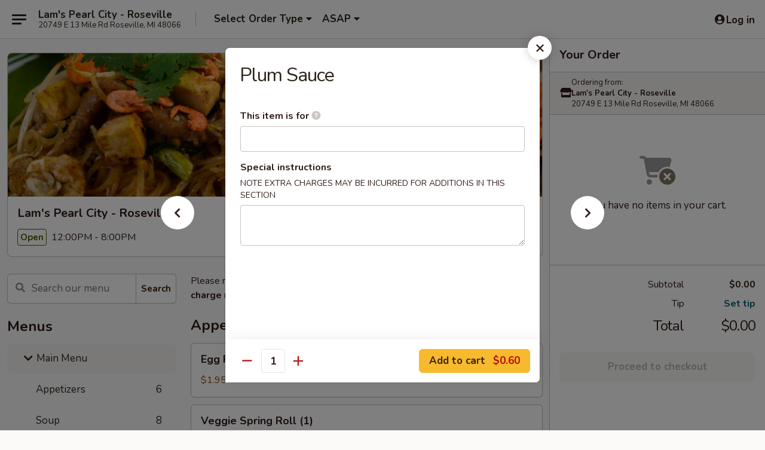

--- FILE ---
content_type: text/html; charset=UTF-8
request_url: https://www.lamspearlcitymi.com/order/main-menu/miscellaneous/plum-sauce
body_size: 34459
content:
<!DOCTYPE html>

<html class="no-js css-scroll" lang="en">
	<head>
		<meta charset="utf-8" />
		<meta http-equiv="X-UA-Compatible" content="IE=edge,chrome=1" />

				<title>Lam's Pearl City - Roseville | Plum Sauce | Miscellaneous | Main Menu</title>
		<meta name="description" content="Order online for takeout: Plum Sauce from Lam&#039;s Pearl City - Roseville. Serving the best Chinese in Roseville, MI." />		<meta name="keywords" content="lam's pearl city, lam's pearl city roseville, pearl city, pearl city rosesville, pearl city menu, rosesville thai takeout, rosesville thai food, rosesville thai restaurants, thai takeout, best thai food in rosesville, thai restaurants in rosesville, thai restaurants near me, thai food near me" />		<meta name="viewport" content="width=device-width, initial-scale=1.0">

		<meta property="og:type" content="website">
		<meta property="og:title" content="Lam's Pearl City - Roseville | Plum Sauce | Miscellaneous | Main Menu">
		<meta property="og:description" content="Order online for takeout: Plum Sauce from Lam&#039;s Pearl City - Roseville. Serving the best Chinese in Roseville, MI.">

		<meta name="twitter:card" content="summary_large_image">
		<meta name="twitter:title" content="Lam's Pearl City - Roseville | Plum Sauce | Miscellaneous | Main Menu">
		<meta name="twitter:description" content="Order online for takeout: Plum Sauce from Lam&#039;s Pearl City - Roseville. Serving the best Chinese in Roseville, MI.">
					<meta property="og:image" content="https://imagedelivery.net/9lr8zq_Jvl7h6OFWqEi9IA/1f73bc7e-6086-4c6c-4038-7d889766f300/public" />
			<meta name="twitter:image" content="https://imagedelivery.net/9lr8zq_Jvl7h6OFWqEi9IA/1f73bc7e-6086-4c6c-4038-7d889766f300/public" />
		
		<meta name="apple-mobile-web-app-status-bar-style" content="black">
		<meta name="mobile-web-app-capable" content="yes">
					<link rel="canonical" href="https://www.lamspearlcitymi.com/order/main-menu/miscellaneous/plum-sauce"/>
						<link rel="shortcut icon" href="https://imagedelivery.net/9lr8zq_Jvl7h6OFWqEi9IA/4d058c6c-cc7c-4468-3575-4599cd0b8900/public" type="image/png" />
			
		<link type="text/css" rel="stylesheet" href="/min/g=css4.0&amp;1768421684" />
		<link rel="stylesheet" href="//ajax.googleapis.com/ajax/libs/jqueryui/1.10.1/themes/base/minified/jquery-ui.min.css" />
		<link href='//fonts.googleapis.com/css?family=Open+Sans:400italic,400,700' rel='stylesheet' type='text/css' />
		<script src="https://kit.fontawesome.com/a4edb6363d.js" crossorigin="anonymous"></script>

		<style>
								.home_hero, .menu_hero{ background-image: url(https://imagedelivery.net/9lr8zq_Jvl7h6OFWqEi9IA/272343a4-de90-4381-b752-7eea9cf4d100/public); }
					@media
					(-webkit-min-device-pixel-ratio: 1.25),
					(min-resolution: 120dpi){
						/* Retina header*/
						.home_hero, .menu_hero{ background-image: url(https://imagedelivery.net/9lr8zq_Jvl7h6OFWqEi9IA/8265785e-939d-4f4b-74b4-eb7767f7ce00/public); }
					}
															/*body{  } */

					
		</style>

		<style type="text/css">div.menuItem_1448386, li.menuItem_1448386, div.menuItem_1448389, li.menuItem_1448389, div.menuItem_1448390, li.menuItem_1448390, div.menuItem_1448391, li.menuItem_1448391, div.menuItem_1448393, li.menuItem_1448393, div.menuItem_1448395, li.menuItem_1448395, div.menuItem_1448398, li.menuItem_1448398, div.menuItem_1448397, li.menuItem_1448397, div.menuItem_1448400, li.menuItem_1448400, div.menuItem_1448402, li.menuItem_1448402, div.menuItem_1448405, li.menuItem_1448405, div.menuItem_1448406, li.menuItem_1448406, div.menuItem_1448409, li.menuItem_1448409, div.menuItem_1448410, li.menuItem_1448410, div.menuItem_1448411, li.menuItem_1448411, div.menuItem_1448412, li.menuItem_1448412, div.menuItem_1448413, li.menuItem_1448413, div.menuItem_1448414, li.menuItem_1448414, div.menuItem_1448415, li.menuItem_1448415, div.menuItem_1448417, li.menuItem_1448417, div.menuItem_1448418, li.menuItem_1448418, div.menuItem_1448420, li.menuItem_1448420, div.menuItem_1448422, li.menuItem_1448422, div.menuItem_1448423, li.menuItem_1448423, div.menuItem_1448424, li.menuItem_1448424 {display:none !important;}</style><script type="text/javascript">window.UNAVAILABLE_MENU_IDS = [1448386,1448389,1448390,1448391,1448393,1448395,1448398,1448397,1448400,1448402,1448405,1448406,1448409,1448410,1448411,1448412,1448413,1448414,1448415,1448417,1448418,1448420,1448422,1448423,1448424]</script>
		<script type="text/javascript">
			var UrlTag = "lamspearlroseville";
			var template = 'defaultv4';
			var formname = 'ordering3';
			var menulink = 'https://www.lamspearlcitymi.com/order/main-menu';
			var checkoutlink = 'https://www.lamspearlcitymi.com/checkout';
		</script>
		<script>
			/* http://writing.colin-gourlay.com/safely-using-ready-before-including-jquery/ */
			(function(w,d,u){w.readyQ=[];w.bindReadyQ=[];function p(x,y){if(x=="ready"){w.bindReadyQ.push(y);}else{w.readyQ.push(x);}};var a={ready:p,bind:p};w.$=w.jQuery=function(f){if(f===d||f===u){return a}else{p(f)}}})(window,document)
		</script>

		<script type="application/ld+json">{
    "@context": "http://schema.org",
    "@type": "Menu",
    "url": "https://www.lamspearlcitymi.com/order/main-menu",
    "mainEntityOfPage": "https://www.lamspearlcitymi.com/order/main-menu",
    "inLanguage": "English",
    "name": "Main Menu",
    "description": "Please note: requests for additional items or special preparation may incur an <b>extra charge</b> not calculated on your online order.",
    "hasMenuSection": [
        {
            "@type": "MenuSection",
            "url": "https://www.lamspearlcitymi.com/order/main-menu/miscellaneous",
            "name": "Miscellaneous",
            "hasMenuItem": [
                {
                    "@type": "MenuItem",
                    "name": "Plum Sauce",
                    "url": "https://www.lamspearlcitymi.com/order/main-menu/miscellaneous/plum-sauce"
                }
            ]
        }
    ]
}</script>
<!-- Google Tag Manager -->
<script>
	window.dataLayer = window.dataLayer || [];
	let data = {
		account: 'lamspearlroseville',
		context: 'direct',
		templateVersion: 4,
		rid: 66	}
		dataLayer.push(data);
	(function(w,d,s,l,i){w[l]=w[l]||[];w[l].push({'gtm.start':
		new Date().getTime(),event:'gtm.js'});var f=d.getElementsByTagName(s)[0],
		j=d.createElement(s),dl=l!='dataLayer'?'&l='+l:'';j.async=true;j.src=
		'https://www.googletagmanager.com/gtm.js?id='+i+dl;f.parentNode.insertBefore(j,f);
		})(window,document,'script','dataLayer','GTM-K9P93M');

	function gtag() { dataLayer.push(arguments); }
</script>

			<script async src="https://www.googletagmanager.com/gtag/js?id=G-2WN8MJ7KC4"></script>
	
	<script>
		
		gtag('js', new Date());

		
					gtag('config', "G-2WN8MJ7KC4");
			</script>
		<link href="https://fonts.googleapis.com/css?family=Open+Sans:400,600,700|Nunito:400,700" rel="stylesheet" />
	</head>

	<body
		data-event-on:customer_registered="window.location.reload()"
		data-event-on:customer_logged_in="window.location.reload()"
		data-event-on:customer_logged_out="window.location.reload()"
	>
		<a class="skip-to-content-link" href="#main">Skip to content</a>
				<!-- Google Tag Manager (noscript) -->
		<noscript><iframe src="https://www.googletagmanager.com/ns.html?id=GTM-K9P93M" height="0" width="0" style="display:none;visibility:hidden"></iframe></noscript>
		<!-- End Google Tag Manager (noscript) -->
						<!-- wrapper starts -->
		<div class="wrapper">
			<div style="grid-area: header-announcements">
				<div id="upgradeBrowserBanner" class="alert alert-warning mb-0 rounded-0 py-4" style="display:none;">
	<div class="alert-icon"><i class="fas fa-warning" aria-hidden="true"></i></div>
	<div>
		<strong>We're sorry, but the Web browser you are using is not supported.</strong> <br/> Please upgrade your browser or try a different one to use this Website. Supported browsers include:<br/>
		<ul class="list-unstyled">
			<li class="mt-2"><a href="https://www.google.com/chrome" target="_blank" rel="noopener noreferrer" class="simple-link"><i class="fab fa-chrome"></i> Chrome</a></li>
			<li class="mt-2"><a href="https://www.mozilla.com/firefox/upgrade.html" target="_blank" rel="noopener noreferrer" class="simple-link"><i class="fab fa-firefox"></i> Firefox</a></li>
			<li class="mt-2"><a href="https://www.microsoft.com/en-us/windows/microsoft-edge" target="_blank" rel="noopener noreferrer" class="simple-link"><i class="fab fa-edge"></i> Edge</a></li>
			<li class="mt-2"><a href="http://www.apple.com/safari/" target="_blank" rel="noopener noreferrer" class="simple-link"><i class="fab fa-safari"></i> Safari</a></li>
		</ul>
	</div>
</div>
<script>
	var ua = navigator.userAgent;
	var match = ua.match(/Firefox\/([0-9]+)\./);
	var firefoxVersion = match ? parseInt(match[1]) : 1000;
	var match = ua.match(/Chrome\/([0-9]+)\./);
	var chromeVersion = match ? parseInt(match[1]) : 1000;
	var isIE = ua.indexOf('MSIE') > -1 || ua.indexOf('Trident') > -1;
	var upgradeBrowserBanner = document.getElementById('upgradeBrowserBanner');
	var isMatchesSupported = typeof(upgradeBrowserBanner.matches)!="undefined";
	var isEntriesSupported = typeof(Object.entries)!="undefined";
	//Safari version is verified with isEntriesSupported
	if (isIE || !isMatchesSupported || !isEntriesSupported || firefoxVersion <= 46 || chromeVersion <= 53) {
		upgradeBrowserBanner.style.display = 'flex';
	}
</script>				
				<!-- get closed sign if applicable. -->
				
				
							</div>

						<div class="headerAndWtype" style="grid-area: header">
				<!-- Header Starts -->
				<header class="header">
										<div class="d-flex flex-column align-items-start flex-md-row align-items-md-center">
												<div class="logo_name_alt flex-shrink-0 d-flex align-items-center align-self-stretch pe-6 pe-md-0">
							
	<button
		type="button"
		class="eds_button btn btn-outline eds_button--shape-default eds_menu_button"
		data-bs-toggle="offcanvas" data-bs-target="#side-menu" aria-controls="side-menu" aria-label="Main menu"	><span aria-hidden="true"></span> <span aria-hidden="true"></span> <span aria-hidden="true"></span></button>

	
							<div class="d-flex flex-column align-items-center mx-auto align-items-md-start mx-md-0">
								<a
									class="eds-display-text-title-xs text-truncate title-container"
									href="https://www.lamspearlcitymi.com"
								>
									Lam's Pearl City - Roseville								</a>

																	<span class="eds-copy-text-s-regular text-center text-md-start address-container" title="20749 E 13 Mile Rd Roseville, MI 48066">
										20749 E 13 Mile Rd Roseville, MI 48066									</span>
															</div>
						</div>

																			<div class="eds-display-text-title-s d-none d-md-block border-start mx-4" style="width: 0">&nbsp;</div>

							<div class="header_order_options d-flex align-items-center  w-100 p-2p5 p-md-0">
																<div class="what">
									<button
	type="button"
	class="border-0 bg-transparent text-start"
	data-bs-toggle="modal"
	data-bs-target="#modal-order-options"
	aria-expanded="false"
	style="min-height: 44px"
>
	<div class="d-flex align-items-baseline gap-2">
		<div class="otype-name-label eds-copy-text-l-bold text-truncate" style="flex: 1" data-order-type-label>
			Select Order Type		</div>

		<i class="fa fa-fw fa-caret-down"></i>
	</div>

	<div
		class="otype-picker-label otype-address-label eds-interface-text-m-regular text-truncate hidden"
	>
			</div>
</button>

<script>
	$(function() {
		var $autoCompleteInputs = $('[data-autocomplete-address]');
		if ($autoCompleteInputs && $autoCompleteInputs.length) {
			$autoCompleteInputs.each(function() {
				let $input = $(this);
				let $deliveryAddressContainer = $input.parents('.deliveryAddressContainer').first();
				$input.autocomplete({
					source   : addressAC,
					minLength: 3,
					delay    : 300,
					select   : function(event, ui) {
						$.getJSON('/' + UrlTag + '/?form=addresslookup', {
							id: ui.item.id,
						}, function(data) {
							let location = data
							if (location.address.street.endsWith('Trl')) {
								location.address.street = location.address.street.replace('Trl', 'Trail')
							}
							let autoCompleteSuccess = $input.data('autocomplete-success');
							if (autoCompleteSuccess) {
								let autoCompleteSuccessFunction = window[autoCompleteSuccess];
								if (typeof autoCompleteSuccessFunction == "function") {
									autoCompleteSuccessFunction(location);
								}
							}

							let address = location.address

							$('#add-address-city, [data-autocompleted-city]').val(address.city)
							$('#add-address-state, [data-autocompleted-state]').val(address.stateCode)
							$('#add-address-zip, [data-autocompleted-zip]').val(address.postalCode)
							$('#add-address-latitude, [data-autocompleted-latitude]').val(location.position.lat)
							$('#add-address-longitude, [data-autocompleted-longitude]').val(location.position.lng)
							let streetAddress = (address.houseNumber || '') + ' ' + (address.street || '');
							$('#street-address-1, [data-autocompleted-street-address]').val(streetAddress)
							validateAddress($deliveryAddressContainer);
						})
					},
				})
				$input.attr('autocomplete', 'street-address')
			});
		}

		// autocomplete using Address autocomplete
		// jquery autocomplete needs 2 fields: title and value
		// id holds the LocationId which can be used at a later stage to get the coordinate of the selected choice
		function addressAC(query, callback) {
			//we don't actually want to search until they've entered the street number and at least one character
			words = query.term.trim().split(' ')
			if (words.length < 2) {
				return false
			}

			$.getJSON('/' + UrlTag + '/?form=addresssuggest', { q: query.term }, function(data) {
				var addresses = data.items
				addresses = addresses.map(addr => {
					if ((addr.address.label || '').endsWith('Trl')) {
						addr.address.label = addr.address.label.replace('Trl', 'Trail')
					}
					let streetAddress = (addr.address.label || '')
					return {
						label: streetAddress,
						value: streetAddress,
						id   : addr.id,
					}
				})

				return callback(addresses)
			})
		}

				$('[data-address-from-current-loc]').on('click', function(e) {
			let $streetAddressContainer = $(this).parents('.street-address-container').first();
			let $deliveryAddressContainer = $(this).parents('.deliveryAddressContainer').first();
			e.preventDefault();
			if(navigator.geolocation) {
				navigator.geolocation.getCurrentPosition(position => {
					$.getJSON('/' + UrlTag + '/?form=addresssuggest', {
						at: position.coords.latitude + "," + position.coords.longitude
					}, function(data) {
						let location = data.items[0];
						let address = location.address
						$streetAddressContainer.find('.input-street-address').val((address.houseNumber ? address.houseNumber : '') + ' ' + (address.street ? address.street : ''));
						$('#add-address-city').val(address.city ? address.city : '');
						$('#add-address-state').val(address.state ? address.state : '');
						$('#add-address-zip').val(address.postalCode ? address.postalCode : '');
						$('#add-address-latitude').val(location.position.lat ? location.position.lat : '');
						$('#add-address-longitude').val(location.position.lng ? location.position.lng : '');
						validateAddress($deliveryAddressContainer, 0);
					});
				});
			} else {
				alert("Geolocation is not supported by this browser!");
			}
		});
	});

	function autoCompleteSuccess(location)
	{
		if (location && location.address) {
			let address = location.address

			let streetAddress = (address.houseNumber || '') + ' ' + (address.street || '');
			$.ajax({
				url: '/' + UrlTag + '/?form=saveformfields',
				data: {
					'param_full~address_s_n_255': streetAddress + ', ' + address.city + ', ' + address.state,
					'param_street~address_s_n_255': streetAddress,
					'param_city_s_n_90': address.city,
					'param_state_s_n_2': address.state,
					'param_zip~code_z_n_10': address.postalCode,
				}
			});
		}
	}
</script>
								</div>

																									<div class="when showcheck_parent">
																				<div class="ordertimetypes ">
	<button
		type="button"
		class="border-0 bg-transparent text-start loadable-content"
		data-bs-toggle="modal"
		data-bs-target="#modal-order-time"
		aria-expanded="false"
		style="min-height: 44px"
		data-change-label-to-later-date
	>
		<div class="d-flex align-items-baseline gap-2">
			<div class="eds-copy-text-l-bold text-truncate flex-fill" data-otype-time-day>
								ASAP			</div>

			<i class="fa fa-fw fa-caret-down"></i>
		</div>

		<div
			class="otype-picker-label otype-picker-time eds-interface-text-m-regular text-truncate hidden"
			data-otype-time
		>
			Later		</div>
	</button>
</div>
									</div>
															</div>
						
												<div class="position-absolute top-0 end-0 pe-2 py-2p5">
							
	<div id="login-status" >
					
	<button
		type="button"
		class="eds_button btn btn-outline eds_button--shape-default px-2 text-nowrap"
		aria-label="Log in" style="color: currentColor" data-bs-toggle="modal" data-bs-target="#login-modal"	><i
		class="eds_icon fa fa-lg fa-fw fa-user-circle d-block d-lg-none"
		style="font-family: &quot;Font Awesome 5 Pro&quot;; "	></i>

	 <div class="d-none d-lg-flex align-items-baseline gap-2">
	<i
		class="eds_icon fa fa-fw fa-user-circle"
		style="font-family: &quot;Font Awesome 5 Pro&quot;; "	></i>

	<div class="profile-container text-truncate">Log in</div></div></button>

				</div>

							</div>
					</div>

															
	<aside		data-eds-id="696d5dc4b3b7c"
		class="eds_side_menu offcanvas offcanvas-start text-dark "
		tabindex="-1"
				id="side-menu" data-event-on:menu_selected="this.dispatchEvent(new CustomEvent('eds.hide'))" data-event-on:category_selected="this.dispatchEvent(new CustomEvent('eds.hide'))"	>
		
		<div class="eds_side_menu-body offcanvas-body d-flex flex-column p-0 css-scroll">
										<div
					class="eds_side_menu-close position-absolute top-0 end-0 pt-3 pe-3 "
					style="z-index: 1"
				>
					
	<button
		type="button"
		class="eds_button btn btn-outline-secondary eds_button--shape-circle"
		data-bs-dismiss="offcanvas" data-bs-target="[data-eds-id=&quot;696d5dc4b3b7c&quot;]" aria-label="Close"	><i
		class="eds_icon fa fa-fw fa-close"
		style="font-family: &quot;Font Awesome 5 Pro&quot;; "	></i></button>

					</div>
			
			<div class="restaurant-info border-bottom border-light p-3">
							<p class="eds-display-text-title-xs mb-0 me-2 pe-4">Lam's Pearl City - Roseville</p>

			<div class="eds-copy-text-s-regular me-2 pe-4">
			20749 E 13 Mile Rd Roseville, MI 48066		</div>
						</div>

																	
	<div class="border-bottom border-light p-3">
					<h2 class="eds-display-text-title-m m-0 pb-3">
				Menus			</h2>
		
		
			<details
				class="eds_list eds_list--border-none" open				data-menu-id="12083"
									data-event-on:document_ready="this.open = localStorage.getItem('menu-open-12083') !== 'false'"
										onclick="localStorage.setItem('menu-open-12083', !this.open)"
							>
									<summary
						class="eds_list-item eds-copy-text-l-regular list-unstyled rounded-3 mb-1 px-3 px-lg-4 py-2p5 active"
						data-event-on:category_pinned="(category) => $(this).toggleClass('active', category.menuId === '12083')"
						tabindex="0"
					>
						
	<i
		class="eds_icon fas fa-fw fa-chevron-right"
		style="font-family: &quot;Font Awesome 5 Pro&quot;; "	></i>

	 Main Menu					</summary>
				
																		
									<a
						class="eds_list-item eds-copy-text-l-regular list-unstyled rounded-3 mb-1 px-3 px-lg-4 py-2p5 ps-5 ps-lg-5 d-flex "
						data-event-on:category_pinned="(category) => $(this).toggleClass('active', category.id === '151379')"
						href="https://www.lamspearlcitymi.com/order/main-menu/appetizers"
						onclick="if (!event.ctrlKey) {
							const currentMenuIsActive = false || $(this).closest('details').find('summary').hasClass('active');
							if (currentMenuIsActive) {
								app.event.emit('category_selected', { id: '151379' });
							} else {
								app.event.emit('menu_selected', { menu_id: '12083', menu_description: &quot;Please note: requests for additional items or special preparation may incur an &lt;b&gt;extra charge&lt;\/b&gt; not calculated on your online order.&quot;, category_id: '151379' });
							}
															return false;
													}"
					>
						Appetizers													<span class="ms-auto">6</span>
											</a>
									<a
						class="eds_list-item eds-copy-text-l-regular list-unstyled rounded-3 mb-1 px-3 px-lg-4 py-2p5 ps-5 ps-lg-5 d-flex "
						data-event-on:category_pinned="(category) => $(this).toggleClass('active', category.id === '151380')"
						href="https://www.lamspearlcitymi.com/order/main-menu/soup"
						onclick="if (!event.ctrlKey) {
							const currentMenuIsActive = false || $(this).closest('details').find('summary').hasClass('active');
							if (currentMenuIsActive) {
								app.event.emit('category_selected', { id: '151380' });
							} else {
								app.event.emit('menu_selected', { menu_id: '12083', menu_description: &quot;Please note: requests for additional items or special preparation may incur an &lt;b&gt;extra charge&lt;\/b&gt; not calculated on your online order.&quot;, category_id: '151380' });
							}
															return false;
													}"
					>
						Soup													<span class="ms-auto">8</span>
											</a>
									<a
						class="eds_list-item eds-copy-text-l-regular list-unstyled rounded-3 mb-1 px-3 px-lg-4 py-2p5 ps-5 ps-lg-5 d-flex "
						data-event-on:category_pinned="(category) => $(this).toggleClass('active', category.id === '151392')"
						href="https://www.lamspearlcitymi.com/order/main-menu/house-specialties"
						onclick="if (!event.ctrlKey) {
							const currentMenuIsActive = false || $(this).closest('details').find('summary').hasClass('active');
							if (currentMenuIsActive) {
								app.event.emit('category_selected', { id: '151392' });
							} else {
								app.event.emit('menu_selected', { menu_id: '12083', menu_description: &quot;Please note: requests for additional items or special preparation may incur an &lt;b&gt;extra charge&lt;\/b&gt; not calculated on your online order.&quot;, category_id: '151392' });
							}
															return false;
													}"
					>
						House Specialties													<span class="ms-auto">8</span>
											</a>
									<a
						class="eds_list-item eds-copy-text-l-regular list-unstyled rounded-3 mb-1 px-3 px-lg-4 py-2p5 ps-5 ps-lg-5 d-flex "
						data-event-on:category_pinned="(category) => $(this).toggleClass('active', category.id === '151381')"
						href="https://www.lamspearlcitymi.com/order/main-menu/seafood"
						onclick="if (!event.ctrlKey) {
							const currentMenuIsActive = false || $(this).closest('details').find('summary').hasClass('active');
							if (currentMenuIsActive) {
								app.event.emit('category_selected', { id: '151381' });
							} else {
								app.event.emit('menu_selected', { menu_id: '12083', menu_description: &quot;Please note: requests for additional items or special preparation may incur an &lt;b&gt;extra charge&lt;\/b&gt; not calculated on your online order.&quot;, category_id: '151381' });
							}
															return false;
													}"
					>
						Seafood													<span class="ms-auto">14</span>
											</a>
									<a
						class="eds_list-item eds-copy-text-l-regular list-unstyled rounded-3 mb-1 px-3 px-lg-4 py-2p5 ps-5 ps-lg-5 d-flex "
						data-event-on:category_pinned="(category) => $(this).toggleClass('active', category.id === '151382')"
						href="https://www.lamspearlcitymi.com/order/main-menu/beef"
						onclick="if (!event.ctrlKey) {
							const currentMenuIsActive = false || $(this).closest('details').find('summary').hasClass('active');
							if (currentMenuIsActive) {
								app.event.emit('category_selected', { id: '151382' });
							} else {
								app.event.emit('menu_selected', { menu_id: '12083', menu_description: &quot;Please note: requests for additional items or special preparation may incur an &lt;b&gt;extra charge&lt;\/b&gt; not calculated on your online order.&quot;, category_id: '151382' });
							}
															return false;
													}"
					>
						Beef													<span class="ms-auto">11</span>
											</a>
									<a
						class="eds_list-item eds-copy-text-l-regular list-unstyled rounded-3 mb-1 px-3 px-lg-4 py-2p5 ps-5 ps-lg-5 d-flex "
						data-event-on:category_pinned="(category) => $(this).toggleClass('active', category.id === '151385')"
						href="https://www.lamspearlcitymi.com/order/main-menu/vegetarian"
						onclick="if (!event.ctrlKey) {
							const currentMenuIsActive = false || $(this).closest('details').find('summary').hasClass('active');
							if (currentMenuIsActive) {
								app.event.emit('category_selected', { id: '151385' });
							} else {
								app.event.emit('menu_selected', { menu_id: '12083', menu_description: &quot;Please note: requests for additional items or special preparation may incur an &lt;b&gt;extra charge&lt;\/b&gt; not calculated on your online order.&quot;, category_id: '151385' });
							}
															return false;
													}"
					>
						Vegetarian													<span class="ms-auto">5</span>
											</a>
									<a
						class="eds_list-item eds-copy-text-l-regular list-unstyled rounded-3 mb-1 px-3 px-lg-4 py-2p5 ps-5 ps-lg-5 d-flex "
						data-event-on:category_pinned="(category) => $(this).toggleClass('active', category.id === '151383')"
						href="https://www.lamspearlcitymi.com/order/main-menu/chicken"
						onclick="if (!event.ctrlKey) {
							const currentMenuIsActive = false || $(this).closest('details').find('summary').hasClass('active');
							if (currentMenuIsActive) {
								app.event.emit('category_selected', { id: '151383' });
							} else {
								app.event.emit('menu_selected', { menu_id: '12083', menu_description: &quot;Please note: requests for additional items or special preparation may incur an &lt;b&gt;extra charge&lt;\/b&gt; not calculated on your online order.&quot;, category_id: '151383' });
							}
															return false;
													}"
					>
						Chicken													<span class="ms-auto">20</span>
											</a>
									<a
						class="eds_list-item eds-copy-text-l-regular list-unstyled rounded-3 mb-1 px-3 px-lg-4 py-2p5 ps-5 ps-lg-5 d-flex "
						data-event-on:category_pinned="(category) => $(this).toggleClass('active', category.id === '151384')"
						href="https://www.lamspearlcitymi.com/order/main-menu/pork"
						onclick="if (!event.ctrlKey) {
							const currentMenuIsActive = false || $(this).closest('details').find('summary').hasClass('active');
							if (currentMenuIsActive) {
								app.event.emit('category_selected', { id: '151384' });
							} else {
								app.event.emit('menu_selected', { menu_id: '12083', menu_description: &quot;Please note: requests for additional items or special preparation may incur an &lt;b&gt;extra charge&lt;\/b&gt; not calculated on your online order.&quot;, category_id: '151384' });
							}
															return false;
													}"
					>
						Pork													<span class="ms-auto">4</span>
											</a>
									<a
						class="eds_list-item eds-copy-text-l-regular list-unstyled rounded-3 mb-1 px-3 px-lg-4 py-2p5 ps-5 ps-lg-5 d-flex "
						data-event-on:category_pinned="(category) => $(this).toggleClass('active', category.id === '151387')"
						href="https://www.lamspearlcitymi.com/order/main-menu/fried-rice"
						onclick="if (!event.ctrlKey) {
							const currentMenuIsActive = false || $(this).closest('details').find('summary').hasClass('active');
							if (currentMenuIsActive) {
								app.event.emit('category_selected', { id: '151387' });
							} else {
								app.event.emit('menu_selected', { menu_id: '12083', menu_description: &quot;Please note: requests for additional items or special preparation may incur an &lt;b&gt;extra charge&lt;\/b&gt; not calculated on your online order.&quot;, category_id: '151387' });
							}
															return false;
													}"
					>
						Fried Rice													<span class="ms-auto">7</span>
											</a>
									<a
						class="eds_list-item eds-copy-text-l-regular list-unstyled rounded-3 mb-1 px-3 px-lg-4 py-2p5 ps-5 ps-lg-5 d-flex "
						data-event-on:category_pinned="(category) => $(this).toggleClass('active', category.id === '151388')"
						href="https://www.lamspearlcitymi.com/order/main-menu/lo-mein"
						onclick="if (!event.ctrlKey) {
							const currentMenuIsActive = false || $(this).closest('details').find('summary').hasClass('active');
							if (currentMenuIsActive) {
								app.event.emit('category_selected', { id: '151388' });
							} else {
								app.event.emit('menu_selected', { menu_id: '12083', menu_description: &quot;Please note: requests for additional items or special preparation may incur an &lt;b&gt;extra charge&lt;\/b&gt; not calculated on your online order.&quot;, category_id: '151388' });
							}
															return false;
													}"
					>
						Lo Mein													<span class="ms-auto">12</span>
											</a>
									<a
						class="eds_list-item eds-copy-text-l-regular list-unstyled rounded-3 mb-1 px-3 px-lg-4 py-2p5 ps-5 ps-lg-5 d-flex "
						data-event-on:category_pinned="(category) => $(this).toggleClass('active', category.id === '151389')"
						href="https://www.lamspearlcitymi.com/order/main-menu/chop-suey"
						onclick="if (!event.ctrlKey) {
							const currentMenuIsActive = false || $(this).closest('details').find('summary').hasClass('active');
							if (currentMenuIsActive) {
								app.event.emit('category_selected', { id: '151389' });
							} else {
								app.event.emit('menu_selected', { menu_id: '12083', menu_description: &quot;Please note: requests for additional items or special preparation may incur an &lt;b&gt;extra charge&lt;\/b&gt; not calculated on your online order.&quot;, category_id: '151389' });
							}
															return false;
													}"
					>
						Chop Suey													<span class="ms-auto">5</span>
											</a>
									<a
						class="eds_list-item eds-copy-text-l-regular list-unstyled rounded-3 mb-1 px-3 px-lg-4 py-2p5 ps-5 ps-lg-5 d-flex "
						data-event-on:category_pinned="(category) => $(this).toggleClass('active', category.id === '151390')"
						href="https://www.lamspearlcitymi.com/order/main-menu/chow-mein"
						onclick="if (!event.ctrlKey) {
							const currentMenuIsActive = false || $(this).closest('details').find('summary').hasClass('active');
							if (currentMenuIsActive) {
								app.event.emit('category_selected', { id: '151390' });
							} else {
								app.event.emit('menu_selected', { menu_id: '12083', menu_description: &quot;Please note: requests for additional items or special preparation may incur an &lt;b&gt;extra charge&lt;\/b&gt; not calculated on your online order.&quot;, category_id: '151390' });
							}
															return false;
													}"
					>
						Chow Mein													<span class="ms-auto">5</span>
											</a>
									<a
						class="eds_list-item eds-copy-text-l-regular list-unstyled rounded-3 mb-1 px-3 px-lg-4 py-2p5 ps-5 ps-lg-5 d-flex "
						data-event-on:category_pinned="(category) => $(this).toggleClass('active', category.id === '151391')"
						href="https://www.lamspearlcitymi.com/order/main-menu/subgum"
						onclick="if (!event.ctrlKey) {
							const currentMenuIsActive = false || $(this).closest('details').find('summary').hasClass('active');
							if (currentMenuIsActive) {
								app.event.emit('category_selected', { id: '151391' });
							} else {
								app.event.emit('menu_selected', { menu_id: '12083', menu_description: &quot;Please note: requests for additional items or special preparation may incur an &lt;b&gt;extra charge&lt;\/b&gt; not calculated on your online order.&quot;, category_id: '151391' });
							}
															return false;
													}"
					>
						Subgum													<span class="ms-auto">5</span>
											</a>
									<a
						class="eds_list-item eds-copy-text-l-regular list-unstyled rounded-3 mb-1 px-3 px-lg-4 py-2p5 ps-5 ps-lg-5 d-flex "
						data-event-on:category_pinned="(category) => $(this).toggleClass('active', category.id === '151393')"
						href="https://www.lamspearlcitymi.com/order/main-menu/dinner-combinations"
						onclick="if (!event.ctrlKey) {
							const currentMenuIsActive = false || $(this).closest('details').find('summary').hasClass('active');
							if (currentMenuIsActive) {
								app.event.emit('category_selected', { id: '151393' });
							} else {
								app.event.emit('menu_selected', { menu_id: '12083', menu_description: &quot;Please note: requests for additional items or special preparation may incur an &lt;b&gt;extra charge&lt;\/b&gt; not calculated on your online order.&quot;, category_id: '151393' });
							}
															return false;
													}"
					>
						Dinner Combinations													<span class="ms-auto">25</span>
											</a>
									<a
						class="eds_list-item eds-copy-text-l-regular list-unstyled rounded-3 mb-1 px-3 px-lg-4 py-2p5 ps-5 ps-lg-5 d-flex "
						data-event-on:category_pinned="(category) => $(this).toggleClass('active', category.id === '151414')"
						href="https://www.lamspearlcitymi.com/order/main-menu/thai-food"
						onclick="if (!event.ctrlKey) {
							const currentMenuIsActive = false || $(this).closest('details').find('summary').hasClass('active');
							if (currentMenuIsActive) {
								app.event.emit('category_selected', { id: '151414' });
							} else {
								app.event.emit('menu_selected', { menu_id: '12083', menu_description: &quot;Please note: requests for additional items or special preparation may incur an &lt;b&gt;extra charge&lt;\/b&gt; not calculated on your online order.&quot;, category_id: '151414' });
							}
															return false;
													}"
					>
						Thai Food													<span class="ms-auto">16</span>
											</a>
									<a
						class="eds_list-item eds-copy-text-l-regular list-unstyled rounded-3 mb-1 px-3 px-lg-4 py-2p5 ps-5 ps-lg-5 d-flex "
						data-event-on:category_pinned="(category) => $(this).toggleClass('active', category.id === '176817')"
						href="https://www.lamspearlcitymi.com/order/main-menu/family-style-dinners"
						onclick="if (!event.ctrlKey) {
							const currentMenuIsActive = false || $(this).closest('details').find('summary').hasClass('active');
							if (currentMenuIsActive) {
								app.event.emit('category_selected', { id: '176817' });
							} else {
								app.event.emit('menu_selected', { menu_id: '12083', menu_description: &quot;Please note: requests for additional items or special preparation may incur an &lt;b&gt;extra charge&lt;\/b&gt; not calculated on your online order.&quot;, category_id: '176817' });
							}
															return false;
													}"
					>
						Family Style Dinners													<span class="ms-auto">5</span>
											</a>
									<a
						class="eds_list-item eds-copy-text-l-regular list-unstyled rounded-3 mb-1 px-3 px-lg-4 py-2p5 ps-5 ps-lg-5 d-flex active"
						data-event-on:category_pinned="(category) => $(this).toggleClass('active', category.id === '151418')"
						href="https://www.lamspearlcitymi.com/order/main-menu/miscellaneous"
						onclick="if (!event.ctrlKey) {
							const currentMenuIsActive = false || $(this).closest('details').find('summary').hasClass('active');
							if (currentMenuIsActive) {
								app.event.emit('category_selected', { id: '151418' });
							} else {
								app.event.emit('menu_selected', { menu_id: '12083', menu_description: &quot;Please note: requests for additional items or special preparation may incur an &lt;b&gt;extra charge&lt;\/b&gt; not calculated on your online order.&quot;, category_id: '151418' });
							}
															return false;
													}"
					>
						Miscellaneous													<span class="ms-auto">18</span>
											</a>
									<a
						class="eds_list-item eds-copy-text-l-regular list-unstyled rounded-3 mb-1 px-3 px-lg-4 py-2p5 ps-5 ps-lg-5 d-flex "
						data-event-on:category_pinned="(category) => $(this).toggleClass('active', category.id === '254160')"
						href="https://www.lamspearlcitymi.com/order/main-menu/beverage"
						onclick="if (!event.ctrlKey) {
							const currentMenuIsActive = false || $(this).closest('details').find('summary').hasClass('active');
							if (currentMenuIsActive) {
								app.event.emit('category_selected', { id: '254160' });
							} else {
								app.event.emit('menu_selected', { menu_id: '12083', menu_description: &quot;Please note: requests for additional items or special preparation may incur an &lt;b&gt;extra charge&lt;\/b&gt; not calculated on your online order.&quot;, category_id: '254160' });
							}
															return false;
													}"
					>
						Beverage													<span class="ms-auto">4</span>
											</a>
							</details>
		
			<details
				class="eds_list eds_list--border-none" open				data-menu-id="13899"
									data-event-on:document_ready="this.open = localStorage.getItem('menu-open-13899') !== 'false'"
										onclick="localStorage.setItem('menu-open-13899', !this.open)"
							>
									<summary
						class="eds_list-item eds-copy-text-l-regular list-unstyled rounded-3 mb-1 px-3 px-lg-4 py-2p5 "
						data-event-on:category_pinned="(category) => $(this).toggleClass('active', category.menuId === '13899')"
						tabindex="0"
					>
						
	<i
		class="eds_icon fas fa-fw fa-chevron-right"
		style="font-family: &quot;Font Awesome 5 Pro&quot;; "	></i>

	 Party Order					</summary>
				
																		
									<a
						class="eds_list-item eds-copy-text-l-regular list-unstyled rounded-3 mb-1 px-3 px-lg-4 py-2p5 ps-5 ps-lg-5 d-flex "
						data-event-on:category_pinned="(category) => $(this).toggleClass('active', category.id === '176980')"
						href="https://www.lamspearlcitymi.com/order/party-order/seafood"
						onclick="if (!event.ctrlKey) {
							const currentMenuIsActive = false || $(this).closest('details').find('summary').hasClass('active');
							if (currentMenuIsActive) {
								app.event.emit('category_selected', { id: '176980' });
							} else {
								app.event.emit('menu_selected', { menu_id: '13899', menu_description: &quot;&quot;, category_id: '176980' });
							}
															return false;
													}"
					>
						Seafood													<span class="ms-auto">4</span>
											</a>
									<a
						class="eds_list-item eds-copy-text-l-regular list-unstyled rounded-3 mb-1 px-3 px-lg-4 py-2p5 ps-5 ps-lg-5 d-flex "
						data-event-on:category_pinned="(category) => $(this).toggleClass('active', category.id === '176986')"
						href="https://www.lamspearlcitymi.com/order/party-order/beef"
						onclick="if (!event.ctrlKey) {
							const currentMenuIsActive = false || $(this).closest('details').find('summary').hasClass('active');
							if (currentMenuIsActive) {
								app.event.emit('category_selected', { id: '176986' });
							} else {
								app.event.emit('menu_selected', { menu_id: '13899', menu_description: &quot;&quot;, category_id: '176986' });
							}
															return false;
													}"
					>
						Beef													<span class="ms-auto">4</span>
											</a>
									<a
						class="eds_list-item eds-copy-text-l-regular list-unstyled rounded-3 mb-1 px-3 px-lg-4 py-2p5 ps-5 ps-lg-5 d-flex "
						data-event-on:category_pinned="(category) => $(this).toggleClass('active', category.id === '176982')"
						href="https://www.lamspearlcitymi.com/order/party-order/vegetarian"
						onclick="if (!event.ctrlKey) {
							const currentMenuIsActive = false || $(this).closest('details').find('summary').hasClass('active');
							if (currentMenuIsActive) {
								app.event.emit('category_selected', { id: '176982' });
							} else {
								app.event.emit('menu_selected', { menu_id: '13899', menu_description: &quot;&quot;, category_id: '176982' });
							}
															return false;
													}"
					>
						Vegetarian													<span class="ms-auto">4</span>
											</a>
									<a
						class="eds_list-item eds-copy-text-l-regular list-unstyled rounded-3 mb-1 px-3 px-lg-4 py-2p5 ps-5 ps-lg-5 d-flex "
						data-event-on:category_pinned="(category) => $(this).toggleClass('active', category.id === '176981')"
						href="https://www.lamspearlcitymi.com/order/party-order/chicken"
						onclick="if (!event.ctrlKey) {
							const currentMenuIsActive = false || $(this).closest('details').find('summary').hasClass('active');
							if (currentMenuIsActive) {
								app.event.emit('category_selected', { id: '176981' });
							} else {
								app.event.emit('menu_selected', { menu_id: '13899', menu_description: &quot;&quot;, category_id: '176981' });
							}
															return false;
													}"
					>
						Chicken													<span class="ms-auto">10</span>
											</a>
									<a
						class="eds_list-item eds-copy-text-l-regular list-unstyled rounded-3 mb-1 px-3 px-lg-4 py-2p5 ps-5 ps-lg-5 d-flex "
						data-event-on:category_pinned="(category) => $(this).toggleClass('active', category.id === '176984')"
						href="https://www.lamspearlcitymi.com/order/party-order/fried-rice"
						onclick="if (!event.ctrlKey) {
							const currentMenuIsActive = false || $(this).closest('details').find('summary').hasClass('active');
							if (currentMenuIsActive) {
								app.event.emit('category_selected', { id: '176984' });
							} else {
								app.event.emit('menu_selected', { menu_id: '13899', menu_description: &quot;&quot;, category_id: '176984' });
							}
															return false;
													}"
					>
						Fried Rice													<span class="ms-auto">6</span>
											</a>
									<a
						class="eds_list-item eds-copy-text-l-regular list-unstyled rounded-3 mb-1 px-3 px-lg-4 py-2p5 ps-5 ps-lg-5 d-flex "
						data-event-on:category_pinned="(category) => $(this).toggleClass('active', category.id === '176985')"
						href="https://www.lamspearlcitymi.com/order/party-order/lo-mein"
						onclick="if (!event.ctrlKey) {
							const currentMenuIsActive = false || $(this).closest('details').find('summary').hasClass('active');
							if (currentMenuIsActive) {
								app.event.emit('category_selected', { id: '176985' });
							} else {
								app.event.emit('menu_selected', { menu_id: '13899', menu_description: &quot;&quot;, category_id: '176985' });
							}
															return false;
													}"
					>
						Lo Mein													<span class="ms-auto">6</span>
											</a>
							</details>
		
			</div>

						
																	<nav>
							<ul class="eds_list eds_list--border-none border-bottom">
	<li class="eds_list-item">
		<a class="d-block p-3 " href="https://www.lamspearlcitymi.com">
			Home		</a>
	</li>

		
	
			<li class="eds_list-item">
			<a class="d-block p-3 " href="https://www.lamspearlcitymi.com/locationinfo">
				Location &amp; Hours			</a>
		</li>
	
	<li class="eds_list-item">
		<a class="d-block p-3 " href="https://www.lamspearlcitymi.com/contact">
			Contact
		</a>
	</li>
</ul>
						</nav>

												<div class="eds-copy-text-s-regular p-3 d-lg-none">
							
<ul class="list-unstyled d-flex gap-2">
						<li><a href="https://www.yelp.com/biz/lams-pearl-city-restaurant-roseville-10" target="new" aria-label="Opens in new tab" title="Opens in new tab" class="icon" title="Yelp"><i class="fab fa-yelp"></i><span class="sr-only">Yelp</span></a></li>
									<li><a href="https://www.tripadvisor.com/Restaurant_Review-g42658-d23839162-Reviews-Lam_s_Pearl_City-Roseville_Michigan.html" target="new" aria-label="Opens in new tab" title="Opens in new tab" class="icon" title="TripAdvisor"><i class="fak fa-tripadvisor"></i><span class="sr-only">TripAdvisor</span></a></li>
				</ul>

<div><a href="http://chinesemenuonline.com">&copy; 2026 Online Ordering by Chinese Menu Online</a></div>
	<div>Discover the top-rated Chinese eateries in Roseville on <a href="https://www.springroll.com" target="_blank" title="Opens in new tab" aria-label="Opens in new tab">Springroll</a></div>

<ul class="list-unstyled mb-0 pt-3">
	<li><a href="https://www.lamspearlcitymi.com/reportbug">Technical Support</a></li>
	<li><a href="https://www.lamspearlcitymi.com/privacy">Privacy Policy</a></li>
	<li><a href="https://www.lamspearlcitymi.com/tos">Terms of Service</a></li>
	<li><a href="https://www.lamspearlcitymi.com/accessibility">Accessibility</a></li>
</ul>

This site is protected by reCAPTCHA and the Google <a href="https://policies.google.com/privacy">Privacy Policy</a> and <a href="https://policies.google.com/terms">Terms of Service</a> apply.
						</div>		</div>

		<script>
		{
			const container = document.querySelector('[data-eds-id="696d5dc4b3b7c"]');

						['show', 'hide', 'toggle', 'dispose'].forEach((eventName) => {
				container.addEventListener(`eds.${eventName}`, (e) => {
					bootstrap.Offcanvas.getOrCreateInstance(container)[eventName](
						...(Array.isArray(e.detail) ? e.detail : [e.detail])
					);
				});
			});
		}
		</script>
	</aside>

					</header>
			</div>

										<div class="container p-0" style="grid-area: hero">
					<section class="hero">
												<div class="menu_hero backbgbox position-relative" role="img" aria-label="Image of food offered at the restaurant">
									<div class="logo">
		<a class="logo-image" href="https://www.lamspearlcitymi.com">
			<img
				src="https://imagedelivery.net/9lr8zq_Jvl7h6OFWqEi9IA/1f73bc7e-6086-4c6c-4038-7d889766f300/public"
				srcset="https://imagedelivery.net/9lr8zq_Jvl7h6OFWqEi9IA/1f73bc7e-6086-4c6c-4038-7d889766f300/public 1x, https://imagedelivery.net/9lr8zq_Jvl7h6OFWqEi9IA/1f73bc7e-6086-4c6c-4038-7d889766f300/public 2x"				alt="Home"
			/>
		</a>
	</div>
						</div>

													<div class="p-3">
								<div class="pb-1">
									<h1 role="heading" aria-level="2" class="eds-display-text-title-s m-0 p-0">Lam's Pearl City - Roseville</h1>
																	</div>

								<div class="d-sm-flex align-items-baseline">
																			<div class="mt-2">
											
	<span
		class="eds_label eds_label--variant-success eds-interface-text-m-bold me-1 text-nowrap"
			>
		Open	</span>

	12:00PM - 8:00PM										</div>
									
									<div class="d-flex gap-2 ms-sm-auto mt-2">
																					
					<a
				class="eds_button btn btn-outline-secondary btn-sm col text-nowrap"
				href="https://www.lamspearlcitymi.com/locationinfo?lid=9537"
							>
				
	<i
		class="eds_icon fa fa-fw fa-info-circle"
		style="font-family: &quot;Font Awesome 5 Pro&quot;; "	></i>

	 Store info			</a>
		
												
																					
		<a
			class="eds_button btn btn-outline-secondary btn-sm col d-lg-none text-nowrap"
			href="tel:(586) 293-4640"
					>
			
	<i
		class="eds_icon fa fa-fw fa-phone"
		style="font-family: &quot;Font Awesome 5 Pro&quot;; transform: scale(-1, 1); "	></i>

	 Call us		</a>

												
																			</div>
								</div>
							</div>
											</section>
				</div>
			
						
										<div
					class="fixed_submit d-lg-none hidden pwa-pb-md-down"
					data-event-on:cart_updated="({ items }) => $(this).toggleClass('hidden', !items)"
				>
					<div
						data-async-on-event="order_type_updated, cart_updated"
						data-async-action="https://www.lamspearlcitymi.com//ajax/?form=minimum_order_value_warning&component=add_more"
						data-async-method="get"
					>
											</div>

					<div class="p-3">
						<button class="btn btn-primary btn-lg w-100" onclick="app.event.emit('show_cart')">
							View cart							<span
								class="eds-interface-text-m-regular"
								data-event-on:cart_updated="({ items, subtotal }) => {
									$(this).text(`(${items} ${items === 1 ? 'item' : 'items'}, ${subtotal})`);
								}"
							>
								(0 items, $0.00)
							</span>
						</button>
					</div>
				</div>
			
									<!-- Header ends -->
<main class="main_content menucategory_page pb-5" id="main">
	<div class="container">
		
		<div class="row menu_wrapper menu_category_wrapper ">
			<section class="col-xl-4 d-none d-xl-block">
				
				<div id="location-menu" data-event-on:menu_items_loaded="$(this).stickySidebar('updateSticky')">
					
		<form
			method="GET"
			role="search"
			action="https://www.lamspearlcitymi.com/search"
			class="d-none d-xl-block mb-4"			novalidate
			onsubmit="if (!this.checkValidity()) event.preventDefault()"
		>
			<div class="position-relative">
				
	<label
		data-eds-id="696d5dc4b4da5"
		class="eds_formfield eds_formfield--size-large eds_formfield--variant-primary eds-copy-text-m-regular w-100"
		class="w-100"	>
		
		<div class="position-relative d-flex flex-column">
							<div class="eds_formfield-error eds-interface-text-m-bold" style="order: 1000"></div>
			
							<div class="eds_formfield-icon">
					<i
		class="eds_icon fa fa-fw fa-search"
		style="font-family: &quot;Font Awesome 5 Pro&quot;; "	></i>				</div>
										<input
					type="search"
					class="eds-copy-text-l-regular  "
										placeholder="Search our menu" name="search" autocomplete="off" spellcheck="false" value="" required aria-label="Search our menu" style="padding-right: 4.5rem; padding-left: 2.5rem;"				/>

				
							
			
	<i
		class="eds_icon fa fa-fw eds_formfield-validation"
		style="font-family: &quot;Font Awesome 5 Pro&quot;; "	></i>

	
					</div>

		
		<script>
		{
			const container = document.querySelector('[data-eds-id="696d5dc4b4da5"]');
			const input = container.querySelector('input, textarea, select');
			const error = container.querySelector('.eds_formfield-error');

			
						input.addEventListener('eds.validation.reset', () => {
				input.removeAttribute('data-validation');
				input.setCustomValidity('');
				error.innerHTML = '';
			});

						input.addEventListener('eds.validation.hide', () => {
				input.removeAttribute('data-validation');
			});

						input.addEventListener('eds.validation.success', (e) => {
				input.setCustomValidity('');
				input.setAttribute('data-validation', '');
				error.innerHTML = '';
			});

						input.addEventListener('eds.validation.warning', (e) => {
				input.setCustomValidity('');
				input.setAttribute('data-validation', '');
				error.innerHTML = e.detail;
			});

						input.addEventListener('eds.validation.error', (e) => {
				input.setCustomValidity(e.detail);
				input.checkValidity(); 				input.setAttribute('data-validation', '');
			});

			input.addEventListener('invalid', (e) => {
				error.innerHTML = input.validationMessage;
			});

								}
		</script>
	</label>

	
				<div class="position-absolute top-0 end-0">
					
	<button
		type="submit"
		class="eds_button btn btn-outline-secondary btn-sm eds_button--shape-default align-self-baseline rounded-0 rounded-end px-2"
		style="height: 50px; --bs-border-radius: 6px"	>Search</button>

					</div>
			</div>
		</form>

												
	<div >
					<h2 class="eds-display-text-title-m m-0 pb-3">
				Menus			</h2>
		
		
			<details
				class="eds_list eds_list--border-none" open				data-menu-id="12083"
							>
									<summary
						class="eds_list-item eds-copy-text-l-regular list-unstyled rounded-3 mb-1 px-3 px-lg-4 py-2p5 active"
						data-event-on:category_pinned="(category) => $(this).toggleClass('active', category.menuId === '12083')"
						tabindex="0"
					>
						
	<i
		class="eds_icon fas fa-fw fa-chevron-right"
		style="font-family: &quot;Font Awesome 5 Pro&quot;; "	></i>

	 Main Menu					</summary>
				
																		
									<a
						class="eds_list-item eds-copy-text-l-regular list-unstyled rounded-3 mb-1 px-3 px-lg-4 py-2p5 ps-5 ps-lg-5 d-flex "
						data-event-on:category_pinned="(category) => $(this).toggleClass('active', category.id === '151379')"
						href="https://www.lamspearlcitymi.com/order/main-menu/appetizers"
						onclick="if (!event.ctrlKey) {
							const currentMenuIsActive = false || $(this).closest('details').find('summary').hasClass('active');
							if (currentMenuIsActive) {
								app.event.emit('category_selected', { id: '151379' });
							} else {
								app.event.emit('menu_selected', { menu_id: '12083', menu_description: &quot;Please note: requests for additional items or special preparation may incur an &lt;b&gt;extra charge&lt;\/b&gt; not calculated on your online order.&quot;, category_id: '151379' });
							}
															return false;
													}"
					>
						Appetizers													<span class="ms-auto">6</span>
											</a>
									<a
						class="eds_list-item eds-copy-text-l-regular list-unstyled rounded-3 mb-1 px-3 px-lg-4 py-2p5 ps-5 ps-lg-5 d-flex "
						data-event-on:category_pinned="(category) => $(this).toggleClass('active', category.id === '151380')"
						href="https://www.lamspearlcitymi.com/order/main-menu/soup"
						onclick="if (!event.ctrlKey) {
							const currentMenuIsActive = false || $(this).closest('details').find('summary').hasClass('active');
							if (currentMenuIsActive) {
								app.event.emit('category_selected', { id: '151380' });
							} else {
								app.event.emit('menu_selected', { menu_id: '12083', menu_description: &quot;Please note: requests for additional items or special preparation may incur an &lt;b&gt;extra charge&lt;\/b&gt; not calculated on your online order.&quot;, category_id: '151380' });
							}
															return false;
													}"
					>
						Soup													<span class="ms-auto">8</span>
											</a>
									<a
						class="eds_list-item eds-copy-text-l-regular list-unstyled rounded-3 mb-1 px-3 px-lg-4 py-2p5 ps-5 ps-lg-5 d-flex "
						data-event-on:category_pinned="(category) => $(this).toggleClass('active', category.id === '151392')"
						href="https://www.lamspearlcitymi.com/order/main-menu/house-specialties"
						onclick="if (!event.ctrlKey) {
							const currentMenuIsActive = false || $(this).closest('details').find('summary').hasClass('active');
							if (currentMenuIsActive) {
								app.event.emit('category_selected', { id: '151392' });
							} else {
								app.event.emit('menu_selected', { menu_id: '12083', menu_description: &quot;Please note: requests for additional items or special preparation may incur an &lt;b&gt;extra charge&lt;\/b&gt; not calculated on your online order.&quot;, category_id: '151392' });
							}
															return false;
													}"
					>
						House Specialties													<span class="ms-auto">8</span>
											</a>
									<a
						class="eds_list-item eds-copy-text-l-regular list-unstyled rounded-3 mb-1 px-3 px-lg-4 py-2p5 ps-5 ps-lg-5 d-flex "
						data-event-on:category_pinned="(category) => $(this).toggleClass('active', category.id === '151381')"
						href="https://www.lamspearlcitymi.com/order/main-menu/seafood"
						onclick="if (!event.ctrlKey) {
							const currentMenuIsActive = false || $(this).closest('details').find('summary').hasClass('active');
							if (currentMenuIsActive) {
								app.event.emit('category_selected', { id: '151381' });
							} else {
								app.event.emit('menu_selected', { menu_id: '12083', menu_description: &quot;Please note: requests for additional items or special preparation may incur an &lt;b&gt;extra charge&lt;\/b&gt; not calculated on your online order.&quot;, category_id: '151381' });
							}
															return false;
													}"
					>
						Seafood													<span class="ms-auto">14</span>
											</a>
									<a
						class="eds_list-item eds-copy-text-l-regular list-unstyled rounded-3 mb-1 px-3 px-lg-4 py-2p5 ps-5 ps-lg-5 d-flex "
						data-event-on:category_pinned="(category) => $(this).toggleClass('active', category.id === '151382')"
						href="https://www.lamspearlcitymi.com/order/main-menu/beef"
						onclick="if (!event.ctrlKey) {
							const currentMenuIsActive = false || $(this).closest('details').find('summary').hasClass('active');
							if (currentMenuIsActive) {
								app.event.emit('category_selected', { id: '151382' });
							} else {
								app.event.emit('menu_selected', { menu_id: '12083', menu_description: &quot;Please note: requests for additional items or special preparation may incur an &lt;b&gt;extra charge&lt;\/b&gt; not calculated on your online order.&quot;, category_id: '151382' });
							}
															return false;
													}"
					>
						Beef													<span class="ms-auto">11</span>
											</a>
									<a
						class="eds_list-item eds-copy-text-l-regular list-unstyled rounded-3 mb-1 px-3 px-lg-4 py-2p5 ps-5 ps-lg-5 d-flex "
						data-event-on:category_pinned="(category) => $(this).toggleClass('active', category.id === '151385')"
						href="https://www.lamspearlcitymi.com/order/main-menu/vegetarian"
						onclick="if (!event.ctrlKey) {
							const currentMenuIsActive = false || $(this).closest('details').find('summary').hasClass('active');
							if (currentMenuIsActive) {
								app.event.emit('category_selected', { id: '151385' });
							} else {
								app.event.emit('menu_selected', { menu_id: '12083', menu_description: &quot;Please note: requests for additional items or special preparation may incur an &lt;b&gt;extra charge&lt;\/b&gt; not calculated on your online order.&quot;, category_id: '151385' });
							}
															return false;
													}"
					>
						Vegetarian													<span class="ms-auto">5</span>
											</a>
									<a
						class="eds_list-item eds-copy-text-l-regular list-unstyled rounded-3 mb-1 px-3 px-lg-4 py-2p5 ps-5 ps-lg-5 d-flex "
						data-event-on:category_pinned="(category) => $(this).toggleClass('active', category.id === '151383')"
						href="https://www.lamspearlcitymi.com/order/main-menu/chicken"
						onclick="if (!event.ctrlKey) {
							const currentMenuIsActive = false || $(this).closest('details').find('summary').hasClass('active');
							if (currentMenuIsActive) {
								app.event.emit('category_selected', { id: '151383' });
							} else {
								app.event.emit('menu_selected', { menu_id: '12083', menu_description: &quot;Please note: requests for additional items or special preparation may incur an &lt;b&gt;extra charge&lt;\/b&gt; not calculated on your online order.&quot;, category_id: '151383' });
							}
															return false;
													}"
					>
						Chicken													<span class="ms-auto">20</span>
											</a>
									<a
						class="eds_list-item eds-copy-text-l-regular list-unstyled rounded-3 mb-1 px-3 px-lg-4 py-2p5 ps-5 ps-lg-5 d-flex "
						data-event-on:category_pinned="(category) => $(this).toggleClass('active', category.id === '151384')"
						href="https://www.lamspearlcitymi.com/order/main-menu/pork"
						onclick="if (!event.ctrlKey) {
							const currentMenuIsActive = false || $(this).closest('details').find('summary').hasClass('active');
							if (currentMenuIsActive) {
								app.event.emit('category_selected', { id: '151384' });
							} else {
								app.event.emit('menu_selected', { menu_id: '12083', menu_description: &quot;Please note: requests for additional items or special preparation may incur an &lt;b&gt;extra charge&lt;\/b&gt; not calculated on your online order.&quot;, category_id: '151384' });
							}
															return false;
													}"
					>
						Pork													<span class="ms-auto">4</span>
											</a>
									<a
						class="eds_list-item eds-copy-text-l-regular list-unstyled rounded-3 mb-1 px-3 px-lg-4 py-2p5 ps-5 ps-lg-5 d-flex "
						data-event-on:category_pinned="(category) => $(this).toggleClass('active', category.id === '151387')"
						href="https://www.lamspearlcitymi.com/order/main-menu/fried-rice"
						onclick="if (!event.ctrlKey) {
							const currentMenuIsActive = false || $(this).closest('details').find('summary').hasClass('active');
							if (currentMenuIsActive) {
								app.event.emit('category_selected', { id: '151387' });
							} else {
								app.event.emit('menu_selected', { menu_id: '12083', menu_description: &quot;Please note: requests for additional items or special preparation may incur an &lt;b&gt;extra charge&lt;\/b&gt; not calculated on your online order.&quot;, category_id: '151387' });
							}
															return false;
													}"
					>
						Fried Rice													<span class="ms-auto">7</span>
											</a>
									<a
						class="eds_list-item eds-copy-text-l-regular list-unstyled rounded-3 mb-1 px-3 px-lg-4 py-2p5 ps-5 ps-lg-5 d-flex "
						data-event-on:category_pinned="(category) => $(this).toggleClass('active', category.id === '151388')"
						href="https://www.lamspearlcitymi.com/order/main-menu/lo-mein"
						onclick="if (!event.ctrlKey) {
							const currentMenuIsActive = false || $(this).closest('details').find('summary').hasClass('active');
							if (currentMenuIsActive) {
								app.event.emit('category_selected', { id: '151388' });
							} else {
								app.event.emit('menu_selected', { menu_id: '12083', menu_description: &quot;Please note: requests for additional items or special preparation may incur an &lt;b&gt;extra charge&lt;\/b&gt; not calculated on your online order.&quot;, category_id: '151388' });
							}
															return false;
													}"
					>
						Lo Mein													<span class="ms-auto">12</span>
											</a>
									<a
						class="eds_list-item eds-copy-text-l-regular list-unstyled rounded-3 mb-1 px-3 px-lg-4 py-2p5 ps-5 ps-lg-5 d-flex "
						data-event-on:category_pinned="(category) => $(this).toggleClass('active', category.id === '151389')"
						href="https://www.lamspearlcitymi.com/order/main-menu/chop-suey"
						onclick="if (!event.ctrlKey) {
							const currentMenuIsActive = false || $(this).closest('details').find('summary').hasClass('active');
							if (currentMenuIsActive) {
								app.event.emit('category_selected', { id: '151389' });
							} else {
								app.event.emit('menu_selected', { menu_id: '12083', menu_description: &quot;Please note: requests for additional items or special preparation may incur an &lt;b&gt;extra charge&lt;\/b&gt; not calculated on your online order.&quot;, category_id: '151389' });
							}
															return false;
													}"
					>
						Chop Suey													<span class="ms-auto">5</span>
											</a>
									<a
						class="eds_list-item eds-copy-text-l-regular list-unstyled rounded-3 mb-1 px-3 px-lg-4 py-2p5 ps-5 ps-lg-5 d-flex "
						data-event-on:category_pinned="(category) => $(this).toggleClass('active', category.id === '151390')"
						href="https://www.lamspearlcitymi.com/order/main-menu/chow-mein"
						onclick="if (!event.ctrlKey) {
							const currentMenuIsActive = false || $(this).closest('details').find('summary').hasClass('active');
							if (currentMenuIsActive) {
								app.event.emit('category_selected', { id: '151390' });
							} else {
								app.event.emit('menu_selected', { menu_id: '12083', menu_description: &quot;Please note: requests for additional items or special preparation may incur an &lt;b&gt;extra charge&lt;\/b&gt; not calculated on your online order.&quot;, category_id: '151390' });
							}
															return false;
													}"
					>
						Chow Mein													<span class="ms-auto">5</span>
											</a>
									<a
						class="eds_list-item eds-copy-text-l-regular list-unstyled rounded-3 mb-1 px-3 px-lg-4 py-2p5 ps-5 ps-lg-5 d-flex "
						data-event-on:category_pinned="(category) => $(this).toggleClass('active', category.id === '151391')"
						href="https://www.lamspearlcitymi.com/order/main-menu/subgum"
						onclick="if (!event.ctrlKey) {
							const currentMenuIsActive = false || $(this).closest('details').find('summary').hasClass('active');
							if (currentMenuIsActive) {
								app.event.emit('category_selected', { id: '151391' });
							} else {
								app.event.emit('menu_selected', { menu_id: '12083', menu_description: &quot;Please note: requests for additional items or special preparation may incur an &lt;b&gt;extra charge&lt;\/b&gt; not calculated on your online order.&quot;, category_id: '151391' });
							}
															return false;
													}"
					>
						Subgum													<span class="ms-auto">5</span>
											</a>
									<a
						class="eds_list-item eds-copy-text-l-regular list-unstyled rounded-3 mb-1 px-3 px-lg-4 py-2p5 ps-5 ps-lg-5 d-flex "
						data-event-on:category_pinned="(category) => $(this).toggleClass('active', category.id === '151393')"
						href="https://www.lamspearlcitymi.com/order/main-menu/dinner-combinations"
						onclick="if (!event.ctrlKey) {
							const currentMenuIsActive = false || $(this).closest('details').find('summary').hasClass('active');
							if (currentMenuIsActive) {
								app.event.emit('category_selected', { id: '151393' });
							} else {
								app.event.emit('menu_selected', { menu_id: '12083', menu_description: &quot;Please note: requests for additional items or special preparation may incur an &lt;b&gt;extra charge&lt;\/b&gt; not calculated on your online order.&quot;, category_id: '151393' });
							}
															return false;
													}"
					>
						Dinner Combinations													<span class="ms-auto">25</span>
											</a>
									<a
						class="eds_list-item eds-copy-text-l-regular list-unstyled rounded-3 mb-1 px-3 px-lg-4 py-2p5 ps-5 ps-lg-5 d-flex "
						data-event-on:category_pinned="(category) => $(this).toggleClass('active', category.id === '151414')"
						href="https://www.lamspearlcitymi.com/order/main-menu/thai-food"
						onclick="if (!event.ctrlKey) {
							const currentMenuIsActive = false || $(this).closest('details').find('summary').hasClass('active');
							if (currentMenuIsActive) {
								app.event.emit('category_selected', { id: '151414' });
							} else {
								app.event.emit('menu_selected', { menu_id: '12083', menu_description: &quot;Please note: requests for additional items or special preparation may incur an &lt;b&gt;extra charge&lt;\/b&gt; not calculated on your online order.&quot;, category_id: '151414' });
							}
															return false;
													}"
					>
						Thai Food													<span class="ms-auto">16</span>
											</a>
									<a
						class="eds_list-item eds-copy-text-l-regular list-unstyled rounded-3 mb-1 px-3 px-lg-4 py-2p5 ps-5 ps-lg-5 d-flex "
						data-event-on:category_pinned="(category) => $(this).toggleClass('active', category.id === '176817')"
						href="https://www.lamspearlcitymi.com/order/main-menu/family-style-dinners"
						onclick="if (!event.ctrlKey) {
							const currentMenuIsActive = false || $(this).closest('details').find('summary').hasClass('active');
							if (currentMenuIsActive) {
								app.event.emit('category_selected', { id: '176817' });
							} else {
								app.event.emit('menu_selected', { menu_id: '12083', menu_description: &quot;Please note: requests for additional items or special preparation may incur an &lt;b&gt;extra charge&lt;\/b&gt; not calculated on your online order.&quot;, category_id: '176817' });
							}
															return false;
													}"
					>
						Family Style Dinners													<span class="ms-auto">5</span>
											</a>
									<a
						class="eds_list-item eds-copy-text-l-regular list-unstyled rounded-3 mb-1 px-3 px-lg-4 py-2p5 ps-5 ps-lg-5 d-flex active"
						data-event-on:category_pinned="(category) => $(this).toggleClass('active', category.id === '151418')"
						href="https://www.lamspearlcitymi.com/order/main-menu/miscellaneous"
						onclick="if (!event.ctrlKey) {
							const currentMenuIsActive = false || $(this).closest('details').find('summary').hasClass('active');
							if (currentMenuIsActive) {
								app.event.emit('category_selected', { id: '151418' });
							} else {
								app.event.emit('menu_selected', { menu_id: '12083', menu_description: &quot;Please note: requests for additional items or special preparation may incur an &lt;b&gt;extra charge&lt;\/b&gt; not calculated on your online order.&quot;, category_id: '151418' });
							}
															return false;
													}"
					>
						Miscellaneous													<span class="ms-auto">18</span>
											</a>
									<a
						class="eds_list-item eds-copy-text-l-regular list-unstyled rounded-3 mb-1 px-3 px-lg-4 py-2p5 ps-5 ps-lg-5 d-flex "
						data-event-on:category_pinned="(category) => $(this).toggleClass('active', category.id === '254160')"
						href="https://www.lamspearlcitymi.com/order/main-menu/beverage"
						onclick="if (!event.ctrlKey) {
							const currentMenuIsActive = false || $(this).closest('details').find('summary').hasClass('active');
							if (currentMenuIsActive) {
								app.event.emit('category_selected', { id: '254160' });
							} else {
								app.event.emit('menu_selected', { menu_id: '12083', menu_description: &quot;Please note: requests for additional items or special preparation may incur an &lt;b&gt;extra charge&lt;\/b&gt; not calculated on your online order.&quot;, category_id: '254160' });
							}
															return false;
													}"
					>
						Beverage													<span class="ms-auto">4</span>
											</a>
							</details>
		
			<details
				class="eds_list eds_list--border-none" 				data-menu-id="13899"
							>
									<summary
						class="eds_list-item eds-copy-text-l-regular list-unstyled rounded-3 mb-1 px-3 px-lg-4 py-2p5 "
						data-event-on:category_pinned="(category) => $(this).toggleClass('active', category.menuId === '13899')"
						tabindex="0"
					>
						
	<i
		class="eds_icon fas fa-fw fa-chevron-right"
		style="font-family: &quot;Font Awesome 5 Pro&quot;; "	></i>

	 Party Order					</summary>
				
																		
									<a
						class="eds_list-item eds-copy-text-l-regular list-unstyled rounded-3 mb-1 px-3 px-lg-4 py-2p5 ps-5 ps-lg-5 d-flex "
						data-event-on:category_pinned="(category) => $(this).toggleClass('active', category.id === '176980')"
						href="https://www.lamspearlcitymi.com/order/party-order/seafood"
						onclick="if (!event.ctrlKey) {
							const currentMenuIsActive = false || $(this).closest('details').find('summary').hasClass('active');
							if (currentMenuIsActive) {
								app.event.emit('category_selected', { id: '176980' });
							} else {
								app.event.emit('menu_selected', { menu_id: '13899', menu_description: &quot;&quot;, category_id: '176980' });
							}
															return false;
													}"
					>
						Seafood													<span class="ms-auto">4</span>
											</a>
									<a
						class="eds_list-item eds-copy-text-l-regular list-unstyled rounded-3 mb-1 px-3 px-lg-4 py-2p5 ps-5 ps-lg-5 d-flex "
						data-event-on:category_pinned="(category) => $(this).toggleClass('active', category.id === '176986')"
						href="https://www.lamspearlcitymi.com/order/party-order/beef"
						onclick="if (!event.ctrlKey) {
							const currentMenuIsActive = false || $(this).closest('details').find('summary').hasClass('active');
							if (currentMenuIsActive) {
								app.event.emit('category_selected', { id: '176986' });
							} else {
								app.event.emit('menu_selected', { menu_id: '13899', menu_description: &quot;&quot;, category_id: '176986' });
							}
															return false;
													}"
					>
						Beef													<span class="ms-auto">4</span>
											</a>
									<a
						class="eds_list-item eds-copy-text-l-regular list-unstyled rounded-3 mb-1 px-3 px-lg-4 py-2p5 ps-5 ps-lg-5 d-flex "
						data-event-on:category_pinned="(category) => $(this).toggleClass('active', category.id === '176982')"
						href="https://www.lamspearlcitymi.com/order/party-order/vegetarian"
						onclick="if (!event.ctrlKey) {
							const currentMenuIsActive = false || $(this).closest('details').find('summary').hasClass('active');
							if (currentMenuIsActive) {
								app.event.emit('category_selected', { id: '176982' });
							} else {
								app.event.emit('menu_selected', { menu_id: '13899', menu_description: &quot;&quot;, category_id: '176982' });
							}
															return false;
													}"
					>
						Vegetarian													<span class="ms-auto">4</span>
											</a>
									<a
						class="eds_list-item eds-copy-text-l-regular list-unstyled rounded-3 mb-1 px-3 px-lg-4 py-2p5 ps-5 ps-lg-5 d-flex "
						data-event-on:category_pinned="(category) => $(this).toggleClass('active', category.id === '176981')"
						href="https://www.lamspearlcitymi.com/order/party-order/chicken"
						onclick="if (!event.ctrlKey) {
							const currentMenuIsActive = false || $(this).closest('details').find('summary').hasClass('active');
							if (currentMenuIsActive) {
								app.event.emit('category_selected', { id: '176981' });
							} else {
								app.event.emit('menu_selected', { menu_id: '13899', menu_description: &quot;&quot;, category_id: '176981' });
							}
															return false;
													}"
					>
						Chicken													<span class="ms-auto">10</span>
											</a>
									<a
						class="eds_list-item eds-copy-text-l-regular list-unstyled rounded-3 mb-1 px-3 px-lg-4 py-2p5 ps-5 ps-lg-5 d-flex "
						data-event-on:category_pinned="(category) => $(this).toggleClass('active', category.id === '176984')"
						href="https://www.lamspearlcitymi.com/order/party-order/fried-rice"
						onclick="if (!event.ctrlKey) {
							const currentMenuIsActive = false || $(this).closest('details').find('summary').hasClass('active');
							if (currentMenuIsActive) {
								app.event.emit('category_selected', { id: '176984' });
							} else {
								app.event.emit('menu_selected', { menu_id: '13899', menu_description: &quot;&quot;, category_id: '176984' });
							}
															return false;
													}"
					>
						Fried Rice													<span class="ms-auto">6</span>
											</a>
									<a
						class="eds_list-item eds-copy-text-l-regular list-unstyled rounded-3 mb-1 px-3 px-lg-4 py-2p5 ps-5 ps-lg-5 d-flex "
						data-event-on:category_pinned="(category) => $(this).toggleClass('active', category.id === '176985')"
						href="https://www.lamspearlcitymi.com/order/party-order/lo-mein"
						onclick="if (!event.ctrlKey) {
							const currentMenuIsActive = false || $(this).closest('details').find('summary').hasClass('active');
							if (currentMenuIsActive) {
								app.event.emit('category_selected', { id: '176985' });
							} else {
								app.event.emit('menu_selected', { menu_id: '13899', menu_description: &quot;&quot;, category_id: '176985' });
							}
															return false;
													}"
					>
						Lo Mein													<span class="ms-auto">6</span>
											</a>
							</details>
		
			</div>

					</div>
			</section>

			<div class="col-xl-8 menu_main" style="scroll-margin-top: calc(var(--eds-category-offset, 64) * 1px + 0.5rem)">
												<div class="tab-content" id="nav-tabContent">
					<div class="tab-pane fade show active" role="tabpanel">
						
						

													<ul
								class="nav nav-tabs css-scroll-hidden scroll-shadows-x d-xl-none flex-nowrap gap-1 px-3 px-md-4 px-lg-2p5 break-out"
								style="overflow-x: scroll; overflow-y: hidden; scroll-behavior: smooth; max-width: 100vw"
							>
																										<li class="nav-item eds-copy-text-l-bold">
										<a
											href="https://www.lamspearlcitymi.com/order/main-menu"
											class="nav-link active text-nowrap"
											aria-current="page"											onclick="if (!event.ctrlKey) { app.event.emit('menu_selected', { menu_id: '12083', menu_description: &quot;Please note: requests for additional items or special preparation may incur an &lt;b&gt;extra charge&lt;\/b&gt; not calculated on your online order.&quot; }); return false; }"
											data-event-on:menu_selected="(menu) => $(this).toggleClass('active', menu.menu_id === '12083')"
										>
											Main Menu										</a>
									</li>
																										<li class="nav-item eds-copy-text-l-bold">
										<a
											href="https://www.lamspearlcitymi.com/order/party-order"
											class="nav-link  text-nowrap"
																						onclick="if (!event.ctrlKey) { app.event.emit('menu_selected', { menu_id: '13899', menu_description: &quot;&quot; }); return false; }"
											data-event-on:menu_selected="(menu) => $(this).toggleClass('active', menu.menu_id === '13899')"
										>
											Party Order										</a>
									</li>
															</ul>
						
						<div class="category-item d-xl-none mb-2p5 break-out">
							<div class="category-item_title d-flex">
								<button type="button" class="flex-fill border-0 bg-transparent p-0" data-bs-toggle="modal" data-bs-target="#category-modal">
									<p class="position-relative">
										
	<i
		class="eds_icon fas fa-sm fa-fw fa-signal-alt-3"
		style="font-family: &quot;Font Awesome 5 Pro&quot;; transform: translateY(-20%) rotate(90deg) scale(-1, 1); "	></i>

											<span
											data-event-on:category_pinned="(category) => {
												$(this).text(category.name);
												history.replaceState(null, '', category.url);
											}"
										>Miscellaneous</span>
									</p>
								</button>

																	
	<button
		type="button"
		class="eds_button btn btn-outline-secondary btn-sm eds_button--shape-default border-0 me-2p5 my-1"
		aria-label="Toggle search" onclick="app.event.emit('toggle_search', !$(this).hasClass('active'))" data-event-on:toggle_search="(showSearch) =&gt; $(this).toggleClass('active', showSearch)"	><i
		class="eds_icon fa fa-fw fa-search"
		style="font-family: &quot;Font Awesome 5 Pro&quot;; "	></i></button>

																</div>

							
		<form
			method="GET"
			role="search"
			action="https://www.lamspearlcitymi.com/search"
			class="px-3 py-2p5 hidden" data-event-on:toggle_search="(showSearch) =&gt; {
									$(this).toggle(showSearch);
									if (showSearch) {
										$(this).find('input').trigger('focus');
									}
								}"			novalidate
			onsubmit="if (!this.checkValidity()) event.preventDefault()"
		>
			<div class="position-relative">
				
	<label
		data-eds-id="696d5dc4b8ce1"
		class="eds_formfield eds_formfield--size-large eds_formfield--variant-primary eds-copy-text-m-regular w-100"
		class="w-100"	>
		
		<div class="position-relative d-flex flex-column">
							<div class="eds_formfield-error eds-interface-text-m-bold" style="order: 1000"></div>
			
							<div class="eds_formfield-icon">
					<i
		class="eds_icon fa fa-fw fa-search"
		style="font-family: &quot;Font Awesome 5 Pro&quot;; "	></i>				</div>
										<input
					type="search"
					class="eds-copy-text-l-regular  "
										placeholder="Search our menu" name="search" autocomplete="off" spellcheck="false" value="" required aria-label="Search our menu" style="padding-right: 4.5rem; padding-left: 2.5rem;"				/>

				
							
			
	<i
		class="eds_icon fa fa-fw eds_formfield-validation"
		style="font-family: &quot;Font Awesome 5 Pro&quot;; "	></i>

	
					</div>

		
		<script>
		{
			const container = document.querySelector('[data-eds-id="696d5dc4b8ce1"]');
			const input = container.querySelector('input, textarea, select');
			const error = container.querySelector('.eds_formfield-error');

			
						input.addEventListener('eds.validation.reset', () => {
				input.removeAttribute('data-validation');
				input.setCustomValidity('');
				error.innerHTML = '';
			});

						input.addEventListener('eds.validation.hide', () => {
				input.removeAttribute('data-validation');
			});

						input.addEventListener('eds.validation.success', (e) => {
				input.setCustomValidity('');
				input.setAttribute('data-validation', '');
				error.innerHTML = '';
			});

						input.addEventListener('eds.validation.warning', (e) => {
				input.setCustomValidity('');
				input.setAttribute('data-validation', '');
				error.innerHTML = e.detail;
			});

						input.addEventListener('eds.validation.error', (e) => {
				input.setCustomValidity(e.detail);
				input.checkValidity(); 				input.setAttribute('data-validation', '');
			});

			input.addEventListener('invalid', (e) => {
				error.innerHTML = input.validationMessage;
			});

								}
		</script>
	</label>

	
				<div class="position-absolute top-0 end-0">
					
	<button
		type="submit"
		class="eds_button btn btn-outline-secondary btn-sm eds_button--shape-default align-self-baseline rounded-0 rounded-end px-2"
		style="height: 50px; --bs-border-radius: 6px"	>Search</button>

					</div>
			</div>
		</form>

								</div>

						<div class="mb-4"
							data-event-on:menu_selected="(menu) => {
								const hasDescription = menu.menu_description && menu.menu_description.trim() !== '';
								$(this).html(menu.menu_description || '').toggle(hasDescription);
							}"
							style="">Please note: requests for additional items or special preparation may incur an <b>extra charge</b> not calculated on your online order.						</div>

						<div
							data-async-on-event="menu_selected"
							data-async-block="this"
							data-async-method="get"
							data-async-action="https://www.lamspearlcitymi.com/ajax/?form=menu_items"
							data-async-then="({ data }) => {
								app.event.emit('menu_items_loaded');
								if (data.category_id != null) {
									app.event.emit('category_selected', { id: data.category_id });
								}
							}"
						>
										<div
				data-category-id="151379"
				data-category-name="Appetizers"
				data-category-url="https://www.lamspearlcitymi.com/order/main-menu/appetizers"
				data-category-menu-id="12083"
				style="scroll-margin-top: calc(var(--eds-category-offset, 64) * 1px + 0.5rem)"
				class="mb-4 pb-1"
			>
				<h2
					class="eds-display-text-title-m"
					data-event-on:category_selected="(category) => category.id === '151379' && app.nextTick(() => this.scrollIntoView({ behavior: Math.abs(this.getBoundingClientRect().top) > 2 * window.innerHeight ? 'instant' : 'auto' }))"
					style="scroll-margin-top: calc(var(--eds-category-offset, 64) * 1px + 0.5rem)"
				>Appetizers</h2>

				
				<div class="menucat_list mt-3">
					<ul role="menu">
						
	<li
		class="
			menuItem_1448584								"
			>
		<a
			href="https://www.lamspearlcitymi.com/order/main-menu/appetizers/egg-roll-1"
			role="button"
			data-bs-toggle="modal"
			data-bs-target="#add_menu_item"
			data-load-menu-item="1448584"
			data-category-id="151379"
			data-change-url-on-click="https://www.lamspearlcitymi.com/order/main-menu/appetizers/egg-roll-1"
			data-change-url-group="menuitem"
			data-parent-url="https://www.lamspearlcitymi.com/order/main-menu/appetizers"
		>
			<span class="sr-only">Egg Roll (1)</span>
		</a>

		<div class="content">
			<h3>Egg Roll (1) </h3>
			<p></p>
			<span class="menuitempreview_pricevalue">$1.95</span> 		</div>

			</li>

	<li
		class="
			menuItem_1448585								"
			>
		<a
			href="https://www.lamspearlcitymi.com/order/main-menu/appetizers/veggie-spring-roll-1"
			role="button"
			data-bs-toggle="modal"
			data-bs-target="#add_menu_item"
			data-load-menu-item="1448585"
			data-category-id="151379"
			data-change-url-on-click="https://www.lamspearlcitymi.com/order/main-menu/appetizers/veggie-spring-roll-1"
			data-change-url-group="menuitem"
			data-parent-url="https://www.lamspearlcitymi.com/order/main-menu/appetizers"
		>
			<span class="sr-only">Veggie Spring Roll (1)</span>
		</a>

		<div class="content">
			<h3>Veggie Spring Roll (1) </h3>
			<p></p>
			<span class="menuitempreview_pricevalue">$1.95</span> 		</div>

			</li>

	<li
		class="
			menuItem_1448586								"
			>
		<a
			href="https://www.lamspearlcitymi.com/order/main-menu/appetizers/crab-rangoon-6"
			role="button"
			data-bs-toggle="modal"
			data-bs-target="#add_menu_item"
			data-load-menu-item="1448586"
			data-category-id="151379"
			data-change-url-on-click="https://www.lamspearlcitymi.com/order/main-menu/appetizers/crab-rangoon-6"
			data-change-url-group="menuitem"
			data-parent-url="https://www.lamspearlcitymi.com/order/main-menu/appetizers"
		>
			<span class="sr-only">Crab Rangoon (6)</span>
		</a>

		<div class="content">
			<h3>Crab Rangoon (6) </h3>
			<p></p>
			<span class="menuitempreview_pricevalue">$6.75</span> 		</div>

					<figure role="none"><img src="https://imagedelivery.net/9lr8zq_Jvl7h6OFWqEi9IA/717c1c55-4d54-45ad-0772-a5e9dc765800/public" alt="Crab Rangoon (6)"></figure>
			</li>

	<li
		class="
			menuItem_1448588								"
			>
		<a
			href="https://www.lamspearlcitymi.com/order/main-menu/appetizers/pan-fried-dumplings-6"
			role="button"
			data-bs-toggle="modal"
			data-bs-target="#add_menu_item"
			data-load-menu-item="1448588"
			data-category-id="151379"
			data-change-url-on-click="https://www.lamspearlcitymi.com/order/main-menu/appetizers/pan-fried-dumplings-6"
			data-change-url-group="menuitem"
			data-parent-url="https://www.lamspearlcitymi.com/order/main-menu/appetizers"
		>
			<span class="sr-only">Pan Fried Dumplings (6)</span>
		</a>

		<div class="content">
			<h3>Pan Fried Dumplings (6) </h3>
			<p></p>
			<span class="menuitempreview_pricevalue">$7.95</span> 		</div>

					<figure role="none"><img src="https://imagedelivery.net/9lr8zq_Jvl7h6OFWqEi9IA/bb011d95-0bce-4e35-05a3-c75d6a7bc400/public" alt="Pan Fried Dumplings (6)"></figure>
			</li>

	<li
		class="
			menuItem_1448589								"
			>
		<a
			href="https://www.lamspearlcitymi.com/order/main-menu/appetizers/steamed-dumplings-6"
			role="button"
			data-bs-toggle="modal"
			data-bs-target="#add_menu_item"
			data-load-menu-item="1448589"
			data-category-id="151379"
			data-change-url-on-click="https://www.lamspearlcitymi.com/order/main-menu/appetizers/steamed-dumplings-6"
			data-change-url-group="menuitem"
			data-parent-url="https://www.lamspearlcitymi.com/order/main-menu/appetizers"
		>
			<span class="sr-only">Steamed Dumplings (6)</span>
		</a>

		<div class="content">
			<h3>Steamed Dumplings (6) </h3>
			<p></p>
			<span class="menuitempreview_pricevalue">$7.95</span> 		</div>

			</li>

	<li
		class="
			menuItem_1583388								"
			>
		<a
			href="https://www.lamspearlcitymi.com/order/main-menu/appetizers/mini-veg-spring-roll"
			role="button"
			data-bs-toggle="modal"
			data-bs-target="#add_menu_item"
			data-load-menu-item="1583388"
			data-category-id="151379"
			data-change-url-on-click="https://www.lamspearlcitymi.com/order/main-menu/appetizers/mini-veg-spring-roll"
			data-change-url-group="menuitem"
			data-parent-url="https://www.lamspearlcitymi.com/order/main-menu/appetizers"
		>
			<span class="sr-only">House Fried Wonton (10)</span>
		</a>

		<div class="content">
			<h3>House Fried Wonton (10) </h3>
			<p></p>
			<span class="menuitempreview_pricevalue">$8.95</span> 		</div>

			</li>
					</ul>
				</div>

							</div>
					<div
				data-category-id="151380"
				data-category-name="Soup"
				data-category-url="https://www.lamspearlcitymi.com/order/main-menu/soup"
				data-category-menu-id="12083"
				style="scroll-margin-top: calc(var(--eds-category-offset, 64) * 1px + 0.5rem)"
				class="mb-4 pb-1"
			>
				<h2
					class="eds-display-text-title-m"
					data-event-on:category_selected="(category) => category.id === '151380' && app.nextTick(() => this.scrollIntoView({ behavior: Math.abs(this.getBoundingClientRect().top) > 2 * window.innerHeight ? 'instant' : 'auto' }))"
					style="scroll-margin-top: calc(var(--eds-category-offset, 64) * 1px + 0.5rem)"
				>Soup</h2>

									<p class="desc mb-0">Served with Cracker</p>
				
				<div class="menucat_list mt-3">
					<ul role="menu">
						
	<li
		class="
			menuItem_1448593								"
			>
		<a
			href="https://www.lamspearlcitymi.com/order/main-menu/soup/wonton-soup"
			role="button"
			data-bs-toggle="modal"
			data-bs-target="#add_menu_item"
			data-load-menu-item="1448593"
			data-category-id="151380"
			data-change-url-on-click="https://www.lamspearlcitymi.com/order/main-menu/soup/wonton-soup"
			data-change-url-group="menuitem"
			data-parent-url="https://www.lamspearlcitymi.com/order/main-menu/soup"
		>
			<span class="sr-only">Wonton Soup</span>
		</a>

		<div class="content">
			<h3>Wonton Soup </h3>
			<p></p>
			Sm.: <span class="menuitempreview_pricevalue">$4.75</span> <br />Lg.: <span class="menuitempreview_pricevalue">$6.95</span> 		</div>

			</li>

	<li
		class="
			menuItem_1448594								"
			>
		<a
			href="https://www.lamspearlcitymi.com/order/main-menu/soup/egg-drop-soup"
			role="button"
			data-bs-toggle="modal"
			data-bs-target="#add_menu_item"
			data-load-menu-item="1448594"
			data-category-id="151380"
			data-change-url-on-click="https://www.lamspearlcitymi.com/order/main-menu/soup/egg-drop-soup"
			data-change-url-group="menuitem"
			data-parent-url="https://www.lamspearlcitymi.com/order/main-menu/soup"
		>
			<span class="sr-only">Egg Drop Soup</span>
		</a>

		<div class="content">
			<h3>Egg Drop Soup </h3>
			<p></p>
			Sm.: <span class="menuitempreview_pricevalue">$3.95</span> <br />Lg.: <span class="menuitempreview_pricevalue">$6.25</span> 		</div>

			</li>

	<li
		class="
			menuItem_1448595								"
			>
		<a
			href="https://www.lamspearlcitymi.com/order/main-menu/soup/hot-sour-soup"
			role="button"
			data-bs-toggle="modal"
			data-bs-target="#add_menu_item"
			data-load-menu-item="1448595"
			data-category-id="151380"
			data-change-url-on-click="https://www.lamspearlcitymi.com/order/main-menu/soup/hot-sour-soup"
			data-change-url-group="menuitem"
			data-parent-url="https://www.lamspearlcitymi.com/order/main-menu/soup"
		>
			<span class="sr-only">Hot & Sour Soup</span>
		</a>

		<div class="content">
			<h3>Hot & Sour Soup <em class="ticon hot" aria-hidden="true"></em></h3>
			<p></p>
			Sm.: <span class="menuitempreview_pricevalue">$5.50</span> <br />Lg.: <span class="menuitempreview_pricevalue">$8.50</span> 		</div>

			</li>

	<li
		class="
			menuItem_1448596								"
			>
		<a
			href="https://www.lamspearlcitymi.com/order/main-menu/soup/chinese-vegetable-soup"
			role="button"
			data-bs-toggle="modal"
			data-bs-target="#add_menu_item"
			data-load-menu-item="1448596"
			data-category-id="151380"
			data-change-url-on-click="https://www.lamspearlcitymi.com/order/main-menu/soup/chinese-vegetable-soup"
			data-change-url-group="menuitem"
			data-parent-url="https://www.lamspearlcitymi.com/order/main-menu/soup"
		>
			<span class="sr-only">Chinese Vegetable Soup</span>
		</a>

		<div class="content">
			<h3>Chinese Vegetable Soup </h3>
			<p></p>
			Sm.: <span class="menuitempreview_pricevalue">$3.95</span> <br />Lg.: <span class="menuitempreview_pricevalue">$6.25</span> 		</div>

			</li>

	<li
		class="
			menuItem_1448597								"
			>
		<a
			href="https://www.lamspearlcitymi.com/order/main-menu/soup/chicken-rice-soup"
			role="button"
			data-bs-toggle="modal"
			data-bs-target="#add_menu_item"
			data-load-menu-item="1448597"
			data-category-id="151380"
			data-change-url-on-click="https://www.lamspearlcitymi.com/order/main-menu/soup/chicken-rice-soup"
			data-change-url-group="menuitem"
			data-parent-url="https://www.lamspearlcitymi.com/order/main-menu/soup"
		>
			<span class="sr-only">Chicken Rice Soup</span>
		</a>

		<div class="content">
			<h3>Chicken Rice Soup </h3>
			<p></p>
			Sm.: <span class="menuitempreview_pricevalue">$4.75</span> <br />Lg.: <span class="menuitempreview_pricevalue">$6.95</span> 		</div>

			</li>

	<li
		class="
			menuItem_1448598								"
			>
		<a
			href="https://www.lamspearlcitymi.com/order/main-menu/soup/chicken-noodle-soup"
			role="button"
			data-bs-toggle="modal"
			data-bs-target="#add_menu_item"
			data-load-menu-item="1448598"
			data-category-id="151380"
			data-change-url-on-click="https://www.lamspearlcitymi.com/order/main-menu/soup/chicken-noodle-soup"
			data-change-url-group="menuitem"
			data-parent-url="https://www.lamspearlcitymi.com/order/main-menu/soup"
		>
			<span class="sr-only">Chicken Noodle Soup</span>
		</a>

		<div class="content">
			<h3>Chicken Noodle Soup </h3>
			<p></p>
			Sm.: <span class="menuitempreview_pricevalue">$4.75</span> <br />Lg.: <span class="menuitempreview_pricevalue">$6.95</span> 		</div>

			</li>

	<li
		class="
			menuItem_1448599								"
			>
		<a
			href="https://www.lamspearlcitymi.com/order/main-menu/soup/sizzling-chicken-rice-soup"
			role="button"
			data-bs-toggle="modal"
			data-bs-target="#add_menu_item"
			data-load-menu-item="1448599"
			data-category-id="151380"
			data-change-url-on-click="https://www.lamspearlcitymi.com/order/main-menu/soup/sizzling-chicken-rice-soup"
			data-change-url-group="menuitem"
			data-parent-url="https://www.lamspearlcitymi.com/order/main-menu/soup"
		>
			<span class="sr-only">Chicken Sizzling  Rice Soup</span>
		</a>

		<div class="content">
			<h3>Chicken Sizzling  Rice Soup </h3>
			<p></p>
			<span class="menuitempreview_pricevalue">$8.95</span> 		</div>

			</li>

	<li
		class="
			menuItem_1704017								"
			>
		<a
			href="https://www.lamspearlcitymi.com/order/main-menu/soup/house-special-wonton-soup"
			role="button"
			data-bs-toggle="modal"
			data-bs-target="#add_menu_item"
			data-load-menu-item="1704017"
			data-category-id="151380"
			data-change-url-on-click="https://www.lamspearlcitymi.com/order/main-menu/soup/house-special-wonton-soup"
			data-change-url-group="menuitem"
			data-parent-url="https://www.lamspearlcitymi.com/order/main-menu/soup"
		>
			<span class="sr-only">House Special Wonton Soup</span>
		</a>

		<div class="content">
			<h3>House Special Wonton Soup </h3>
			<p>Shrimp, chicken and roast pork with Chinese vegetable</p>
			<span class="menuitempreview_pricevalue">$9.95</span> 		</div>

					<figure role="none"><img src="https://imagedelivery.net/9lr8zq_Jvl7h6OFWqEi9IA/75527c79-abee-4dd0-01b1-a25292462600/public" alt="House Special Wonton Soup"></figure>
			</li>
					</ul>
				</div>

							</div>
					<div
				data-category-id="151392"
				data-category-name="House Specialties"
				data-category-url="https://www.lamspearlcitymi.com/order/main-menu/house-specialties"
				data-category-menu-id="12083"
				style="scroll-margin-top: calc(var(--eds-category-offset, 64) * 1px + 0.5rem)"
				class="mb-4 pb-1"
			>
				<h2
					class="eds-display-text-title-m"
					data-event-on:category_selected="(category) => category.id === '151392' && app.nextTick(() => this.scrollIntoView({ behavior: Math.abs(this.getBoundingClientRect().top) > 2 * window.innerHeight ? 'instant' : 'auto' }))"
					style="scroll-margin-top: calc(var(--eds-category-offset, 64) * 1px + 0.5rem)"
				>House Specialties</h2>

				
				<div class="menucat_list mt-3">
					<ul role="menu">
						
	<li
		class="
			menuItem_1448602								"
			>
		<a
			href="https://www.lamspearlcitymi.com/order/main-menu/house-specialties/seafood-wor-bar"
			role="button"
			data-bs-toggle="modal"
			data-bs-target="#add_menu_item"
			data-load-menu-item="1448602"
			data-category-id="151392"
			data-change-url-on-click="https://www.lamspearlcitymi.com/order/main-menu/house-specialties/seafood-wor-bar"
			data-change-url-group="menuitem"
			data-parent-url="https://www.lamspearlcitymi.com/order/main-menu/house-specialties"
		>
			<span class="sr-only">Seafood Wor Bar</span>
		</a>

		<div class="content">
			<h3>Seafood Wor Bar </h3>
			<p>Shrimp, Scallops, Squids</p>
			<span class="menuitempreview_pricevalue">$19.95</span> 		</div>

			</li>

	<li
		class="
			menuItem_1448600								"
			>
		<a
			href="https://www.lamspearlcitymi.com/order/main-menu/house-specialties/seafood-kow"
			role="button"
			data-bs-toggle="modal"
			data-bs-target="#add_menu_item"
			data-load-menu-item="1448600"
			data-category-id="151392"
			data-change-url-on-click="https://www.lamspearlcitymi.com/order/main-menu/house-specialties/seafood-kow"
			data-change-url-group="menuitem"
			data-parent-url="https://www.lamspearlcitymi.com/order/main-menu/house-specialties"
		>
			<span class="sr-only">Seafood Kow</span>
		</a>

		<div class="content">
			<h3>Seafood Kow </h3>
			<p>Shrimp, Scallops, Squids</p>
			<span class="menuitempreview_pricevalue">$18.95</span> 		</div>

					<figure role="none"><img src="https://imagedelivery.net/9lr8zq_Jvl7h6OFWqEi9IA/05f5ea94-0b82-425c-e7f9-11dc13d64200/public" alt="Seafood Kow"></figure>
			</li>

	<li
		class="
			menuItem_1448601								"
			>
		<a
			href="https://www.lamspearlcitymi.com/order/main-menu/house-specialties/chefs-delight"
			role="button"
			data-bs-toggle="modal"
			data-bs-target="#add_menu_item"
			data-load-menu-item="1448601"
			data-category-id="151392"
			data-change-url-on-click="https://www.lamspearlcitymi.com/order/main-menu/house-specialties/chefs-delight"
			data-change-url-group="menuitem"
			data-parent-url="https://www.lamspearlcitymi.com/order/main-menu/house-specialties"
		>
			<span class="sr-only">Chef's Delight</span>
		</a>

		<div class="content">
			<h3>Chef's Delight </h3>
			<p>Shrimp, scallops, chicken and pork with mix vegetable</p>
			<span class="menuitempreview_pricevalue">$18.95</span> 		</div>

			</li>

	<li
		class="
			menuItem_1448603								"
			>
		<a
			href="https://www.lamspearlcitymi.com/order/main-menu/house-specialties/singapore-chow-mai-fun"
			role="button"
			data-bs-toggle="modal"
			data-bs-target="#add_menu_item"
			data-load-menu-item="1448603"
			data-category-id="151392"
			data-change-url-on-click="https://www.lamspearlcitymi.com/order/main-menu/house-specialties/singapore-chow-mai-fun"
			data-change-url-group="menuitem"
			data-parent-url="https://www.lamspearlcitymi.com/order/main-menu/house-specialties"
		>
			<span class="sr-only">Singapore Chow Mai Fun</span>
		</a>

		<div class="content">
			<h3>Singapore Chow Mai Fun <em class="ticon hot" aria-hidden="true"></em></h3>
			<p>Shrimp, pork and chicken, onion & egg stir-fried with curry sauce.</p>
			<span class="menuitempreview_pricevalue">$15.75</span> 		</div>

					<figure role="none"><img src="https://imagedelivery.net/9lr8zq_Jvl7h6OFWqEi9IA/a715db2b-7152-4371-6eb0-3287c4b2fa00/public" alt="Singapore Chow Mai Fun"></figure>
			</li>

	<li
		class="
			menuItem_1448604						itemSoldOut		"
			>
		<a
			href="https://www.lamspearlcitymi.com/order/main-menu/house-specialties/triple-delight-wor-bar"
			role="button"
			data-bs-toggle="modal"
			data-bs-target="#add_menu_item"
			data-load-menu-item="1448604"
			data-category-id="151392"
			data-change-url-on-click="https://www.lamspearlcitymi.com/order/main-menu/house-specialties/triple-delight-wor-bar"
			data-change-url-group="menuitem"
			data-parent-url="https://www.lamspearlcitymi.com/order/main-menu/house-specialties"
		>
			<span class="sr-only">Triple Delight Wor Bar</span>
		</a>

		<div class="content">
			<h3>Triple Delight Wor Bar <em class="ticon hot" aria-hidden="true"></em></h3>
			<p>Shrimp, chicken and roast pork with mixed vegetables stir-fried with spicy sauce, served with sizzling rice.</p>
			<span class="menuitempreview_pricevalue">$16.25</span> 		</div>

			</li>

	<li
		class="
			menuItem_1448605						itemSoldOut		"
			>
		<a
			href="https://www.lamspearlcitymi.com/order/main-menu/house-specialties/subgum-wor-bar"
			role="button"
			data-bs-toggle="modal"
			data-bs-target="#add_menu_item"
			data-load-menu-item="1448605"
			data-category-id="151392"
			data-change-url-on-click="https://www.lamspearlcitymi.com/order/main-menu/house-specialties/subgum-wor-bar"
			data-change-url-group="menuitem"
			data-parent-url="https://www.lamspearlcitymi.com/order/main-menu/house-specialties"
		>
			<span class="sr-only">Subgum Wor Bar</span>
		</a>

		<div class="content">
			<h3>Subgum Wor Bar </h3>
			<p>Shrimp, chicken, roast pork with mixed vegetables, served with sizzling rice.</p>
			<span class="menuitempreview_pricevalue">$16.25</span> 		</div>

			</li>

	<li
		class="
			menuItem_1448606						itemSoldOut		"
			>
		<a
			href="https://www.lamspearlcitymi.com/order/main-menu/house-specialties/lettuce-wrap-with-shrimp"
			role="button"
			data-bs-toggle="modal"
			data-bs-target="#add_menu_item"
			data-load-menu-item="1448606"
			data-category-id="151392"
			data-change-url-on-click="https://www.lamspearlcitymi.com/order/main-menu/house-specialties/lettuce-wrap-with-shrimp"
			data-change-url-group="menuitem"
			data-parent-url="https://www.lamspearlcitymi.com/order/main-menu/house-specialties"
		>
			<span class="sr-only">Lettuce Wrap with Shrimp</span>
		</a>

		<div class="content">
			<h3>Lettuce Wrap with Shrimp </h3>
			<p></p>
			<span class="menuitempreview_pricevalue">$15.50</span> 		</div>

			</li>

	<li
		class="
			menuItem_1448607						itemSoldOut		"
			>
		<a
			href="https://www.lamspearlcitymi.com/order/main-menu/house-specialties/lettuce-wrap-with-chicken"
			role="button"
			data-bs-toggle="modal"
			data-bs-target="#add_menu_item"
			data-load-menu-item="1448607"
			data-category-id="151392"
			data-change-url-on-click="https://www.lamspearlcitymi.com/order/main-menu/house-specialties/lettuce-wrap-with-chicken"
			data-change-url-group="menuitem"
			data-parent-url="https://www.lamspearlcitymi.com/order/main-menu/house-specialties"
		>
			<span class="sr-only">Lettuce Wrap with Chicken</span>
		</a>

		<div class="content">
			<h3>Lettuce Wrap with Chicken </h3>
			<p></p>
			<span class="menuitempreview_pricevalue">$14.50</span> 		</div>

			</li>
					</ul>
				</div>

							</div>
					<div
				data-category-id="151381"
				data-category-name="Seafood"
				data-category-url="https://www.lamspearlcitymi.com/order/main-menu/seafood"
				data-category-menu-id="12083"
				style="scroll-margin-top: calc(var(--eds-category-offset, 64) * 1px + 0.5rem)"
				class="mb-4 pb-1"
			>
				<h2
					class="eds-display-text-title-m"
					data-event-on:category_selected="(category) => category.id === '151381' && app.nextTick(() => this.scrollIntoView({ behavior: Math.abs(this.getBoundingClientRect().top) > 2 * window.innerHeight ? 'instant' : 'auto' }))"
					style="scroll-margin-top: calc(var(--eds-category-offset, 64) * 1px + 0.5rem)"
				>Seafood</h2>

									<p class="desc mb-0">Served with White Rice</p>
				
				<div class="menucat_list mt-3">
					<ul role="menu">
						
	<li
		class="
			menuItem_1455825						itemSoldOut		"
			>
		<a
			href="https://www.lamspearlcitymi.com/order/main-menu/seafood/woo-dip-harr"
			role="button"
			data-bs-toggle="modal"
			data-bs-target="#add_menu_item"
			data-load-menu-item="1455825"
			data-category-id="151381"
			data-change-url-on-click="https://www.lamspearlcitymi.com/order/main-menu/seafood/woo-dip-harr"
			data-change-url-group="menuitem"
			data-parent-url="https://www.lamspearlcitymi.com/order/main-menu/seafood"
		>
			<span class="sr-only">Woo Dip Harr</span>
		</a>

		<div class="content">
			<h3>Woo Dip Harr </h3>
			<p></p>
			<span class="menuitempreview_pricevalue">$15.95</span> 		</div>

					<figure role="none"><img src="https://imagedelivery.net/9lr8zq_Jvl7h6OFWqEi9IA/5f81e449-3864-4ee9-a810-eaf74361f000/public" alt="Woo Dip Harr"></figure>
			</li>

	<li
		class="
			menuItem_1455827								"
			>
		<a
			href="https://www.lamspearlcitymi.com/order/main-menu/seafood/szechuan-shrimp"
			role="button"
			data-bs-toggle="modal"
			data-bs-target="#add_menu_item"
			data-load-menu-item="1455827"
			data-category-id="151381"
			data-change-url-on-click="https://www.lamspearlcitymi.com/order/main-menu/seafood/szechuan-shrimp"
			data-change-url-group="menuitem"
			data-parent-url="https://www.lamspearlcitymi.com/order/main-menu/seafood"
		>
			<span class="sr-only">Szechuan Spicy Shrimp</span>
		</a>

		<div class="content">
			<h3>Szechuan Spicy Shrimp <em class="ticon hot" aria-hidden="true"></em></h3>
			<p></p>
			<span class="menuitempreview_pricevalue">$13.75</span> 		</div>

					<figure role="none"><img src="https://imagedelivery.net/9lr8zq_Jvl7h6OFWqEi9IA/7cfffc06-3fc0-4da0-7d84-3c33c86ee200/public" alt="Szechuan Spicy Shrimp"></figure>
			</li>

	<li
		class="
			menuItem_1455828								"
			>
		<a
			href="https://www.lamspearlcitymi.com/order/main-menu/seafood/hunan-spicy-shrimp"
			role="button"
			data-bs-toggle="modal"
			data-bs-target="#add_menu_item"
			data-load-menu-item="1455828"
			data-category-id="151381"
			data-change-url-on-click="https://www.lamspearlcitymi.com/order/main-menu/seafood/hunan-spicy-shrimp"
			data-change-url-group="menuitem"
			data-parent-url="https://www.lamspearlcitymi.com/order/main-menu/seafood"
		>
			<span class="sr-only">Hunan Spicy Shrimp</span>
		</a>

		<div class="content">
			<h3>Hunan Spicy Shrimp <em class="ticon hot" aria-hidden="true"></em></h3>
			<p></p>
			<span class="menuitempreview_pricevalue">$13.50</span> 		</div>

			</li>

	<li
		class="
			menuItem_1455829								"
			>
		<a
			href="https://www.lamspearlcitymi.com/order/main-menu/seafood/shrimp-with-lobster-sauce"
			role="button"
			data-bs-toggle="modal"
			data-bs-target="#add_menu_item"
			data-load-menu-item="1455829"
			data-category-id="151381"
			data-change-url-on-click="https://www.lamspearlcitymi.com/order/main-menu/seafood/shrimp-with-lobster-sauce"
			data-change-url-group="menuitem"
			data-parent-url="https://www.lamspearlcitymi.com/order/main-menu/seafood"
		>
			<span class="sr-only">Shrimp with Lobster Sauce</span>
		</a>

		<div class="content">
			<h3>Shrimp with Lobster Sauce </h3>
			<p></p>
			<span class="menuitempreview_pricevalue">$13.75</span> 		</div>

					<figure role="none"><img src="https://imagedelivery.net/9lr8zq_Jvl7h6OFWqEi9IA/dc78f604-7d91-4738-0b2c-c8990d0f9300/public" alt="Shrimp with Lobster Sauce"></figure>
			</li>

	<li
		class="
			menuItem_1455830								"
			>
		<a
			href="https://www.lamspearlcitymi.com/order/main-menu/seafood/shrimp-with-pea-pod"
			role="button"
			data-bs-toggle="modal"
			data-bs-target="#add_menu_item"
			data-load-menu-item="1455830"
			data-category-id="151381"
			data-change-url-on-click="https://www.lamspearlcitymi.com/order/main-menu/seafood/shrimp-with-pea-pod"
			data-change-url-group="menuitem"
			data-parent-url="https://www.lamspearlcitymi.com/order/main-menu/seafood"
		>
			<span class="sr-only">Shrimp with Pea Pod</span>
		</a>

		<div class="content">
			<h3>Shrimp with Pea Pod </h3>
			<p></p>
			<span class="menuitempreview_pricevalue">$14.75</span> 		</div>

			</li>

	<li
		class="
			menuItem_1455831								"
			>
		<a
			href="https://www.lamspearlcitymi.com/order/main-menu/seafood/shrimp-with-garlic-ginger-sauce"
			role="button"
			data-bs-toggle="modal"
			data-bs-target="#add_menu_item"
			data-load-menu-item="1455831"
			data-category-id="151381"
			data-change-url-on-click="https://www.lamspearlcitymi.com/order/main-menu/seafood/shrimp-with-garlic-ginger-sauce"
			data-change-url-group="menuitem"
			data-parent-url="https://www.lamspearlcitymi.com/order/main-menu/seafood"
		>
			<span class="sr-only">Shrimp with Garlic Ginger Sauce</span>
		</a>

		<div class="content">
			<h3>Shrimp with Garlic Ginger Sauce <em class="ticon hot" aria-hidden="true"></em></h3>
			<p></p>
			<span class="menuitempreview_pricevalue">$13.50</span> 		</div>

					<figure role="none"><img src="https://imagedelivery.net/9lr8zq_Jvl7h6OFWqEi9IA/cf0233d6-7661-43f0-ce72-e417c65bb100/public" alt="Shrimp with Garlic Ginger Sauce"></figure>
			</li>

	<li
		class="
			menuItem_1455832								"
			>
		<a
			href="https://www.lamspearlcitymi.com/order/main-menu/seafood/kung-pao-shrimp"
			role="button"
			data-bs-toggle="modal"
			data-bs-target="#add_menu_item"
			data-load-menu-item="1455832"
			data-category-id="151381"
			data-change-url-on-click="https://www.lamspearlcitymi.com/order/main-menu/seafood/kung-pao-shrimp"
			data-change-url-group="menuitem"
			data-parent-url="https://www.lamspearlcitymi.com/order/main-menu/seafood"
		>
			<span class="sr-only">Kung Pao Shrimp</span>
		</a>

		<div class="content">
			<h3>Kung Pao Shrimp <em class="ticon hot" aria-hidden="true"></em></h3>
			<p></p>
			<span class="menuitempreview_pricevalue">$13.75</span> 		</div>

			</li>

	<li
		class="
			menuItem_1455833								"
			>
		<a
			href="https://www.lamspearlcitymi.com/order/main-menu/seafood/cashew-shrimp"
			role="button"
			data-bs-toggle="modal"
			data-bs-target="#add_menu_item"
			data-load-menu-item="1455833"
			data-category-id="151381"
			data-change-url-on-click="https://www.lamspearlcitymi.com/order/main-menu/seafood/cashew-shrimp"
			data-change-url-group="menuitem"
			data-parent-url="https://www.lamspearlcitymi.com/order/main-menu/seafood"
		>
			<span class="sr-only">Cashew Shrimp</span>
		</a>

		<div class="content">
			<h3>Cashew Shrimp </h3>
			<p></p>
			<span class="menuitempreview_pricevalue">$13.95</span> 		</div>

			</li>

	<li
		class="
			menuItem_1455834								"
			>
		<a
			href="https://www.lamspearlcitymi.com/order/main-menu/seafood/chinese-fried-shrimp"
			role="button"
			data-bs-toggle="modal"
			data-bs-target="#add_menu_item"
			data-load-menu-item="1455834"
			data-category-id="151381"
			data-change-url-on-click="https://www.lamspearlcitymi.com/order/main-menu/seafood/chinese-fried-shrimp"
			data-change-url-group="menuitem"
			data-parent-url="https://www.lamspearlcitymi.com/order/main-menu/seafood"
		>
			<span class="sr-only">Chinese Fried Shrimp</span>
		</a>

		<div class="content">
			<h3>Chinese Fried Shrimp </h3>
			<p>Served with plum sauce</p>
			<span class="menuitempreview_pricevalue">$13.25</span> 		</div>

					<figure role="none"><img src="https://imagedelivery.net/9lr8zq_Jvl7h6OFWqEi9IA/77399395-e0b6-436f-1de4-539dcc4e8c00/public" alt="Chinese Fried Shrimp"></figure>
			</li>

	<li
		class="
			menuItem_1455835								"
			>
		<a
			href="https://www.lamspearlcitymi.com/order/main-menu/seafood/sweet-sour-shrimp"
			role="button"
			data-bs-toggle="modal"
			data-bs-target="#add_menu_item"
			data-load-menu-item="1455835"
			data-category-id="151381"
			data-change-url-on-click="https://www.lamspearlcitymi.com/order/main-menu/seafood/sweet-sour-shrimp"
			data-change-url-group="menuitem"
			data-parent-url="https://www.lamspearlcitymi.com/order/main-menu/seafood"
		>
			<span class="sr-only">Sweet & Sour Shrimp</span>
		</a>

		<div class="content">
			<h3>Sweet & Sour Shrimp </h3>
			<p>w. Sauce on the Side</p>
			<span class="menuitempreview_pricevalue">$13.25</span> 		</div>

			</li>

	<li
		class="
			menuItem_1455836								"
			>
		<a
			href="https://www.lamspearlcitymi.com/order/main-menu/seafood/curry-shrimp"
			role="button"
			data-bs-toggle="modal"
			data-bs-target="#add_menu_item"
			data-load-menu-item="1455836"
			data-category-id="151381"
			data-change-url-on-click="https://www.lamspearlcitymi.com/order/main-menu/seafood/curry-shrimp"
			data-change-url-group="menuitem"
			data-parent-url="https://www.lamspearlcitymi.com/order/main-menu/seafood"
		>
			<span class="sr-only">Curry Shrimp</span>
		</a>

		<div class="content">
			<h3>Curry Shrimp <em class="ticon hot" aria-hidden="true"></em></h3>
			<p></p>
			<span class="menuitempreview_pricevalue">$13.50</span> 		</div>

			</li>

	<li
		class="
			menuItem_1455837								"
			>
		<a
			href="https://www.lamspearlcitymi.com/order/main-menu/seafood/har-kow"
			role="button"
			data-bs-toggle="modal"
			data-bs-target="#add_menu_item"
			data-load-menu-item="1455837"
			data-category-id="151381"
			data-change-url-on-click="https://www.lamspearlcitymi.com/order/main-menu/seafood/har-kow"
			data-change-url-group="menuitem"
			data-parent-url="https://www.lamspearlcitymi.com/order/main-menu/seafood"
		>
			<span class="sr-only">Har Kow</span>
		</a>

		<div class="content">
			<h3>Har Kow </h3>
			<p></p>
			<span class="menuitempreview_pricevalue">$13.50</span> 		</div>

			</li>

	<li
		class="
			menuItem_1455838								"
			>
		<a
			href="https://www.lamspearlcitymi.com/order/main-menu/seafood/shrimp-with-mixed-vegetables"
			role="button"
			data-bs-toggle="modal"
			data-bs-target="#add_menu_item"
			data-load-menu-item="1455838"
			data-category-id="151381"
			data-change-url-on-click="https://www.lamspearlcitymi.com/order/main-menu/seafood/shrimp-with-mixed-vegetables"
			data-change-url-group="menuitem"
			data-parent-url="https://www.lamspearlcitymi.com/order/main-menu/seafood"
		>
			<span class="sr-only">Shrimp with Mixed Vegetables</span>
		</a>

		<div class="content">
			<h3>Shrimp with Mixed Vegetables </h3>
			<p></p>
			<span class="menuitempreview_pricevalue">$13.50</span> 		</div>

			</li>

	<li
		class="
			menuItem_1455840								"
			>
		<a
			href="https://www.lamspearlcitymi.com/order/main-menu/seafood/shrimp-with-broccoli"
			role="button"
			data-bs-toggle="modal"
			data-bs-target="#add_menu_item"
			data-load-menu-item="1455840"
			data-category-id="151381"
			data-change-url-on-click="https://www.lamspearlcitymi.com/order/main-menu/seafood/shrimp-with-broccoli"
			data-change-url-group="menuitem"
			data-parent-url="https://www.lamspearlcitymi.com/order/main-menu/seafood"
		>
			<span class="sr-only">Shrimp with Broccoli</span>
		</a>

		<div class="content">
			<h3>Shrimp with Broccoli </h3>
			<p></p>
			<span class="menuitempreview_pricevalue">$13.50</span> 		</div>

			</li>
					</ul>
				</div>

							</div>
					<div
				data-category-id="151382"
				data-category-name="Beef"
				data-category-url="https://www.lamspearlcitymi.com/order/main-menu/beef"
				data-category-menu-id="12083"
				style="scroll-margin-top: calc(var(--eds-category-offset, 64) * 1px + 0.5rem)"
				class="mb-4 pb-1"
			>
				<h2
					class="eds-display-text-title-m"
					data-event-on:category_selected="(category) => category.id === '151382' && app.nextTick(() => this.scrollIntoView({ behavior: Math.abs(this.getBoundingClientRect().top) > 2 * window.innerHeight ? 'instant' : 'auto' }))"
					style="scroll-margin-top: calc(var(--eds-category-offset, 64) * 1px + 0.5rem)"
				>Beef</h2>

									<p class="desc mb-0">Served with White Rice</p>
				
				<div class="menucat_list mt-3">
					<ul role="menu">
						
	<li
		class="
			menuItem_1455842								"
			>
		<a
			href="https://www.lamspearlcitymi.com/order/main-menu/beef/beef-with-pea-pod"
			role="button"
			data-bs-toggle="modal"
			data-bs-target="#add_menu_item"
			data-load-menu-item="1455842"
			data-category-id="151382"
			data-change-url-on-click="https://www.lamspearlcitymi.com/order/main-menu/beef/beef-with-pea-pod"
			data-change-url-group="menuitem"
			data-parent-url="https://www.lamspearlcitymi.com/order/main-menu/beef"
		>
			<span class="sr-only">Beef with Pea Pod</span>
		</a>

		<div class="content">
			<h3>Beef with Pea Pod </h3>
			<p></p>
			<span class="menuitempreview_pricevalue">$14.95</span> 		</div>

					<figure role="none"><img src="https://imagedelivery.net/9lr8zq_Jvl7h6OFWqEi9IA/5e65b9b8-5694-4fe8-f7fd-8ea2a35bb100/public" alt="Beef with Pea Pod"></figure>
			</li>

	<li
		class="
			menuItem_1455843								"
			>
		<a
			href="https://www.lamspearlcitymi.com/order/main-menu/beef/szechuan-spicy-beef"
			role="button"
			data-bs-toggle="modal"
			data-bs-target="#add_menu_item"
			data-load-menu-item="1455843"
			data-category-id="151382"
			data-change-url-on-click="https://www.lamspearlcitymi.com/order/main-menu/beef/szechuan-spicy-beef"
			data-change-url-group="menuitem"
			data-parent-url="https://www.lamspearlcitymi.com/order/main-menu/beef"
		>
			<span class="sr-only">Szechuan Spicy Beef</span>
		</a>

		<div class="content">
			<h3>Szechuan Spicy Beef <em class="ticon hot" aria-hidden="true"></em></h3>
			<p></p>
			<span class="menuitempreview_pricevalue">$13.95</span> 		</div>

			</li>

	<li
		class="
			menuItem_1455844								"
			>
		<a
			href="https://www.lamspearlcitymi.com/order/main-menu/beef/mongolian-spicy-beef"
			role="button"
			data-bs-toggle="modal"
			data-bs-target="#add_menu_item"
			data-load-menu-item="1455844"
			data-category-id="151382"
			data-change-url-on-click="https://www.lamspearlcitymi.com/order/main-menu/beef/mongolian-spicy-beef"
			data-change-url-group="menuitem"
			data-parent-url="https://www.lamspearlcitymi.com/order/main-menu/beef"
		>
			<span class="sr-only">Mongolian Spicy Beef</span>
		</a>

		<div class="content">
			<h3>Mongolian Spicy Beef <em class="ticon hot" aria-hidden="true"></em></h3>
			<p></p>
			<span class="menuitempreview_pricevalue">$13.95</span> 		</div>

					<figure role="none"><img src="https://imagedelivery.net/9lr8zq_Jvl7h6OFWqEi9IA/488d369f-29b3-498d-d884-7b07f4059900/public" alt="Mongolian Spicy Beef"></figure>
			</li>

	<li
		class="
			menuItem_1455867								"
			>
		<a
			href="https://www.lamspearlcitymi.com/order/main-menu/beef/kung-pao-beef"
			role="button"
			data-bs-toggle="modal"
			data-bs-target="#add_menu_item"
			data-load-menu-item="1455867"
			data-category-id="151382"
			data-change-url-on-click="https://www.lamspearlcitymi.com/order/main-menu/beef/kung-pao-beef"
			data-change-url-group="menuitem"
			data-parent-url="https://www.lamspearlcitymi.com/order/main-menu/beef"
		>
			<span class="sr-only">Kung Pao Beef</span>
		</a>

		<div class="content">
			<h3>Kung Pao Beef <em class="ticon hot" aria-hidden="true"></em></h3>
			<p></p>
			<span class="menuitempreview_pricevalue">$13.95</span> 		</div>

			</li>

	<li
		class="
			menuItem_1455868								"
			>
		<a
			href="https://www.lamspearlcitymi.com/order/main-menu/beef/cashew-beef"
			role="button"
			data-bs-toggle="modal"
			data-bs-target="#add_menu_item"
			data-load-menu-item="1455868"
			data-category-id="151382"
			data-change-url-on-click="https://www.lamspearlcitymi.com/order/main-menu/beef/cashew-beef"
			data-change-url-group="menuitem"
			data-parent-url="https://www.lamspearlcitymi.com/order/main-menu/beef"
		>
			<span class="sr-only">Cashew Beef</span>
		</a>

		<div class="content">
			<h3>Cashew Beef </h3>
			<p></p>
			<span class="menuitempreview_pricevalue">$13.95</span> 		</div>

			</li>

	<li
		class="
			menuItem_1455871								"
			>
		<a
			href="https://www.lamspearlcitymi.com/order/main-menu/beef/beef-with-garlic-ginger-sauce"
			role="button"
			data-bs-toggle="modal"
			data-bs-target="#add_menu_item"
			data-load-menu-item="1455871"
			data-category-id="151382"
			data-change-url-on-click="https://www.lamspearlcitymi.com/order/main-menu/beef/beef-with-garlic-ginger-sauce"
			data-change-url-group="menuitem"
			data-parent-url="https://www.lamspearlcitymi.com/order/main-menu/beef"
		>
			<span class="sr-only">Beef with Garlic Ginger Sauce</span>
		</a>

		<div class="content">
			<h3>Beef with Garlic Ginger Sauce <em class="ticon hot" aria-hidden="true"></em></h3>
			<p></p>
			<span class="menuitempreview_pricevalue">$13.75</span> 		</div>

			</li>

	<li
		class="
			menuItem_1455872								"
			>
		<a
			href="https://www.lamspearlcitymi.com/order/main-menu/beef/steak-kow"
			role="button"
			data-bs-toggle="modal"
			data-bs-target="#add_menu_item"
			data-load-menu-item="1455872"
			data-category-id="151382"
			data-change-url-on-click="https://www.lamspearlcitymi.com/order/main-menu/beef/steak-kow"
			data-change-url-group="menuitem"
			data-parent-url="https://www.lamspearlcitymi.com/order/main-menu/beef"
		>
			<span class="sr-only">Steak Kow</span>
		</a>

		<div class="content">
			<h3>Steak Kow </h3>
			<p></p>
			<span class="menuitempreview_pricevalue">$13.75</span> 		</div>

					<figure role="none"><img src="https://imagedelivery.net/9lr8zq_Jvl7h6OFWqEi9IA/a4a9be41-8462-4616-1171-97623de17300/public" alt="Steak Kow"></figure>
			</li>

	<li
		class="
			menuItem_1455875								"
			>
		<a
			href="https://www.lamspearlcitymi.com/order/main-menu/beef/pepper-steak"
			role="button"
			data-bs-toggle="modal"
			data-bs-target="#add_menu_item"
			data-load-menu-item="1455875"
			data-category-id="151382"
			data-change-url-on-click="https://www.lamspearlcitymi.com/order/main-menu/beef/pepper-steak"
			data-change-url-group="menuitem"
			data-parent-url="https://www.lamspearlcitymi.com/order/main-menu/beef"
		>
			<span class="sr-only">Pepper Steak</span>
		</a>

		<div class="content">
			<h3>Pepper Steak </h3>
			<p></p>
			<span class="menuitempreview_pricevalue">$13.75</span> 		</div>

			</li>

	<li
		class="
			menuItem_1455876								"
			>
		<a
			href="https://www.lamspearlcitymi.com/order/main-menu/beef/curry-beef"
			role="button"
			data-bs-toggle="modal"
			data-bs-target="#add_menu_item"
			data-load-menu-item="1455876"
			data-category-id="151382"
			data-change-url-on-click="https://www.lamspearlcitymi.com/order/main-menu/beef/curry-beef"
			data-change-url-group="menuitem"
			data-parent-url="https://www.lamspearlcitymi.com/order/main-menu/beef"
		>
			<span class="sr-only">Curry Beef</span>
		</a>

		<div class="content">
			<h3>Curry Beef <em class="ticon hot" aria-hidden="true"></em></h3>
			<p></p>
			<span class="menuitempreview_pricevalue">$13.75</span> 		</div>

			</li>

	<li
		class="
			menuItem_1455877								"
			>
		<a
			href="https://www.lamspearlcitymi.com/order/main-menu/beef/beef-broccoli"
			role="button"
			data-bs-toggle="modal"
			data-bs-target="#add_menu_item"
			data-load-menu-item="1455877"
			data-category-id="151382"
			data-change-url-on-click="https://www.lamspearlcitymi.com/order/main-menu/beef/beef-broccoli"
			data-change-url-group="menuitem"
			data-parent-url="https://www.lamspearlcitymi.com/order/main-menu/beef"
		>
			<span class="sr-only">Beef Broccoli</span>
		</a>

		<div class="content">
			<h3>Beef Broccoli </h3>
			<p></p>
			<span class="menuitempreview_pricevalue">$13.75</span> 		</div>

			</li>

	<li
		class="
			menuItem_1455878								"
			>
		<a
			href="https://www.lamspearlcitymi.com/order/main-menu/beef/beef-with-mixed-vegetable"
			role="button"
			data-bs-toggle="modal"
			data-bs-target="#add_menu_item"
			data-load-menu-item="1455878"
			data-category-id="151382"
			data-change-url-on-click="https://www.lamspearlcitymi.com/order/main-menu/beef/beef-with-mixed-vegetable"
			data-change-url-group="menuitem"
			data-parent-url="https://www.lamspearlcitymi.com/order/main-menu/beef"
		>
			<span class="sr-only">Beef with Mixed Vegetable</span>
		</a>

		<div class="content">
			<h3>Beef with Mixed Vegetable </h3>
			<p></p>
			<span class="menuitempreview_pricevalue">$13.75</span> 		</div>

					<figure role="none"><img src="https://imagedelivery.net/9lr8zq_Jvl7h6OFWqEi9IA/5502c71e-038e-4b04-1e8a-43eddffe1b00/public" alt="Beef with Mixed Vegetable"></figure>
			</li>
					</ul>
				</div>

							</div>
					<div
				data-category-id="151385"
				data-category-name="Vegetarian"
				data-category-url="https://www.lamspearlcitymi.com/order/main-menu/vegetarian"
				data-category-menu-id="12083"
				style="scroll-margin-top: calc(var(--eds-category-offset, 64) * 1px + 0.5rem)"
				class="mb-4 pb-1"
			>
				<h2
					class="eds-display-text-title-m"
					data-event-on:category_selected="(category) => category.id === '151385' && app.nextTick(() => this.scrollIntoView({ behavior: Math.abs(this.getBoundingClientRect().top) > 2 * window.innerHeight ? 'instant' : 'auto' }))"
					style="scroll-margin-top: calc(var(--eds-category-offset, 64) * 1px + 0.5rem)"
				>Vegetarian</h2>

				
				<div class="menucat_list mt-3">
					<ul role="menu">
						
	<li
		class="
			menuItem_1456991								"
			>
		<a
			href="https://www.lamspearlcitymi.com/order/main-menu/vegetarian/general-tsos-tofu"
			role="button"
			data-bs-toggle="modal"
			data-bs-target="#add_menu_item"
			data-load-menu-item="1456991"
			data-category-id="151385"
			data-change-url-on-click="https://www.lamspearlcitymi.com/order/main-menu/vegetarian/general-tsos-tofu"
			data-change-url-group="menuitem"
			data-parent-url="https://www.lamspearlcitymi.com/order/main-menu/vegetarian"
		>
			<span class="sr-only">General Tso's Tofu</span>
		</a>

		<div class="content">
			<h3>General Tso's Tofu <em class="ticon hot" aria-hidden="true"></em></h3>
			<p></p>
			<span class="menuitempreview_pricevalue">$13.25</span> 		</div>

					<figure role="none"><img src="https://imagedelivery.net/9lr8zq_Jvl7h6OFWqEi9IA/22fa4234-69ad-4c76-b299-b70ce7235700/public" alt="General Tso's Tofu"></figure>
			</li>

	<li
		class="
			menuItem_1456992								"
			>
		<a
			href="https://www.lamspearlcitymi.com/order/main-menu/vegetarian/kung-pao-tofu"
			role="button"
			data-bs-toggle="modal"
			data-bs-target="#add_menu_item"
			data-load-menu-item="1456992"
			data-category-id="151385"
			data-change-url-on-click="https://www.lamspearlcitymi.com/order/main-menu/vegetarian/kung-pao-tofu"
			data-change-url-group="menuitem"
			data-parent-url="https://www.lamspearlcitymi.com/order/main-menu/vegetarian"
		>
			<span class="sr-only">Kung Pao Tofu</span>
		</a>

		<div class="content">
			<h3>Kung Pao Tofu <em class="ticon hot" aria-hidden="true"></em></h3>
			<p></p>
			<span class="menuitempreview_pricevalue">$12.25</span> 		</div>

			</li>

	<li
		class="
			menuItem_1456995								"
			>
		<a
			href="https://www.lamspearlcitymi.com/order/main-menu/vegetarian/deep-fried-tofu-with-mixed-vegetables"
			role="button"
			data-bs-toggle="modal"
			data-bs-target="#add_menu_item"
			data-load-menu-item="1456995"
			data-category-id="151385"
			data-change-url-on-click="https://www.lamspearlcitymi.com/order/main-menu/vegetarian/deep-fried-tofu-with-mixed-vegetables"
			data-change-url-group="menuitem"
			data-parent-url="https://www.lamspearlcitymi.com/order/main-menu/vegetarian"
		>
			<span class="sr-only">Deep Fried Tofu with Mixed Vegetables</span>
		</a>

		<div class="content">
			<h3>Deep Fried Tofu with Mixed Vegetables </h3>
			<p></p>
			<span class="menuitempreview_pricevalue">$12.95</span> 		</div>

					<figure role="none"><img src="https://imagedelivery.net/9lr8zq_Jvl7h6OFWqEi9IA/4acffb65-f22b-45b3-d562-d2e1594e3500/public" alt="Deep Fried Tofu with Mixed Vegetables"></figure>
			</li>

	<li
		class="
			menuItem_1456997								"
			>
		<a
			href="https://www.lamspearlcitymi.com/order/main-menu/vegetarian/season-chinese-vegetables"
			role="button"
			data-bs-toggle="modal"
			data-bs-target="#add_menu_item"
			data-load-menu-item="1456997"
			data-category-id="151385"
			data-change-url-on-click="https://www.lamspearlcitymi.com/order/main-menu/vegetarian/season-chinese-vegetables"
			data-change-url-group="menuitem"
			data-parent-url="https://www.lamspearlcitymi.com/order/main-menu/vegetarian"
		>
			<span class="sr-only">Season Chinese Vegetables</span>
		</a>

		<div class="content">
			<h3>Season Chinese Vegetables </h3>
			<p>With mixed vegetables.</p>
			<span class="menuitempreview_pricevalue">$11.50</span> 		</div>

			</li>

	<li
		class="
			menuItem_1456994								"
			>
		<a
			href="https://www.lamspearlcitymi.com/order/main-menu/vegetarian/stir-fried-broccoli-with-garlic-sauce"
			role="button"
			data-bs-toggle="modal"
			data-bs-target="#add_menu_item"
			data-load-menu-item="1456994"
			data-category-id="151385"
			data-change-url-on-click="https://www.lamspearlcitymi.com/order/main-menu/vegetarian/stir-fried-broccoli-with-garlic-sauce"
			data-change-url-group="menuitem"
			data-parent-url="https://www.lamspearlcitymi.com/order/main-menu/vegetarian"
		>
			<span class="sr-only">Stir-Fried Broccoli with Garlic Sauce</span>
		</a>

		<div class="content">
			<h3>Stir-Fried Broccoli with Garlic Sauce <em class="ticon hot" aria-hidden="true"></em></h3>
			<p></p>
			<span class="menuitempreview_pricevalue">$11.50</span> 		</div>

			</li>
					</ul>
				</div>

							</div>
					<div
				data-category-id="151383"
				data-category-name="Chicken"
				data-category-url="https://www.lamspearlcitymi.com/order/main-menu/chicken"
				data-category-menu-id="12083"
				style="scroll-margin-top: calc(var(--eds-category-offset, 64) * 1px + 0.5rem)"
				class="mb-4 pb-1"
			>
				<h2
					class="eds-display-text-title-m"
					data-event-on:category_selected="(category) => category.id === '151383' && app.nextTick(() => this.scrollIntoView({ behavior: Math.abs(this.getBoundingClientRect().top) > 2 * window.innerHeight ? 'instant' : 'auto' }))"
					style="scroll-margin-top: calc(var(--eds-category-offset, 64) * 1px + 0.5rem)"
				>Chicken</h2>

									<p class="desc mb-0">Served with White Rice</p>
				
				<div class="menucat_list mt-3">
					<ul role="menu">
						
	<li
		class="
			menuItem_1456946								"
			>
		<a
			href="https://www.lamspearlcitymi.com/order/main-menu/chicken/orange-chicken"
			role="button"
			data-bs-toggle="modal"
			data-bs-target="#add_menu_item"
			data-load-menu-item="1456946"
			data-category-id="151383"
			data-change-url-on-click="https://www.lamspearlcitymi.com/order/main-menu/chicken/orange-chicken"
			data-change-url-group="menuitem"
			data-parent-url="https://www.lamspearlcitymi.com/order/main-menu/chicken"
		>
			<span class="sr-only">Orange Chicken</span>
		</a>

		<div class="content">
			<h3>Orange Chicken <em class="ticon hot" aria-hidden="true"></em></h3>
			<p></p>
			<span class="menuitempreview_pricevalue">$13.25</span> 		</div>

					<figure role="none"><img src="https://imagedelivery.net/9lr8zq_Jvl7h6OFWqEi9IA/0f68bbbb-5a03-46a6-8c33-b61223177700/public" alt="Orange Chicken"></figure>
			</li>

	<li
		class="
			menuItem_1456947								"
			>
		<a
			href="https://www.lamspearlcitymi.com/order/main-menu/chicken/sesame-chicken"
			role="button"
			data-bs-toggle="modal"
			data-bs-target="#add_menu_item"
			data-load-menu-item="1456947"
			data-category-id="151383"
			data-change-url-on-click="https://www.lamspearlcitymi.com/order/main-menu/chicken/sesame-chicken"
			data-change-url-group="menuitem"
			data-parent-url="https://www.lamspearlcitymi.com/order/main-menu/chicken"
		>
			<span class="sr-only">Sesame Chicken</span>
		</a>

		<div class="content">
			<h3>Sesame Chicken </h3>
			<p></p>
			<span class="menuitempreview_pricevalue">$13.25</span> 		</div>

					<figure role="none"><img src="https://imagedelivery.net/9lr8zq_Jvl7h6OFWqEi9IA/9d7cd023-c766-42af-2bf9-36376a307100/public" alt="Sesame Chicken"></figure>
			</li>

	<li
		class="
			menuItem_1456948								"
			>
		<a
			href="https://www.lamspearlcitymi.com/order/main-menu/chicken/general-tsos-chicken"
			role="button"
			data-bs-toggle="modal"
			data-bs-target="#add_menu_item"
			data-load-menu-item="1456948"
			data-category-id="151383"
			data-change-url-on-click="https://www.lamspearlcitymi.com/order/main-menu/chicken/general-tsos-chicken"
			data-change-url-group="menuitem"
			data-parent-url="https://www.lamspearlcitymi.com/order/main-menu/chicken"
		>
			<span class="sr-only">General Tso's Chicken</span>
		</a>

		<div class="content">
			<h3>General Tso's Chicken <em class="ticon hot" aria-hidden="true"></em></h3>
			<p></p>
			<span class="menuitempreview_pricevalue">$13.25</span> 		</div>

			</li>

	<li
		class="
			menuItem_1456949								"
			>
		<a
			href="https://www.lamspearlcitymi.com/order/main-menu/chicken/mongolian-chicken"
			role="button"
			data-bs-toggle="modal"
			data-bs-target="#add_menu_item"
			data-load-menu-item="1456949"
			data-category-id="151383"
			data-change-url-on-click="https://www.lamspearlcitymi.com/order/main-menu/chicken/mongolian-chicken"
			data-change-url-group="menuitem"
			data-parent-url="https://www.lamspearlcitymi.com/order/main-menu/chicken"
		>
			<span class="sr-only">Mongolian Chicken</span>
		</a>

		<div class="content">
			<h3>Mongolian Chicken <em class="ticon hot" aria-hidden="true"></em></h3>
			<p></p>
			<span class="menuitempreview_pricevalue">$12.75</span> 		</div>

			</li>

	<li
		class="
			menuItem_1704062								"
			>
		<a
			href="https://www.lamspearlcitymi.com/order/main-menu/chicken/teriyaki-chicken"
			role="button"
			data-bs-toggle="modal"
			data-bs-target="#add_menu_item"
			data-load-menu-item="1704062"
			data-category-id="151383"
			data-change-url-on-click="https://www.lamspearlcitymi.com/order/main-menu/chicken/teriyaki-chicken"
			data-change-url-group="menuitem"
			data-parent-url="https://www.lamspearlcitymi.com/order/main-menu/chicken"
		>
			<span class="sr-only">Teriyaki Chicken</span>
		</a>

		<div class="content">
			<h3>Teriyaki Chicken </h3>
			<p></p>
			<span class="menuitempreview_pricevalue">$13.95</span> 		</div>

					<figure role="none"><img src="https://imagedelivery.net/9lr8zq_Jvl7h6OFWqEi9IA/f3bb72a1-b121-40f8-5954-f29b32dc6100/public" alt="Teriyaki Chicken"></figure>
			</li>

	<li
		class="
			menuItem_1456950								"
			>
		<a
			href="https://www.lamspearlcitymi.com/order/main-menu/chicken/chicken-with-pea-pod"
			role="button"
			data-bs-toggle="modal"
			data-bs-target="#add_menu_item"
			data-load-menu-item="1456950"
			data-category-id="151383"
			data-change-url-on-click="https://www.lamspearlcitymi.com/order/main-menu/chicken/chicken-with-pea-pod"
			data-change-url-group="menuitem"
			data-parent-url="https://www.lamspearlcitymi.com/order/main-menu/chicken"
		>
			<span class="sr-only">Chicken with Pea Pod</span>
		</a>

		<div class="content">
			<h3>Chicken with Pea Pod </h3>
			<p></p>
			<span class="menuitempreview_pricevalue">$13.75</span> 		</div>

			</li>

	<li
		class="
			menuItem_2324114								"
			>
		<a
			href="https://www.lamspearlcitymi.com/order/main-menu/chicken/hong-shue-gai"
			role="button"
			data-bs-toggle="modal"
			data-bs-target="#add_menu_item"
			data-load-menu-item="2324114"
			data-category-id="151383"
			data-change-url-on-click="https://www.lamspearlcitymi.com/order/main-menu/chicken/hong-shue-gai"
			data-change-url-group="menuitem"
			data-parent-url="https://www.lamspearlcitymi.com/order/main-menu/chicken"
		>
			<span class="sr-only">Hong Shue Gai</span>
		</a>

		<div class="content">
			<h3>Hong Shue Gai </h3>
			<p>Stir fried bread chicken with vegetable</p>
			<span class="menuitempreview_pricevalue">$12.75</span> 		</div>

			</li>

	<li
		class="
			menuItem_1704064								"
			>
		<a
			href="https://www.lamspearlcitymi.com/order/main-menu/chicken/moo-goo-gai-pan"
			role="button"
			data-bs-toggle="modal"
			data-bs-target="#add_menu_item"
			data-load-menu-item="1704064"
			data-category-id="151383"
			data-change-url-on-click="https://www.lamspearlcitymi.com/order/main-menu/chicken/moo-goo-gai-pan"
			data-change-url-group="menuitem"
			data-parent-url="https://www.lamspearlcitymi.com/order/main-menu/chicken"
		>
			<span class="sr-only">Moo Goo Gai Pan</span>
		</a>

		<div class="content">
			<h3>Moo Goo Gai Pan </h3>
			<p></p>
			<span class="menuitempreview_pricevalue">$12.75</span> 		</div>

			</li>

	<li
		class="
			menuItem_1456951								"
			>
		<a
			href="https://www.lamspearlcitymi.com/order/main-menu/chicken/szechuan-spicy-chicken"
			role="button"
			data-bs-toggle="modal"
			data-bs-target="#add_menu_item"
			data-load-menu-item="1456951"
			data-category-id="151383"
			data-change-url-on-click="https://www.lamspearlcitymi.com/order/main-menu/chicken/szechuan-spicy-chicken"
			data-change-url-group="menuitem"
			data-parent-url="https://www.lamspearlcitymi.com/order/main-menu/chicken"
		>
			<span class="sr-only">Szechuan Spicy Chicken</span>
		</a>

		<div class="content">
			<h3>Szechuan Spicy Chicken <em class="ticon hot" aria-hidden="true"></em></h3>
			<p>Stir-fried with carrots, broccoli, onions, mushroom, peppers and baby corn with water chestnuts in spicy Szechuan sauce.</p>
			<span class="menuitempreview_pricevalue">$12.75</span> 		</div>

					<figure role="none"><img src="https://imagedelivery.net/9lr8zq_Jvl7h6OFWqEi9IA/12b13cea-9025-4143-cc71-484f58b41f00/public" alt="Szechuan Spicy Chicken"></figure>
			</li>

	<li
		class="
			menuItem_1456952								"
			>
		<a
			href="https://www.lamspearlcitymi.com/order/main-menu/chicken/hunan-spicy-chicken"
			role="button"
			data-bs-toggle="modal"
			data-bs-target="#add_menu_item"
			data-load-menu-item="1456952"
			data-category-id="151383"
			data-change-url-on-click="https://www.lamspearlcitymi.com/order/main-menu/chicken/hunan-spicy-chicken"
			data-change-url-group="menuitem"
			data-parent-url="https://www.lamspearlcitymi.com/order/main-menu/chicken"
		>
			<span class="sr-only">Hunan Spicy Chicken</span>
		</a>

		<div class="content">
			<h3>Hunan Spicy Chicken <em class="ticon hot" aria-hidden="true"></em></h3>
			<p></p>
			<span class="menuitempreview_pricevalue">$12.75</span> 		</div>

					<figure role="none"><img src="https://imagedelivery.net/9lr8zq_Jvl7h6OFWqEi9IA/a4598445-6428-4db4-e5f6-e3e9c0897000/public" alt="Hunan Spicy Chicken"></figure>
			</li>

	<li
		class="
			menuItem_1456953								"
			>
		<a
			href="https://www.lamspearlcitymi.com/order/main-menu/chicken/kung-pao-chicken"
			role="button"
			data-bs-toggle="modal"
			data-bs-target="#add_menu_item"
			data-load-menu-item="1456953"
			data-category-id="151383"
			data-change-url-on-click="https://www.lamspearlcitymi.com/order/main-menu/chicken/kung-pao-chicken"
			data-change-url-group="menuitem"
			data-parent-url="https://www.lamspearlcitymi.com/order/main-menu/chicken"
		>
			<span class="sr-only">Kung Pao Chicken</span>
		</a>

		<div class="content">
			<h3>Kung Pao Chicken <em class="ticon hot" aria-hidden="true"></em></h3>
			<p>Stir-fried with mushrooms, carrots, onions, peppers, water chestnuts, celery and Peanuts</p>
			<span class="menuitempreview_pricevalue">$12.75</span> 		</div>

					<figure role="none"><img src="https://imagedelivery.net/9lr8zq_Jvl7h6OFWqEi9IA/65043cbc-c6cc-4104-0876-d9989c4d1d00/public" alt="Kung Pao Chicken"></figure>
			</li>

	<li
		class="
			menuItem_1456954								"
			>
		<a
			href="https://www.lamspearlcitymi.com/order/main-menu/chicken/cashew-chicken"
			role="button"
			data-bs-toggle="modal"
			data-bs-target="#add_menu_item"
			data-load-menu-item="1456954"
			data-category-id="151383"
			data-change-url-on-click="https://www.lamspearlcitymi.com/order/main-menu/chicken/cashew-chicken"
			data-change-url-group="menuitem"
			data-parent-url="https://www.lamspearlcitymi.com/order/main-menu/chicken"
		>
			<span class="sr-only">Cashew Chicken</span>
		</a>

		<div class="content">
			<h3>Cashew Chicken </h3>
			<p>Stir-fried with baby corn, peapods, celery, carrots, mushrooms, peppers, water chestnuts and cashews.</p>
			<span class="menuitempreview_pricevalue">$12.95</span> 		</div>

			</li>

	<li
		class="
			menuItem_1456957								"
			>
		<a
			href="https://www.lamspearlcitymi.com/order/main-menu/chicken/chicken-with-garlic-ginger-sauce"
			role="button"
			data-bs-toggle="modal"
			data-bs-target="#add_menu_item"
			data-load-menu-item="1456957"
			data-category-id="151383"
			data-change-url-on-click="https://www.lamspearlcitymi.com/order/main-menu/chicken/chicken-with-garlic-ginger-sauce"
			data-change-url-group="menuitem"
			data-parent-url="https://www.lamspearlcitymi.com/order/main-menu/chicken"
		>
			<span class="sr-only">Chicken with Garlic Ginger Sauce</span>
		</a>

		<div class="content">
			<h3>Chicken with Garlic Ginger Sauce <em class="ticon hot" aria-hidden="true"></em></h3>
			<p></p>
			<span class="menuitempreview_pricevalue">$12.50</span> 		</div>

			</li>

	<li
		class="
			menuItem_1456958								"
			>
		<a
			href="https://www.lamspearlcitymi.com/order/main-menu/chicken/curry-chicken"
			role="button"
			data-bs-toggle="modal"
			data-bs-target="#add_menu_item"
			data-load-menu-item="1456958"
			data-category-id="151383"
			data-change-url-on-click="https://www.lamspearlcitymi.com/order/main-menu/chicken/curry-chicken"
			data-change-url-group="menuitem"
			data-parent-url="https://www.lamspearlcitymi.com/order/main-menu/chicken"
		>
			<span class="sr-only">Curry Chicken</span>
		</a>

		<div class="content">
			<h3>Curry Chicken <em class="ticon hot" aria-hidden="true"></em></h3>
			<p></p>
			<span class="menuitempreview_pricevalue">$12.50</span> 		</div>

			</li>

	<li
		class="
			menuItem_1456959								"
			>
		<a
			href="https://www.lamspearlcitymi.com/order/main-menu/chicken/gai-kow"
			role="button"
			data-bs-toggle="modal"
			data-bs-target="#add_menu_item"
			data-load-menu-item="1456959"
			data-category-id="151383"
			data-change-url-on-click="https://www.lamspearlcitymi.com/order/main-menu/chicken/gai-kow"
			data-change-url-group="menuitem"
			data-parent-url="https://www.lamspearlcitymi.com/order/main-menu/chicken"
		>
			<span class="sr-only">Gai Kow</span>
		</a>

		<div class="content">
			<h3>Gai Kow </h3>
			<p></p>
			<span class="menuitempreview_pricevalue">$12.50</span> 		</div>

			</li>

	<li
		class="
			menuItem_1456960								"
			>
		<a
			href="https://www.lamspearlcitymi.com/order/main-menu/chicken/chicken-with-mixed-vegetables"
			role="button"
			data-bs-toggle="modal"
			data-bs-target="#add_menu_item"
			data-load-menu-item="1456960"
			data-category-id="151383"
			data-change-url-on-click="https://www.lamspearlcitymi.com/order/main-menu/chicken/chicken-with-mixed-vegetables"
			data-change-url-group="menuitem"
			data-parent-url="https://www.lamspearlcitymi.com/order/main-menu/chicken"
		>
			<span class="sr-only">Chicken with Mixed Vegetables</span>
		</a>

		<div class="content">
			<h3>Chicken with Mixed Vegetables </h3>
			<p>With bok choy, broccoli, mushrooms, peapods, carrot, baby corn, water chestnuts.</p>
			<span class="menuitempreview_pricevalue">$12.50</span> 		</div>

					<figure role="none"><img src="https://imagedelivery.net/9lr8zq_Jvl7h6OFWqEi9IA/3a53db87-ebdb-41f3-4615-92178cb57800/public" alt="Chicken with Mixed Vegetables"></figure>
			</li>

	<li
		class="
			menuItem_1456961								"
			>
		<a
			href="https://www.lamspearlcitymi.com/order/main-menu/chicken/chicken-broccoli"
			role="button"
			data-bs-toggle="modal"
			data-bs-target="#add_menu_item"
			data-load-menu-item="1456961"
			data-category-id="151383"
			data-change-url-on-click="https://www.lamspearlcitymi.com/order/main-menu/chicken/chicken-broccoli"
			data-change-url-group="menuitem"
			data-parent-url="https://www.lamspearlcitymi.com/order/main-menu/chicken"
		>
			<span class="sr-only">Chicken Broccoli</span>
		</a>

		<div class="content">
			<h3>Chicken Broccoli </h3>
			<p></p>
			<span class="menuitempreview_pricevalue">$12.50</span> 		</div>

			</li>

	<li
		class="
			menuItem_1456962								"
			>
		<a
			href="https://www.lamspearlcitymi.com/order/main-menu/chicken/lemon-chicken"
			role="button"
			data-bs-toggle="modal"
			data-bs-target="#add_menu_item"
			data-load-menu-item="1456962"
			data-category-id="151383"
			data-change-url-on-click="https://www.lamspearlcitymi.com/order/main-menu/chicken/lemon-chicken"
			data-change-url-group="menuitem"
			data-parent-url="https://www.lamspearlcitymi.com/order/main-menu/chicken"
		>
			<span class="sr-only">Lemon Chicken</span>
		</a>

		<div class="content">
			<h3>Lemon Chicken </h3>
			<p></p>
			<span class="menuitempreview_pricevalue">$12.95</span> 		</div>

			</li>

	<li
		class="
			menuItem_1456963								"
			>
		<a
			href="https://www.lamspearlcitymi.com/order/main-menu/chicken/almond-boneless-chicken"
			role="button"
			data-bs-toggle="modal"
			data-bs-target="#add_menu_item"
			data-load-menu-item="1456963"
			data-category-id="151383"
			data-change-url-on-click="https://www.lamspearlcitymi.com/order/main-menu/chicken/almond-boneless-chicken"
			data-change-url-group="menuitem"
			data-parent-url="https://www.lamspearlcitymi.com/order/main-menu/chicken"
		>
			<span class="sr-only">Almond Boneless Chicken</span>
		</a>

		<div class="content">
			<h3>Almond Boneless Chicken </h3>
			<p>w. Sauce on the Side</p>
			<span class="menuitempreview_pricevalue">$12.75</span> 		</div>

			</li>

	<li
		class="
			menuItem_1456964								"
			>
		<a
			href="https://www.lamspearlcitymi.com/order/main-menu/chicken/sweet-sour-chicken"
			role="button"
			data-bs-toggle="modal"
			data-bs-target="#add_menu_item"
			data-load-menu-item="1456964"
			data-category-id="151383"
			data-change-url-on-click="https://www.lamspearlcitymi.com/order/main-menu/chicken/sweet-sour-chicken"
			data-change-url-group="menuitem"
			data-parent-url="https://www.lamspearlcitymi.com/order/main-menu/chicken"
		>
			<span class="sr-only">Sweet & Sour Chicken</span>
		</a>

		<div class="content">
			<h3>Sweet & Sour Chicken </h3>
			<p>w. Sauce on the Side</p>
			<span class="menuitempreview_pricevalue">$12.75</span> 		</div>

			</li>
					</ul>
				</div>

							</div>
					<div
				data-category-id="151384"
				data-category-name="Pork"
				data-category-url="https://www.lamspearlcitymi.com/order/main-menu/pork"
				data-category-menu-id="12083"
				style="scroll-margin-top: calc(var(--eds-category-offset, 64) * 1px + 0.5rem)"
				class="mb-4 pb-1"
			>
				<h2
					class="eds-display-text-title-m"
					data-event-on:category_selected="(category) => category.id === '151384' && app.nextTick(() => this.scrollIntoView({ behavior: Math.abs(this.getBoundingClientRect().top) > 2 * window.innerHeight ? 'instant' : 'auto' }))"
					style="scroll-margin-top: calc(var(--eds-category-offset, 64) * 1px + 0.5rem)"
				>Pork</h2>

									<p class="desc mb-0">Served with White Rice</p>
				
				<div class="menucat_list mt-3">
					<ul role="menu">
						
	<li
		class="
			menuItem_1456965								"
			>
		<a
			href="https://www.lamspearlcitymi.com/order/main-menu/pork/szechuan-spicy-pork"
			role="button"
			data-bs-toggle="modal"
			data-bs-target="#add_menu_item"
			data-load-menu-item="1456965"
			data-category-id="151384"
			data-change-url-on-click="https://www.lamspearlcitymi.com/order/main-menu/pork/szechuan-spicy-pork"
			data-change-url-group="menuitem"
			data-parent-url="https://www.lamspearlcitymi.com/order/main-menu/pork"
		>
			<span class="sr-only">Szechuan Spicy Pork</span>
		</a>

		<div class="content">
			<h3>Szechuan Spicy Pork <em class="ticon hot" aria-hidden="true"></em></h3>
			<p></p>
			<span class="menuitempreview_pricevalue">$12.75</span> 		</div>

			</li>

	<li
		class="
			menuItem_1456966								"
			>
		<a
			href="https://www.lamspearlcitymi.com/order/main-menu/pork/kung-pao-pork"
			role="button"
			data-bs-toggle="modal"
			data-bs-target="#add_menu_item"
			data-load-menu-item="1456966"
			data-category-id="151384"
			data-change-url-on-click="https://www.lamspearlcitymi.com/order/main-menu/pork/kung-pao-pork"
			data-change-url-group="menuitem"
			data-parent-url="https://www.lamspearlcitymi.com/order/main-menu/pork"
		>
			<span class="sr-only">Kung Pao Pork</span>
		</a>

		<div class="content">
			<h3>Kung Pao Pork <em class="ticon hot" aria-hidden="true"></em></h3>
			<p></p>
			<span class="menuitempreview_pricevalue">$12.75</span> 		</div>

			</li>

	<li
		class="
			menuItem_1456967								"
			>
		<a
			href="https://www.lamspearlcitymi.com/order/main-menu/pork/cashew-pork"
			role="button"
			data-bs-toggle="modal"
			data-bs-target="#add_menu_item"
			data-load-menu-item="1456967"
			data-category-id="151384"
			data-change-url-on-click="https://www.lamspearlcitymi.com/order/main-menu/pork/cashew-pork"
			data-change-url-group="menuitem"
			data-parent-url="https://www.lamspearlcitymi.com/order/main-menu/pork"
		>
			<span class="sr-only">Cashew Pork</span>
		</a>

		<div class="content">
			<h3>Cashew Pork </h3>
			<p></p>
			<span class="menuitempreview_pricevalue">$12.95</span> 		</div>

			</li>

	<li
		class="
			menuItem_1456974								"
			>
		<a
			href="https://www.lamspearlcitymi.com/order/main-menu/pork/sweet-sour-pork"
			role="button"
			data-bs-toggle="modal"
			data-bs-target="#add_menu_item"
			data-load-menu-item="1456974"
			data-category-id="151384"
			data-change-url-on-click="https://www.lamspearlcitymi.com/order/main-menu/pork/sweet-sour-pork"
			data-change-url-group="menuitem"
			data-parent-url="https://www.lamspearlcitymi.com/order/main-menu/pork"
		>
			<span class="sr-only">Sweet & Sour Pork</span>
		</a>

		<div class="content">
			<h3>Sweet & Sour Pork </h3>
			<p>w. Sauce on the Side</p>
			<span class="menuitempreview_pricevalue">$12.75</span> 		</div>

			</li>
					</ul>
				</div>

							</div>
					<div
				data-category-id="151387"
				data-category-name="Fried Rice"
				data-category-url="https://www.lamspearlcitymi.com/order/main-menu/fried-rice"
				data-category-menu-id="12083"
				style="scroll-margin-top: calc(var(--eds-category-offset, 64) * 1px + 0.5rem)"
				class="mb-4 pb-1"
			>
				<h2
					class="eds-display-text-title-m"
					data-event-on:category_selected="(category) => category.id === '151387' && app.nextTick(() => this.scrollIntoView({ behavior: Math.abs(this.getBoundingClientRect().top) > 2 * window.innerHeight ? 'instant' : 'auto' }))"
					style="scroll-margin-top: calc(var(--eds-category-offset, 64) * 1px + 0.5rem)"
				>Fried Rice</h2>

				
				<div class="menucat_list mt-3">
					<ul role="menu">
						
	<li
		class="
			menuItem_1457029								"
			>
		<a
			href="https://www.lamspearlcitymi.com/order/main-menu/fried-rice/chicken-fried-rice"
			role="button"
			data-bs-toggle="modal"
			data-bs-target="#add_menu_item"
			data-load-menu-item="1457029"
			data-category-id="151387"
			data-change-url-on-click="https://www.lamspearlcitymi.com/order/main-menu/fried-rice/chicken-fried-rice"
			data-change-url-group="menuitem"
			data-parent-url="https://www.lamspearlcitymi.com/order/main-menu/fried-rice"
		>
			<span class="sr-only">Chicken Fried Rice</span>
		</a>

		<div class="content">
			<h3>Chicken Fried Rice </h3>
			<p></p>
			Pt: <span class="menuitempreview_pricevalue">$7.95</span> <br />Qt: <span class="menuitempreview_pricevalue">$11.25</span> 		</div>

			</li>

	<li
		class="
			menuItem_1457030								"
			>
		<a
			href="https://www.lamspearlcitymi.com/order/main-menu/fried-rice/roast-pork-fried-rice"
			role="button"
			data-bs-toggle="modal"
			data-bs-target="#add_menu_item"
			data-load-menu-item="1457030"
			data-category-id="151387"
			data-change-url-on-click="https://www.lamspearlcitymi.com/order/main-menu/fried-rice/roast-pork-fried-rice"
			data-change-url-group="menuitem"
			data-parent-url="https://www.lamspearlcitymi.com/order/main-menu/fried-rice"
		>
			<span class="sr-only">Roast Pork Fried Rice</span>
		</a>

		<div class="content">
			<h3>Roast Pork Fried Rice </h3>
			<p></p>
			Pt: <span class="menuitempreview_pricevalue">$7.95</span> <br />Qt: <span class="menuitempreview_pricevalue">$11.25</span> 		</div>

			</li>

	<li
		class="
			menuItem_1457031								"
			>
		<a
			href="https://www.lamspearlcitymi.com/order/main-menu/fried-rice/vegetable-fried-rice"
			role="button"
			data-bs-toggle="modal"
			data-bs-target="#add_menu_item"
			data-load-menu-item="1457031"
			data-category-id="151387"
			data-change-url-on-click="https://www.lamspearlcitymi.com/order/main-menu/fried-rice/vegetable-fried-rice"
			data-change-url-group="menuitem"
			data-parent-url="https://www.lamspearlcitymi.com/order/main-menu/fried-rice"
		>
			<span class="sr-only">Vegetable Fried Rice</span>
		</a>

		<div class="content">
			<h3>Vegetable Fried Rice </h3>
			<p></p>
			Pt: <span class="menuitempreview_pricevalue">$7.95</span> <br />Qt: <span class="menuitempreview_pricevalue">$11.25</span> 		</div>

			</li>

	<li
		class="
			menuItem_1704073								"
			>
		<a
			href="https://www.lamspearlcitymi.com/order/main-menu/fried-rice/ham-fried-rice"
			role="button"
			data-bs-toggle="modal"
			data-bs-target="#add_menu_item"
			data-load-menu-item="1704073"
			data-category-id="151387"
			data-change-url-on-click="https://www.lamspearlcitymi.com/order/main-menu/fried-rice/ham-fried-rice"
			data-change-url-group="menuitem"
			data-parent-url="https://www.lamspearlcitymi.com/order/main-menu/fried-rice"
		>
			<span class="sr-only">Ham Fried Rice</span>
		</a>

		<div class="content">
			<h3>Ham Fried Rice </h3>
			<p></p>
			Pt: <span class="menuitempreview_pricevalue">$8.25</span> <br />Qt: <span class="menuitempreview_pricevalue">$11.75</span> 		</div>

			</li>

	<li
		class="
			menuItem_1457032								"
			>
		<a
			href="https://www.lamspearlcitymi.com/order/main-menu/fried-rice/beef-fried-rice"
			role="button"
			data-bs-toggle="modal"
			data-bs-target="#add_menu_item"
			data-load-menu-item="1457032"
			data-category-id="151387"
			data-change-url-on-click="https://www.lamspearlcitymi.com/order/main-menu/fried-rice/beef-fried-rice"
			data-change-url-group="menuitem"
			data-parent-url="https://www.lamspearlcitymi.com/order/main-menu/fried-rice"
		>
			<span class="sr-only">Beef Fried Rice</span>
		</a>

		<div class="content">
			<h3>Beef Fried Rice </h3>
			<p></p>
			Pt: <span class="menuitempreview_pricevalue">$8.75</span> <br />Qt: <span class="menuitempreview_pricevalue">$12.25</span> 		</div>

			</li>

	<li
		class="
			menuItem_1457033								"
			>
		<a
			href="https://www.lamspearlcitymi.com/order/main-menu/fried-rice/shrimp-fried-rice"
			role="button"
			data-bs-toggle="modal"
			data-bs-target="#add_menu_item"
			data-load-menu-item="1457033"
			data-category-id="151387"
			data-change-url-on-click="https://www.lamspearlcitymi.com/order/main-menu/fried-rice/shrimp-fried-rice"
			data-change-url-group="menuitem"
			data-parent-url="https://www.lamspearlcitymi.com/order/main-menu/fried-rice"
		>
			<span class="sr-only">Shrimp Fried Rice</span>
		</a>

		<div class="content">
			<h3>Shrimp Fried Rice </h3>
			<p></p>
			Pt: <span class="menuitempreview_pricevalue">$8.75</span> <br />Qt: <span class="menuitempreview_pricevalue">$12.25</span> 		</div>

			</li>

	<li
		class="
			menuItem_1457034								"
			>
		<a
			href="https://www.lamspearlcitymi.com/order/main-menu/fried-rice/young-chow-fried-rice"
			role="button"
			data-bs-toggle="modal"
			data-bs-target="#add_menu_item"
			data-load-menu-item="1457034"
			data-category-id="151387"
			data-change-url-on-click="https://www.lamspearlcitymi.com/order/main-menu/fried-rice/young-chow-fried-rice"
			data-change-url-group="menuitem"
			data-parent-url="https://www.lamspearlcitymi.com/order/main-menu/fried-rice"
		>
			<span class="sr-only">Young Chow Fried Rice</span>
		</a>

		<div class="content">
			<h3>Young Chow Fried Rice </h3>
			<p></p>
			Pt: <span class="menuitempreview_pricevalue">$8.95</span> <br />Qt: <span class="menuitempreview_pricevalue">$13.25</span> 		</div>

			</li>
					</ul>
				</div>

							</div>
					<div
				data-category-id="151388"
				data-category-name="Lo Mein"
				data-category-url="https://www.lamspearlcitymi.com/order/main-menu/lo-mein"
				data-category-menu-id="12083"
				style="scroll-margin-top: calc(var(--eds-category-offset, 64) * 1px + 0.5rem)"
				class="mb-4 pb-1"
			>
				<h2
					class="eds-display-text-title-m"
					data-event-on:category_selected="(category) => category.id === '151388' && app.nextTick(() => this.scrollIntoView({ behavior: Math.abs(this.getBoundingClientRect().top) > 2 * window.innerHeight ? 'instant' : 'auto' }))"
					style="scroll-margin-top: calc(var(--eds-category-offset, 64) * 1px + 0.5rem)"
				>Lo Mein</h2>

									<p class="desc mb-0">Soft Noodles</p>
				
				<div class="menucat_list mt-3">
					<ul role="menu">
						
	<li
		class="
			menuItem_1457003								"
			>
		<a
			href="https://www.lamspearlcitymi.com/order/main-menu/lo-mein/seafood-lo-mein"
			role="button"
			data-bs-toggle="modal"
			data-bs-target="#add_menu_item"
			data-load-menu-item="1457003"
			data-category-id="151388"
			data-change-url-on-click="https://www.lamspearlcitymi.com/order/main-menu/lo-mein/seafood-lo-mein"
			data-change-url-group="menuitem"
			data-parent-url="https://www.lamspearlcitymi.com/order/main-menu/lo-mein"
		>
			<span class="sr-only">Seafood Lo Mein</span>
		</a>

		<div class="content">
			<h3>Seafood Lo Mein </h3>
			<p></p>
			<span class="menuitempreview_pricevalue">$18.95</span> 		</div>

			</li>

	<li
		class="
			menuItem_1457004								"
			>
		<a
			href="https://www.lamspearlcitymi.com/order/main-menu/lo-mein/chicken-lo-mein"
			role="button"
			data-bs-toggle="modal"
			data-bs-target="#add_menu_item"
			data-load-menu-item="1457004"
			data-category-id="151388"
			data-change-url-on-click="https://www.lamspearlcitymi.com/order/main-menu/lo-mein/chicken-lo-mein"
			data-change-url-group="menuitem"
			data-parent-url="https://www.lamspearlcitymi.com/order/main-menu/lo-mein"
		>
			<span class="sr-only">Chicken Lo Mein</span>
		</a>

		<div class="content">
			<h3>Chicken Lo Mein </h3>
			<p></p>
			<span class="menuitempreview_pricevalue">$11.95</span> 		</div>

					<figure role="none"><img src="https://imagedelivery.net/9lr8zq_Jvl7h6OFWqEi9IA/01f777ae-0af5-4c5d-d1ee-3dd4dd106000/public" alt="Chicken Lo Mein"></figure>
			</li>

	<li
		class="
			menuItem_1457005								"
			>
		<a
			href="https://www.lamspearlcitymi.com/order/main-menu/lo-mein/pork-lo-mein"
			role="button"
			data-bs-toggle="modal"
			data-bs-target="#add_menu_item"
			data-load-menu-item="1457005"
			data-category-id="151388"
			data-change-url-on-click="https://www.lamspearlcitymi.com/order/main-menu/lo-mein/pork-lo-mein"
			data-change-url-group="menuitem"
			data-parent-url="https://www.lamspearlcitymi.com/order/main-menu/lo-mein"
		>
			<span class="sr-only">Pork Lo Mein</span>
		</a>

		<div class="content">
			<h3>Pork Lo Mein </h3>
			<p></p>
			<span class="menuitempreview_pricevalue">$11.95</span> 		</div>

			</li>

	<li
		class="
			menuItem_1457006								"
			>
		<a
			href="https://www.lamspearlcitymi.com/order/main-menu/lo-mein/vegetable-lo-mein"
			role="button"
			data-bs-toggle="modal"
			data-bs-target="#add_menu_item"
			data-load-menu-item="1457006"
			data-category-id="151388"
			data-change-url-on-click="https://www.lamspearlcitymi.com/order/main-menu/lo-mein/vegetable-lo-mein"
			data-change-url-group="menuitem"
			data-parent-url="https://www.lamspearlcitymi.com/order/main-menu/lo-mein"
		>
			<span class="sr-only">Vegetable Lo Mein</span>
		</a>

		<div class="content">
			<h3>Vegetable Lo Mein </h3>
			<p></p>
			<span class="menuitempreview_pricevalue">$11.95</span> 		</div>

			</li>

	<li
		class="
			menuItem_1457007								"
			>
		<a
			href="https://www.lamspearlcitymi.com/order/main-menu/lo-mein/beef-lo-mein"
			role="button"
			data-bs-toggle="modal"
			data-bs-target="#add_menu_item"
			data-load-menu-item="1457007"
			data-category-id="151388"
			data-change-url-on-click="https://www.lamspearlcitymi.com/order/main-menu/lo-mein/beef-lo-mein"
			data-change-url-group="menuitem"
			data-parent-url="https://www.lamspearlcitymi.com/order/main-menu/lo-mein"
		>
			<span class="sr-only">Beef Lo Mein</span>
		</a>

		<div class="content">
			<h3>Beef Lo Mein </h3>
			<p></p>
			<span class="menuitempreview_pricevalue">$13.50</span> 		</div>

			</li>

	<li
		class="
			menuItem_1457008								"
			>
		<a
			href="https://www.lamspearlcitymi.com/order/main-menu/lo-mein/shrimp-lo-mein"
			role="button"
			data-bs-toggle="modal"
			data-bs-target="#add_menu_item"
			data-load-menu-item="1457008"
			data-category-id="151388"
			data-change-url-on-click="https://www.lamspearlcitymi.com/order/main-menu/lo-mein/shrimp-lo-mein"
			data-change-url-group="menuitem"
			data-parent-url="https://www.lamspearlcitymi.com/order/main-menu/lo-mein"
		>
			<span class="sr-only">Shrimp Lo Mein</span>
		</a>

		<div class="content">
			<h3>Shrimp Lo Mein </h3>
			<p></p>
			<span class="menuitempreview_pricevalue">$13.50</span> 		</div>

			</li>

	<li
		class="
			menuItem_1707659								"
			>
		<a
			href="https://www.lamspearlcitymi.com/order/main-menu/lo-mein/pearl-city-lo-mein-1"
			role="button"
			data-bs-toggle="modal"
			data-bs-target="#add_menu_item"
			data-load-menu-item="1707659"
			data-category-id="151388"
			data-change-url-on-click="https://www.lamspearlcitymi.com/order/main-menu/lo-mein/pearl-city-lo-mein-1"
			data-change-url-group="menuitem"
			data-parent-url="https://www.lamspearlcitymi.com/order/main-menu/lo-mein"
		>
			<span class="sr-only">Pearl City Lo Mein</span>
		</a>

		<div class="content">
			<h3>Pearl City Lo Mein </h3>
			<p></p>
			<span class="menuitempreview_pricevalue">$13.95</span> 		</div>

			</li>

	<li
		class="
			menuItem_1457009								"
			>
		<a
			href="https://www.lamspearlcitymi.com/order/main-menu/lo-mein/szechuan-chicken-lo-mein"
			role="button"
			data-bs-toggle="modal"
			data-bs-target="#add_menu_item"
			data-load-menu-item="1457009"
			data-category-id="151388"
			data-change-url-on-click="https://www.lamspearlcitymi.com/order/main-menu/lo-mein/szechuan-chicken-lo-mein"
			data-change-url-group="menuitem"
			data-parent-url="https://www.lamspearlcitymi.com/order/main-menu/lo-mein"
		>
			<span class="sr-only">Szechuan Chicken Lo Mein</span>
		</a>

		<div class="content">
			<h3>Szechuan Chicken Lo Mein <em class="ticon hot" aria-hidden="true"></em></h3>
			<p></p>
			<span class="menuitempreview_pricevalue">$12.50</span> 		</div>

			</li>

	<li
		class="
			menuItem_1457010								"
			>
		<a
			href="https://www.lamspearlcitymi.com/order/main-menu/lo-mein/szechuan-pork-lo-mein"
			role="button"
			data-bs-toggle="modal"
			data-bs-target="#add_menu_item"
			data-load-menu-item="1457010"
			data-category-id="151388"
			data-change-url-on-click="https://www.lamspearlcitymi.com/order/main-menu/lo-mein/szechuan-pork-lo-mein"
			data-change-url-group="menuitem"
			data-parent-url="https://www.lamspearlcitymi.com/order/main-menu/lo-mein"
		>
			<span class="sr-only">Szechuan Pork Lo Mein</span>
		</a>

		<div class="content">
			<h3>Szechuan Pork Lo Mein <em class="ticon hot" aria-hidden="true"></em></h3>
			<p></p>
			<span class="menuitempreview_pricevalue">$12.50</span> 		</div>

			</li>

	<li
		class="
			menuItem_1457011								"
			>
		<a
			href="https://www.lamspearlcitymi.com/order/main-menu/lo-mein/szechuan-shrimp-lo-mein"
			role="button"
			data-bs-toggle="modal"
			data-bs-target="#add_menu_item"
			data-load-menu-item="1457011"
			data-category-id="151388"
			data-change-url-on-click="https://www.lamspearlcitymi.com/order/main-menu/lo-mein/szechuan-shrimp-lo-mein"
			data-change-url-group="menuitem"
			data-parent-url="https://www.lamspearlcitymi.com/order/main-menu/lo-mein"
		>
			<span class="sr-only">Szechuan Shrimp Lo Mein</span>
		</a>

		<div class="content">
			<h3>Szechuan Shrimp Lo Mein <em class="ticon hot" aria-hidden="true"></em></h3>
			<p></p>
			<span class="menuitempreview_pricevalue">$13.95</span> 		</div>

			</li>

	<li
		class="
			menuItem_1457012								"
			>
		<a
			href="https://www.lamspearlcitymi.com/order/main-menu/lo-mein/szechuan-beef-lo-mein"
			role="button"
			data-bs-toggle="modal"
			data-bs-target="#add_menu_item"
			data-load-menu-item="1457012"
			data-category-id="151388"
			data-change-url-on-click="https://www.lamspearlcitymi.com/order/main-menu/lo-mein/szechuan-beef-lo-mein"
			data-change-url-group="menuitem"
			data-parent-url="https://www.lamspearlcitymi.com/order/main-menu/lo-mein"
		>
			<span class="sr-only">Szechuan Beef Lo Mein</span>
		</a>

		<div class="content">
			<h3>Szechuan Beef Lo Mein <em class="ticon hot" aria-hidden="true"></em></h3>
			<p></p>
			<span class="menuitempreview_pricevalue">$13.95</span> 		</div>

			</li>

	<li
		class="
			menuItem_1457013								"
			>
		<a
			href="https://www.lamspearlcitymi.com/order/main-menu/lo-mein/pearl-city-szechuan-lo-mein"
			role="button"
			data-bs-toggle="modal"
			data-bs-target="#add_menu_item"
			data-load-menu-item="1457013"
			data-category-id="151388"
			data-change-url-on-click="https://www.lamspearlcitymi.com/order/main-menu/lo-mein/pearl-city-szechuan-lo-mein"
			data-change-url-group="menuitem"
			data-parent-url="https://www.lamspearlcitymi.com/order/main-menu/lo-mein"
		>
			<span class="sr-only">Pearl City Szechuan Lo Mein</span>
		</a>

		<div class="content">
			<h3>Pearl City Szechuan Lo Mein <em class="ticon hot" aria-hidden="true"></em></h3>
			<p>Chicken, shrimp, roast pork with green onion and sauce.</p>
			<span class="menuitempreview_pricevalue">$14.25</span> 		</div>

			</li>
					</ul>
				</div>

							</div>
					<div
				data-category-id="151389"
				data-category-name="Chop Suey"
				data-category-url="https://www.lamspearlcitymi.com/order/main-menu/chop-suey"
				data-category-menu-id="12083"
				style="scroll-margin-top: calc(var(--eds-category-offset, 64) * 1px + 0.5rem)"
				class="mb-4 pb-1"
			>
				<h2
					class="eds-display-text-title-m"
					data-event-on:category_selected="(category) => category.id === '151389' && app.nextTick(() => this.scrollIntoView({ behavior: Math.abs(this.getBoundingClientRect().top) > 2 * window.innerHeight ? 'instant' : 'auto' }))"
					style="scroll-margin-top: calc(var(--eds-category-offset, 64) * 1px + 0.5rem)"
				>Chop Suey</h2>

									<p class="desc mb-0">Served with crispy noodles.</p>
				
				<div class="menucat_list mt-3">
					<ul role="menu">
						
	<li
		class="
			menuItem_1457014								"
			>
		<a
			href="https://www.lamspearlcitymi.com/order/main-menu/chop-suey/chicken-chop-suey"
			role="button"
			data-bs-toggle="modal"
			data-bs-target="#add_menu_item"
			data-load-menu-item="1457014"
			data-category-id="151389"
			data-change-url-on-click="https://www.lamspearlcitymi.com/order/main-menu/chop-suey/chicken-chop-suey"
			data-change-url-group="menuitem"
			data-parent-url="https://www.lamspearlcitymi.com/order/main-menu/chop-suey"
		>
			<span class="sr-only">Chicken Chop Suey</span>
		</a>

		<div class="content">
			<h3>Chicken Chop Suey </h3>
			<p></p>
			Pt: <span class="menuitempreview_pricevalue">$7.75</span> <br />Qt: <span class="menuitempreview_pricevalue">$11.95</span> 		</div>

			</li>

	<li
		class="
			menuItem_1457015								"
			>
		<a
			href="https://www.lamspearlcitymi.com/order/main-menu/chop-suey/pork-chop-suey"
			role="button"
			data-bs-toggle="modal"
			data-bs-target="#add_menu_item"
			data-load-menu-item="1457015"
			data-category-id="151389"
			data-change-url-on-click="https://www.lamspearlcitymi.com/order/main-menu/chop-suey/pork-chop-suey"
			data-change-url-group="menuitem"
			data-parent-url="https://www.lamspearlcitymi.com/order/main-menu/chop-suey"
		>
			<span class="sr-only">Pork Chop Suey</span>
		</a>

		<div class="content">
			<h3>Pork Chop Suey </h3>
			<p></p>
			Pt: <span class="menuitempreview_pricevalue">$7.75</span> <br />Qt: <span class="menuitempreview_pricevalue">$11.95</span> 		</div>

			</li>

	<li
		class="
			menuItem_1457016								"
			>
		<a
			href="https://www.lamspearlcitymi.com/order/main-menu/chop-suey/vegetable-chop-suey"
			role="button"
			data-bs-toggle="modal"
			data-bs-target="#add_menu_item"
			data-load-menu-item="1457016"
			data-category-id="151389"
			data-change-url-on-click="https://www.lamspearlcitymi.com/order/main-menu/chop-suey/vegetable-chop-suey"
			data-change-url-group="menuitem"
			data-parent-url="https://www.lamspearlcitymi.com/order/main-menu/chop-suey"
		>
			<span class="sr-only">Vegetable Chop Suey</span>
		</a>

		<div class="content">
			<h3>Vegetable Chop Suey </h3>
			<p></p>
			Pt: <span class="menuitempreview_pricevalue">$7.75</span> <br />Qt: <span class="menuitempreview_pricevalue">$11.95</span> 		</div>

			</li>

	<li
		class="
			menuItem_1457017								"
			>
		<a
			href="https://www.lamspearlcitymi.com/order/main-menu/chop-suey/beef-chop-suey"
			role="button"
			data-bs-toggle="modal"
			data-bs-target="#add_menu_item"
			data-load-menu-item="1457017"
			data-category-id="151389"
			data-change-url-on-click="https://www.lamspearlcitymi.com/order/main-menu/chop-suey/beef-chop-suey"
			data-change-url-group="menuitem"
			data-parent-url="https://www.lamspearlcitymi.com/order/main-menu/chop-suey"
		>
			<span class="sr-only">Beef Chop Suey</span>
		</a>

		<div class="content">
			<h3>Beef Chop Suey </h3>
			<p></p>
			Pt: <span class="menuitempreview_pricevalue">$8.75</span> <br />Qt: <span class="menuitempreview_pricevalue">$12.95</span> 		</div>

			</li>

	<li
		class="
			menuItem_1457018								"
			>
		<a
			href="https://www.lamspearlcitymi.com/order/main-menu/chop-suey/shrimp-chop-suey"
			role="button"
			data-bs-toggle="modal"
			data-bs-target="#add_menu_item"
			data-load-menu-item="1457018"
			data-category-id="151389"
			data-change-url-on-click="https://www.lamspearlcitymi.com/order/main-menu/chop-suey/shrimp-chop-suey"
			data-change-url-group="menuitem"
			data-parent-url="https://www.lamspearlcitymi.com/order/main-menu/chop-suey"
		>
			<span class="sr-only">Shrimp Chop Suey</span>
		</a>

		<div class="content">
			<h3>Shrimp Chop Suey </h3>
			<p></p>
			Pt: <span class="menuitempreview_pricevalue">$8.75</span> <br />Qt: <span class="menuitempreview_pricevalue">$12.95</span> 		</div>

			</li>
					</ul>
				</div>

							</div>
					<div
				data-category-id="151390"
				data-category-name="Chow Mein"
				data-category-url="https://www.lamspearlcitymi.com/order/main-menu/chow-mein"
				data-category-menu-id="12083"
				style="scroll-margin-top: calc(var(--eds-category-offset, 64) * 1px + 0.5rem)"
				class="mb-4 pb-1"
			>
				<h2
					class="eds-display-text-title-m"
					data-event-on:category_selected="(category) => category.id === '151390' && app.nextTick(() => this.scrollIntoView({ behavior: Math.abs(this.getBoundingClientRect().top) > 2 * window.innerHeight ? 'instant' : 'auto' }))"
					style="scroll-margin-top: calc(var(--eds-category-offset, 64) * 1px + 0.5rem)"
				>Chow Mein</h2>

									<p class="desc mb-0">Served with crispy noodles.</p>
				
				<div class="menucat_list mt-3">
					<ul role="menu">
						
	<li
		class="
			menuItem_1457019								"
			>
		<a
			href="https://www.lamspearlcitymi.com/order/main-menu/chow-mein/chicken-chow-mein"
			role="button"
			data-bs-toggle="modal"
			data-bs-target="#add_menu_item"
			data-load-menu-item="1457019"
			data-category-id="151390"
			data-change-url-on-click="https://www.lamspearlcitymi.com/order/main-menu/chow-mein/chicken-chow-mein"
			data-change-url-group="menuitem"
			data-parent-url="https://www.lamspearlcitymi.com/order/main-menu/chow-mein"
		>
			<span class="sr-only">Chicken Chow Mein</span>
		</a>

		<div class="content">
			<h3>Chicken Chow Mein </h3>
			<p></p>
			Pt: <span class="menuitempreview_pricevalue">$7.75</span> <br />Qt: <span class="menuitempreview_pricevalue">$11.95</span> 		</div>

			</li>

	<li
		class="
			menuItem_1457020								"
			>
		<a
			href="https://www.lamspearlcitymi.com/order/main-menu/chow-mein/pork-chow-mein"
			role="button"
			data-bs-toggle="modal"
			data-bs-target="#add_menu_item"
			data-load-menu-item="1457020"
			data-category-id="151390"
			data-change-url-on-click="https://www.lamspearlcitymi.com/order/main-menu/chow-mein/pork-chow-mein"
			data-change-url-group="menuitem"
			data-parent-url="https://www.lamspearlcitymi.com/order/main-menu/chow-mein"
		>
			<span class="sr-only">Pork Chow Mein</span>
		</a>

		<div class="content">
			<h3>Pork Chow Mein </h3>
			<p></p>
			Pt: <span class="menuitempreview_pricevalue">$7.75</span> <br />Qt: <span class="menuitempreview_pricevalue">$11.95</span> 		</div>

			</li>

	<li
		class="
			menuItem_1457021								"
			>
		<a
			href="https://www.lamspearlcitymi.com/order/main-menu/chow-mein/vegetable-chow-mein"
			role="button"
			data-bs-toggle="modal"
			data-bs-target="#add_menu_item"
			data-load-menu-item="1457021"
			data-category-id="151390"
			data-change-url-on-click="https://www.lamspearlcitymi.com/order/main-menu/chow-mein/vegetable-chow-mein"
			data-change-url-group="menuitem"
			data-parent-url="https://www.lamspearlcitymi.com/order/main-menu/chow-mein"
		>
			<span class="sr-only">Vegetable Chow Mein</span>
		</a>

		<div class="content">
			<h3>Vegetable Chow Mein </h3>
			<p></p>
			Pt: <span class="menuitempreview_pricevalue">$7.75</span> <br />Qt: <span class="menuitempreview_pricevalue">$11.95</span> 		</div>

			</li>

	<li
		class="
			menuItem_1457022								"
			>
		<a
			href="https://www.lamspearlcitymi.com/order/main-menu/chow-mein/beef-chow-mein"
			role="button"
			data-bs-toggle="modal"
			data-bs-target="#add_menu_item"
			data-load-menu-item="1457022"
			data-category-id="151390"
			data-change-url-on-click="https://www.lamspearlcitymi.com/order/main-menu/chow-mein/beef-chow-mein"
			data-change-url-group="menuitem"
			data-parent-url="https://www.lamspearlcitymi.com/order/main-menu/chow-mein"
		>
			<span class="sr-only">Beef Chow Mein</span>
		</a>

		<div class="content">
			<h3>Beef Chow Mein </h3>
			<p></p>
			Pt: <span class="menuitempreview_pricevalue">$8.75</span> <br />Qt: <span class="menuitempreview_pricevalue">$12.95</span> 		</div>

			</li>

	<li
		class="
			menuItem_1457023								"
			>
		<a
			href="https://www.lamspearlcitymi.com/order/main-menu/chow-mein/shrimp-chow-mein"
			role="button"
			data-bs-toggle="modal"
			data-bs-target="#add_menu_item"
			data-load-menu-item="1457023"
			data-category-id="151390"
			data-change-url-on-click="https://www.lamspearlcitymi.com/order/main-menu/chow-mein/shrimp-chow-mein"
			data-change-url-group="menuitem"
			data-parent-url="https://www.lamspearlcitymi.com/order/main-menu/chow-mein"
		>
			<span class="sr-only">Shrimp Chow Mein</span>
		</a>

		<div class="content">
			<h3>Shrimp Chow Mein </h3>
			<p></p>
			Pt: <span class="menuitempreview_pricevalue">$8.75</span> <br />Qt: <span class="menuitempreview_pricevalue">$12.95</span> 		</div>

			</li>
					</ul>
				</div>

							</div>
					<div
				data-category-id="151391"
				data-category-name="Subgum"
				data-category-url="https://www.lamspearlcitymi.com/order/main-menu/subgum"
				data-category-menu-id="12083"
				style="scroll-margin-top: calc(var(--eds-category-offset, 64) * 1px + 0.5rem)"
				class="mb-4 pb-1"
			>
				<h2
					class="eds-display-text-title-m"
					data-event-on:category_selected="(category) => category.id === '151391' && app.nextTick(() => this.scrollIntoView({ behavior: Math.abs(this.getBoundingClientRect().top) > 2 * window.innerHeight ? 'instant' : 'auto' }))"
					style="scroll-margin-top: calc(var(--eds-category-offset, 64) * 1px + 0.5rem)"
				>Subgum</h2>

									<p class="desc mb-0">Served with steamed white rice.</p>
				
				<div class="menucat_list mt-3">
					<ul role="menu">
						
	<li
		class="
			menuItem_1457024								"
			>
		<a
			href="https://www.lamspearlcitymi.com/order/main-menu/subgum/subgum-chicken"
			role="button"
			data-bs-toggle="modal"
			data-bs-target="#add_menu_item"
			data-load-menu-item="1457024"
			data-category-id="151391"
			data-change-url-on-click="https://www.lamspearlcitymi.com/order/main-menu/subgum/subgum-chicken"
			data-change-url-group="menuitem"
			data-parent-url="https://www.lamspearlcitymi.com/order/main-menu/subgum"
		>
			<span class="sr-only">Subgum Chicken</span>
		</a>

		<div class="content">
			<h3>Subgum Chicken </h3>
			<p></p>
			Pt: <span class="menuitempreview_pricevalue">$7.95</span> <br />Qt: <span class="menuitempreview_pricevalue">$12.25</span> 		</div>

			</li>

	<li
		class="
			menuItem_1457025								"
			>
		<a
			href="https://www.lamspearlcitymi.com/order/main-menu/subgum/subgum-pork"
			role="button"
			data-bs-toggle="modal"
			data-bs-target="#add_menu_item"
			data-load-menu-item="1457025"
			data-category-id="151391"
			data-change-url-on-click="https://www.lamspearlcitymi.com/order/main-menu/subgum/subgum-pork"
			data-change-url-group="menuitem"
			data-parent-url="https://www.lamspearlcitymi.com/order/main-menu/subgum"
		>
			<span class="sr-only">Subgum Pork</span>
		</a>

		<div class="content">
			<h3>Subgum Pork </h3>
			<p></p>
			Pt: <span class="menuitempreview_pricevalue">$7.95</span> <br />Qt: <span class="menuitempreview_pricevalue">$12.25</span> 		</div>

			</li>

	<li
		class="
			menuItem_1457026								"
			>
		<a
			href="https://www.lamspearlcitymi.com/order/main-menu/subgum/subgum-vegetable"
			role="button"
			data-bs-toggle="modal"
			data-bs-target="#add_menu_item"
			data-load-menu-item="1457026"
			data-category-id="151391"
			data-change-url-on-click="https://www.lamspearlcitymi.com/order/main-menu/subgum/subgum-vegetable"
			data-change-url-group="menuitem"
			data-parent-url="https://www.lamspearlcitymi.com/order/main-menu/subgum"
		>
			<span class="sr-only">Subgum Vegetable</span>
		</a>

		<div class="content">
			<h3>Subgum Vegetable </h3>
			<p></p>
			Pt: <span class="menuitempreview_pricevalue">$7.95</span> <br />Qt: <span class="menuitempreview_pricevalue">$12.25</span> 		</div>

			</li>

	<li
		class="
			menuItem_1457027								"
			>
		<a
			href="https://www.lamspearlcitymi.com/order/main-menu/subgum/subgum-beef"
			role="button"
			data-bs-toggle="modal"
			data-bs-target="#add_menu_item"
			data-load-menu-item="1457027"
			data-category-id="151391"
			data-change-url-on-click="https://www.lamspearlcitymi.com/order/main-menu/subgum/subgum-beef"
			data-change-url-group="menuitem"
			data-parent-url="https://www.lamspearlcitymi.com/order/main-menu/subgum"
		>
			<span class="sr-only">Subgum Beef</span>
		</a>

		<div class="content">
			<h3>Subgum Beef </h3>
			<p></p>
			Pt: <span class="menuitempreview_pricevalue">$8.95</span> <br />Qt: <span class="menuitempreview_pricevalue">$13.25</span> 		</div>

			</li>

	<li
		class="
			menuItem_1457028								"
			>
		<a
			href="https://www.lamspearlcitymi.com/order/main-menu/subgum/subgum-shrimp"
			role="button"
			data-bs-toggle="modal"
			data-bs-target="#add_menu_item"
			data-load-menu-item="1457028"
			data-category-id="151391"
			data-change-url-on-click="https://www.lamspearlcitymi.com/order/main-menu/subgum/subgum-shrimp"
			data-change-url-group="menuitem"
			data-parent-url="https://www.lamspearlcitymi.com/order/main-menu/subgum"
		>
			<span class="sr-only">Subgum Shrimp</span>
		</a>

		<div class="content">
			<h3>Subgum Shrimp </h3>
			<p></p>
			Pt: <span class="menuitempreview_pricevalue">$8.95</span> <br />Qt: <span class="menuitempreview_pricevalue">$13.25</span> 		</div>

			</li>
					</ul>
				</div>

							</div>
					<div
				data-category-id="151393"
				data-category-name="Dinner Combinations"
				data-category-url="https://www.lamspearlcitymi.com/order/main-menu/dinner-combinations"
				data-category-menu-id="12083"
				style="scroll-margin-top: calc(var(--eds-category-offset, 64) * 1px + 0.5rem)"
				class="mb-4 pb-1"
			>
				<h2
					class="eds-display-text-title-m"
					data-event-on:category_selected="(category) => category.id === '151393' && app.nextTick(() => this.scrollIntoView({ behavior: Math.abs(this.getBoundingClientRect().top) > 2 * window.innerHeight ? 'instant' : 'auto' }))"
					style="scroll-margin-top: calc(var(--eds-category-offset, 64) * 1px + 0.5rem)"
				>Dinner Combinations</h2>

									<p class="desc mb-0">Includes Egg Roll and Chicken Fried Rice <br>
(extra $3.00 for substitution on combo Chicken Fried Rice : Pork or Vegetable, Extra $4 for Beef or Shrimp Fried Rice) <br>
No substitution on holiday</p>
				
				<div class="menucat_list mt-3">
					<ul role="menu">
						
	<li
		class="
			menuItem_1448544								"
			>
		<a
			href="https://www.lamspearlcitymi.com/order/main-menu/dinner-combinations/no-1-orange-chicken"
			role="button"
			data-bs-toggle="modal"
			data-bs-target="#add_menu_item"
			data-load-menu-item="1448544"
			data-category-id="151393"
			data-change-url-on-click="https://www.lamspearlcitymi.com/order/main-menu/dinner-combinations/no-1-orange-chicken"
			data-change-url-group="menuitem"
			data-parent-url="https://www.lamspearlcitymi.com/order/main-menu/dinner-combinations"
		>
			<span class="sr-only">No. 1 - Orange Chicken</span>
		</a>

		<div class="content">
			<h3>No. 1 - Orange Chicken <em class="ticon hot" aria-hidden="true"></em></h3>
			<p></p>
			<span class="menuitempreview_pricevalue">$12.95</span> 		</div>

			</li>

	<li
		class="
			menuItem_1448546								"
			>
		<a
			href="https://www.lamspearlcitymi.com/order/main-menu/dinner-combinations/no-2-general-tsos-chicken"
			role="button"
			data-bs-toggle="modal"
			data-bs-target="#add_menu_item"
			data-load-menu-item="1448546"
			data-category-id="151393"
			data-change-url-on-click="https://www.lamspearlcitymi.com/order/main-menu/dinner-combinations/no-2-general-tsos-chicken"
			data-change-url-group="menuitem"
			data-parent-url="https://www.lamspearlcitymi.com/order/main-menu/dinner-combinations"
		>
			<span class="sr-only">No. 2 - General Tso's Chicken</span>
		</a>

		<div class="content">
			<h3>No. 2 - General Tso's Chicken <em class="ticon hot" aria-hidden="true"></em></h3>
			<p></p>
			<span class="menuitempreview_pricevalue">$12.95</span> 		</div>

			</li>

	<li
		class="
			menuItem_1448545								"
			>
		<a
			href="https://www.lamspearlcitymi.com/order/main-menu/dinner-combinations/no-3-sesame-chicken"
			role="button"
			data-bs-toggle="modal"
			data-bs-target="#add_menu_item"
			data-load-menu-item="1448545"
			data-category-id="151393"
			data-change-url-on-click="https://www.lamspearlcitymi.com/order/main-menu/dinner-combinations/no-3-sesame-chicken"
			data-change-url-group="menuitem"
			data-parent-url="https://www.lamspearlcitymi.com/order/main-menu/dinner-combinations"
		>
			<span class="sr-only">No. 3 - Sesame Chicken</span>
		</a>

		<div class="content">
			<h3>No. 3 - Sesame Chicken </h3>
			<p></p>
			<span class="menuitempreview_pricevalue">$12.95</span> 		</div>

			</li>

	<li
		class="
			menuItem_1448547								"
			>
		<a
			href="https://www.lamspearlcitymi.com/order/main-menu/dinner-combinations/no-4-almond-boneless-chicken"
			role="button"
			data-bs-toggle="modal"
			data-bs-target="#add_menu_item"
			data-load-menu-item="1448547"
			data-category-id="151393"
			data-change-url-on-click="https://www.lamspearlcitymi.com/order/main-menu/dinner-combinations/no-4-almond-boneless-chicken"
			data-change-url-group="menuitem"
			data-parent-url="https://www.lamspearlcitymi.com/order/main-menu/dinner-combinations"
		>
			<span class="sr-only">No. 4 - Almond Boneless Chicken</span>
		</a>

		<div class="content">
			<h3>No. 4 - Almond Boneless Chicken </h3>
			<p></p>
			<span class="menuitempreview_pricevalue">$12.50</span> 		</div>

			</li>

	<li
		class="
			menuItem_1448563								"
			>
		<a
			href="https://www.lamspearlcitymi.com/order/main-menu/dinner-combinations/no-5-chicken-with-broccoli"
			role="button"
			data-bs-toggle="modal"
			data-bs-target="#add_menu_item"
			data-load-menu-item="1448563"
			data-category-id="151393"
			data-change-url-on-click="https://www.lamspearlcitymi.com/order/main-menu/dinner-combinations/no-5-chicken-with-broccoli"
			data-change-url-group="menuitem"
			data-parent-url="https://www.lamspearlcitymi.com/order/main-menu/dinner-combinations"
		>
			<span class="sr-only">No. 5 - Chicken with Broccoli</span>
		</a>

		<div class="content">
			<h3>No. 5 - Chicken with Broccoli </h3>
			<p></p>
			<span class="menuitempreview_pricevalue">$12.25</span> 		</div>

			</li>

	<li
		class="
			menuItem_1448564								"
			>
		<a
			href="https://www.lamspearlcitymi.com/order/main-menu/dinner-combinations/no-6-gai-kow"
			role="button"
			data-bs-toggle="modal"
			data-bs-target="#add_menu_item"
			data-load-menu-item="1448564"
			data-category-id="151393"
			data-change-url-on-click="https://www.lamspearlcitymi.com/order/main-menu/dinner-combinations/no-6-gai-kow"
			data-change-url-group="menuitem"
			data-parent-url="https://www.lamspearlcitymi.com/order/main-menu/dinner-combinations"
		>
			<span class="sr-only">No. 6 - Gai Kow</span>
		</a>

		<div class="content">
			<h3>No. 6 - Gai Kow </h3>
			<p></p>
			<span class="menuitempreview_pricevalue">$12.25</span> 		</div>

			</li>

	<li
		class="
			menuItem_1448565								"
			>
		<a
			href="https://www.lamspearlcitymi.com/order/main-menu/dinner-combinations/no-7-cashew-chicken"
			role="button"
			data-bs-toggle="modal"
			data-bs-target="#add_menu_item"
			data-load-menu-item="1448565"
			data-category-id="151393"
			data-change-url-on-click="https://www.lamspearlcitymi.com/order/main-menu/dinner-combinations/no-7-cashew-chicken"
			data-change-url-group="menuitem"
			data-parent-url="https://www.lamspearlcitymi.com/order/main-menu/dinner-combinations"
		>
			<span class="sr-only">No. 7 - Cashew Chicken</span>
		</a>

		<div class="content">
			<h3>No. 7 - Cashew Chicken </h3>
			<p></p>
			<span class="menuitempreview_pricevalue">$12.75</span> 		</div>

			</li>

	<li
		class="
			menuItem_1448566								"
			>
		<a
			href="https://www.lamspearlcitymi.com/order/main-menu/dinner-combinations/no-8-szechuan-chicken"
			role="button"
			data-bs-toggle="modal"
			data-bs-target="#add_menu_item"
			data-load-menu-item="1448566"
			data-category-id="151393"
			data-change-url-on-click="https://www.lamspearlcitymi.com/order/main-menu/dinner-combinations/no-8-szechuan-chicken"
			data-change-url-group="menuitem"
			data-parent-url="https://www.lamspearlcitymi.com/order/main-menu/dinner-combinations"
		>
			<span class="sr-only">No. 8 - Szechuan Chicken</span>
		</a>

		<div class="content">
			<h3>No. 8 - Szechuan Chicken <em class="ticon hot" aria-hidden="true"></em></h3>
			<p></p>
			<span class="menuitempreview_pricevalue">$12.50</span> 		</div>

			</li>

	<li
		class="
			menuItem_1448567								"
			>
		<a
			href="https://www.lamspearlcitymi.com/order/main-menu/dinner-combinations/no-9-kung-pao-chicken"
			role="button"
			data-bs-toggle="modal"
			data-bs-target="#add_menu_item"
			data-load-menu-item="1448567"
			data-category-id="151393"
			data-change-url-on-click="https://www.lamspearlcitymi.com/order/main-menu/dinner-combinations/no-9-kung-pao-chicken"
			data-change-url-group="menuitem"
			data-parent-url="https://www.lamspearlcitymi.com/order/main-menu/dinner-combinations"
		>
			<span class="sr-only">No. 9 - Kung Pao Chicken</span>
		</a>

		<div class="content">
			<h3>No. 9 - Kung Pao Chicken <em class="ticon hot" aria-hidden="true"></em></h3>
			<p></p>
			<span class="menuitempreview_pricevalue">$12.50</span> 		</div>

			</li>

	<li
		class="
			menuItem_1448568								"
			>
		<a
			href="https://www.lamspearlcitymi.com/order/main-menu/dinner-combinations/no-10-hunan-chicken"
			role="button"
			data-bs-toggle="modal"
			data-bs-target="#add_menu_item"
			data-load-menu-item="1448568"
			data-category-id="151393"
			data-change-url-on-click="https://www.lamspearlcitymi.com/order/main-menu/dinner-combinations/no-10-hunan-chicken"
			data-change-url-group="menuitem"
			data-parent-url="https://www.lamspearlcitymi.com/order/main-menu/dinner-combinations"
		>
			<span class="sr-only">No. 10 - Hunan Chicken</span>
		</a>

		<div class="content">
			<h3>No. 10 - Hunan Chicken <em class="ticon hot" aria-hidden="true"></em></h3>
			<p></p>
			<span class="menuitempreview_pricevalue">$12.50</span> 		</div>

			</li>

	<li
		class="
			menuItem_1448569								"
			>
		<a
			href="https://www.lamspearlcitymi.com/order/main-menu/dinner-combinations/no-11-sweet-sour-chicken"
			role="button"
			data-bs-toggle="modal"
			data-bs-target="#add_menu_item"
			data-load-menu-item="1448569"
			data-category-id="151393"
			data-change-url-on-click="https://www.lamspearlcitymi.com/order/main-menu/dinner-combinations/no-11-sweet-sour-chicken"
			data-change-url-group="menuitem"
			data-parent-url="https://www.lamspearlcitymi.com/order/main-menu/dinner-combinations"
		>
			<span class="sr-only">No. 11 - Sweet & Sour Chicken</span>
		</a>

		<div class="content">
			<h3>No. 11 - Sweet & Sour Chicken </h3>
			<p></p>
			<span class="menuitempreview_pricevalue">$12.50</span> 		</div>

			</li>

	<li
		class="
			menuItem_1448570								"
			>
		<a
			href="https://www.lamspearlcitymi.com/order/main-menu/dinner-combinations/no-11-sweet-sour-pork"
			role="button"
			data-bs-toggle="modal"
			data-bs-target="#add_menu_item"
			data-load-menu-item="1448570"
			data-category-id="151393"
			data-change-url-on-click="https://www.lamspearlcitymi.com/order/main-menu/dinner-combinations/no-11-sweet-sour-pork"
			data-change-url-group="menuitem"
			data-parent-url="https://www.lamspearlcitymi.com/order/main-menu/dinner-combinations"
		>
			<span class="sr-only">No. 11 - Sweet & Sour Pork</span>
		</a>

		<div class="content">
			<h3>No. 11 - Sweet & Sour Pork </h3>
			<p></p>
			<span class="menuitempreview_pricevalue">$12.50</span> 		</div>

			</li>

	<li
		class="
			menuItem_1448571								"
			>
		<a
			href="https://www.lamspearlcitymi.com/order/main-menu/dinner-combinations/no-12-chicken-subgum"
			role="button"
			data-bs-toggle="modal"
			data-bs-target="#add_menu_item"
			data-load-menu-item="1448571"
			data-category-id="151393"
			data-change-url-on-click="https://www.lamspearlcitymi.com/order/main-menu/dinner-combinations/no-12-chicken-subgum"
			data-change-url-group="menuitem"
			data-parent-url="https://www.lamspearlcitymi.com/order/main-menu/dinner-combinations"
		>
			<span class="sr-only">No. 12 - Chicken Subgum</span>
		</a>

		<div class="content">
			<h3>No. 12 - Chicken Subgum </h3>
			<p></p>
			<span class="menuitempreview_pricevalue">$11.95</span> 		</div>

			</li>

	<li
		class="
			menuItem_1448572								"
			>
		<a
			href="https://www.lamspearlcitymi.com/order/main-menu/dinner-combinations/no-12-pork-subgum"
			role="button"
			data-bs-toggle="modal"
			data-bs-target="#add_menu_item"
			data-load-menu-item="1448572"
			data-category-id="151393"
			data-change-url-on-click="https://www.lamspearlcitymi.com/order/main-menu/dinner-combinations/no-12-pork-subgum"
			data-change-url-group="menuitem"
			data-parent-url="https://www.lamspearlcitymi.com/order/main-menu/dinner-combinations"
		>
			<span class="sr-only">No. 12 - Pork Subgum</span>
		</a>

		<div class="content">
			<h3>No. 12 - Pork Subgum </h3>
			<p></p>
			<span class="menuitempreview_pricevalue">$11.95</span> 		</div>

			</li>

	<li
		class="
			menuItem_1448573								"
			>
		<a
			href="https://www.lamspearlcitymi.com/order/main-menu/dinner-combinations/no-13-chicken-egg-foo-young"
			role="button"
			data-bs-toggle="modal"
			data-bs-target="#add_menu_item"
			data-load-menu-item="1448573"
			data-category-id="151393"
			data-change-url-on-click="https://www.lamspearlcitymi.com/order/main-menu/dinner-combinations/no-13-chicken-egg-foo-young"
			data-change-url-group="menuitem"
			data-parent-url="https://www.lamspearlcitymi.com/order/main-menu/dinner-combinations"
		>
			<span class="sr-only">No. 13 - Chicken Egg Foo Young</span>
		</a>

		<div class="content">
			<h3>No. 13 - Chicken Egg Foo Young </h3>
			<p></p>
			<span class="menuitempreview_pricevalue">$11.75</span> 		</div>

			</li>

	<li
		class="
			menuItem_1448574								"
			>
		<a
			href="https://www.lamspearlcitymi.com/order/main-menu/dinner-combinations/no-13-roast-pork-egg-foo-young"
			role="button"
			data-bs-toggle="modal"
			data-bs-target="#add_menu_item"
			data-load-menu-item="1448574"
			data-category-id="151393"
			data-change-url-on-click="https://www.lamspearlcitymi.com/order/main-menu/dinner-combinations/no-13-roast-pork-egg-foo-young"
			data-change-url-group="menuitem"
			data-parent-url="https://www.lamspearlcitymi.com/order/main-menu/dinner-combinations"
		>
			<span class="sr-only">No. 13 - Roast Pork Egg Foo Young</span>
		</a>

		<div class="content">
			<h3>No. 13 - Roast Pork Egg Foo Young </h3>
			<p></p>
			<span class="menuitempreview_pricevalue">$11.75</span> 		</div>

			</li>

	<li
		class="
			menuItem_1448575								"
			>
		<a
			href="https://www.lamspearlcitymi.com/order/main-menu/dinner-combinations/no-14-mongolian-beef"
			role="button"
			data-bs-toggle="modal"
			data-bs-target="#add_menu_item"
			data-load-menu-item="1448575"
			data-category-id="151393"
			data-change-url-on-click="https://www.lamspearlcitymi.com/order/main-menu/dinner-combinations/no-14-mongolian-beef"
			data-change-url-group="menuitem"
			data-parent-url="https://www.lamspearlcitymi.com/order/main-menu/dinner-combinations"
		>
			<span class="sr-only">No. 14 - Mongolian Beef</span>
		</a>

		<div class="content">
			<h3>No. 14 - Mongolian Beef <em class="ticon hot" aria-hidden="true"></em></h3>
			<p></p>
			<span class="menuitempreview_pricevalue">$13.75</span> 		</div>

			</li>

	<li
		class="
			menuItem_1448576								"
			>
		<a
			href="https://www.lamspearlcitymi.com/order/main-menu/dinner-combinations/no-15-szechuan-beef"
			role="button"
			data-bs-toggle="modal"
			data-bs-target="#add_menu_item"
			data-load-menu-item="1448576"
			data-category-id="151393"
			data-change-url-on-click="https://www.lamspearlcitymi.com/order/main-menu/dinner-combinations/no-15-szechuan-beef"
			data-change-url-group="menuitem"
			data-parent-url="https://www.lamspearlcitymi.com/order/main-menu/dinner-combinations"
		>
			<span class="sr-only">No. 15 - Szechuan Beef</span>
		</a>

		<div class="content">
			<h3>No. 15 - Szechuan Beef <em class="ticon hot" aria-hidden="true"></em></h3>
			<p></p>
			<span class="menuitempreview_pricevalue">$13.75</span> 		</div>

			</li>

	<li
		class="
			menuItem_1448577								"
			>
		<a
			href="https://www.lamspearlcitymi.com/order/main-menu/dinner-combinations/no-16-pepper-steak"
			role="button"
			data-bs-toggle="modal"
			data-bs-target="#add_menu_item"
			data-load-menu-item="1448577"
			data-category-id="151393"
			data-change-url-on-click="https://www.lamspearlcitymi.com/order/main-menu/dinner-combinations/no-16-pepper-steak"
			data-change-url-group="menuitem"
			data-parent-url="https://www.lamspearlcitymi.com/order/main-menu/dinner-combinations"
		>
			<span class="sr-only">No. 16 - Pepper Steak</span>
		</a>

		<div class="content">
			<h3>No. 16 - Pepper Steak </h3>
			<p></p>
			<span class="menuitempreview_pricevalue">$13.50</span> 		</div>

			</li>

	<li
		class="
			menuItem_1448578								"
			>
		<a
			href="https://www.lamspearlcitymi.com/order/main-menu/dinner-combinations/no-17-beef-with-garlic-ginger-sauce"
			role="button"
			data-bs-toggle="modal"
			data-bs-target="#add_menu_item"
			data-load-menu-item="1448578"
			data-category-id="151393"
			data-change-url-on-click="https://www.lamspearlcitymi.com/order/main-menu/dinner-combinations/no-17-beef-with-garlic-ginger-sauce"
			data-change-url-group="menuitem"
			data-parent-url="https://www.lamspearlcitymi.com/order/main-menu/dinner-combinations"
		>
			<span class="sr-only">No. 17 - Beef with Garlic Ginger Sauce</span>
		</a>

		<div class="content">
			<h3>No. 17 - Beef with Garlic Ginger Sauce <em class="ticon hot" aria-hidden="true"></em></h3>
			<p></p>
			<span class="menuitempreview_pricevalue">$13.50</span> 		</div>

			</li>

	<li
		class="
			menuItem_1448579								"
			>
		<a
			href="https://www.lamspearlcitymi.com/order/main-menu/dinner-combinations/no-18-beef-with-broccoli"
			role="button"
			data-bs-toggle="modal"
			data-bs-target="#add_menu_item"
			data-load-menu-item="1448579"
			data-category-id="151393"
			data-change-url-on-click="https://www.lamspearlcitymi.com/order/main-menu/dinner-combinations/no-18-beef-with-broccoli"
			data-change-url-group="menuitem"
			data-parent-url="https://www.lamspearlcitymi.com/order/main-menu/dinner-combinations"
		>
			<span class="sr-only">No. 18 - Beef with Broccoli</span>
		</a>

		<div class="content">
			<h3>No. 18 - Beef with Broccoli </h3>
			<p></p>
			<span class="menuitempreview_pricevalue">$13.50</span> 		</div>

			</li>

	<li
		class="
			menuItem_1448580								"
			>
		<a
			href="https://www.lamspearlcitymi.com/order/main-menu/dinner-combinations/no-19-kung-pao-shrimp"
			role="button"
			data-bs-toggle="modal"
			data-bs-target="#add_menu_item"
			data-load-menu-item="1448580"
			data-category-id="151393"
			data-change-url-on-click="https://www.lamspearlcitymi.com/order/main-menu/dinner-combinations/no-19-kung-pao-shrimp"
			data-change-url-group="menuitem"
			data-parent-url="https://www.lamspearlcitymi.com/order/main-menu/dinner-combinations"
		>
			<span class="sr-only">No. 19 - Kung Pao Shrimp</span>
		</a>

		<div class="content">
			<h3>No. 19 - Kung Pao Shrimp <em class="ticon hot" aria-hidden="true"></em></h3>
			<p></p>
			<span class="menuitempreview_pricevalue">$13.50</span> 		</div>

			</li>

	<li
		class="
			menuItem_1448581								"
			>
		<a
			href="https://www.lamspearlcitymi.com/order/main-menu/dinner-combinations/no-20-shrimp-with-mixed-vegetables"
			role="button"
			data-bs-toggle="modal"
			data-bs-target="#add_menu_item"
			data-load-menu-item="1448581"
			data-category-id="151393"
			data-change-url-on-click="https://www.lamspearlcitymi.com/order/main-menu/dinner-combinations/no-20-shrimp-with-mixed-vegetables"
			data-change-url-group="menuitem"
			data-parent-url="https://www.lamspearlcitymi.com/order/main-menu/dinner-combinations"
		>
			<span class="sr-only">No. 20 - Shrimp with Mixed Vegetables</span>
		</a>

		<div class="content">
			<h3>No. 20 - Shrimp with Mixed Vegetables </h3>
			<p></p>
			<span class="menuitempreview_pricevalue">$13.50</span> 		</div>

			</li>

	<li
		class="
			menuItem_1448582								"
			>
		<a
			href="https://www.lamspearlcitymi.com/order/main-menu/dinner-combinations/no-21-shrimp-egg-foo-young"
			role="button"
			data-bs-toggle="modal"
			data-bs-target="#add_menu_item"
			data-load-menu-item="1448582"
			data-category-id="151393"
			data-change-url-on-click="https://www.lamspearlcitymi.com/order/main-menu/dinner-combinations/no-21-shrimp-egg-foo-young"
			data-change-url-group="menuitem"
			data-parent-url="https://www.lamspearlcitymi.com/order/main-menu/dinner-combinations"
		>
			<span class="sr-only">No. 21 - Shrimp Egg Foo Young</span>
		</a>

		<div class="content">
			<h3>No. 21 - Shrimp Egg Foo Young </h3>
			<p></p>
			<span class="menuitempreview_pricevalue">$12.75</span> 		</div>

			</li>

	<li
		class="
			menuItem_1448583								"
			>
		<a
			href="https://www.lamspearlcitymi.com/order/main-menu/dinner-combinations/no-22-chinese-fried-shrimp"
			role="button"
			data-bs-toggle="modal"
			data-bs-target="#add_menu_item"
			data-load-menu-item="1448583"
			data-category-id="151393"
			data-change-url-on-click="https://www.lamspearlcitymi.com/order/main-menu/dinner-combinations/no-22-chinese-fried-shrimp"
			data-change-url-group="menuitem"
			data-parent-url="https://www.lamspearlcitymi.com/order/main-menu/dinner-combinations"
		>
			<span class="sr-only">No. 22 - Chinese Fried Shrimp</span>
		</a>

		<div class="content">
			<h3>No. 22 - Chinese Fried Shrimp </h3>
			<p></p>
			<span class="menuitempreview_pricevalue">$12.95</span> 		</div>

					<figure role="none"><img src="https://imagedelivery.net/9lr8zq_Jvl7h6OFWqEi9IA/d6ff3300-04fa-4978-890f-94a730ae0200/public" alt="No. 22 - Chinese Fried Shrimp"></figure>
			</li>
					</ul>
				</div>

							</div>
					<div
				data-category-id="151414"
				data-category-name="Thai Food"
				data-category-url="https://www.lamspearlcitymi.com/order/main-menu/thai-food"
				data-category-menu-id="12083"
				style="scroll-margin-top: calc(var(--eds-category-offset, 64) * 1px + 0.5rem)"
				class="mb-4 pb-1"
			>
				<h2
					class="eds-display-text-title-m"
					data-event-on:category_selected="(category) => category.id === '151414' && app.nextTick(() => this.scrollIntoView({ behavior: Math.abs(this.getBoundingClientRect().top) > 2 * window.innerHeight ? 'instant' : 'auto' }))"
					style="scroll-margin-top: calc(var(--eds-category-offset, 64) * 1px + 0.5rem)"
				>Thai Food</h2>

				
				<div class="menucat_list mt-3">
					<ul role="menu">
						
	<li
		class="
			menuItem_1456975								"
			>
		<a
			href="https://www.lamspearlcitymi.com/order/main-menu/thai-food/pad-thai-chicken"
			role="button"
			data-bs-toggle="modal"
			data-bs-target="#add_menu_item"
			data-load-menu-item="1456975"
			data-category-id="151414"
			data-change-url-on-click="https://www.lamspearlcitymi.com/order/main-menu/thai-food/pad-thai-chicken"
			data-change-url-group="menuitem"
			data-parent-url="https://www.lamspearlcitymi.com/order/main-menu/thai-food"
		>
			<span class="sr-only">Pad Thai Chicken</span>
		</a>

		<div class="content">
			<h3>Pad Thai Chicken <em class="ticon hot" aria-hidden="true"></em></h3>
			<p></p>
			<span class="menuitempreview_pricevalue">$12.75</span> 		</div>

			</li>

	<li
		class="
			menuItem_1456976								"
			>
		<a
			href="https://www.lamspearlcitymi.com/order/main-menu/thai-food/pad-thai-vegetable"
			role="button"
			data-bs-toggle="modal"
			data-bs-target="#add_menu_item"
			data-load-menu-item="1456976"
			data-category-id="151414"
			data-change-url-on-click="https://www.lamspearlcitymi.com/order/main-menu/thai-food/pad-thai-vegetable"
			data-change-url-group="menuitem"
			data-parent-url="https://www.lamspearlcitymi.com/order/main-menu/thai-food"
		>
			<span class="sr-only">Pad Thai Vegetable</span>
		</a>

		<div class="content">
			<h3>Pad Thai Vegetable <em class="ticon hot" aria-hidden="true"></em></h3>
			<p></p>
			<span class="menuitempreview_pricevalue">$12.75</span> 		</div>

			</li>

	<li
		class="
			menuItem_1456977								"
			>
		<a
			href="https://www.lamspearlcitymi.com/order/main-menu/thai-food/pad-thai-shrimp"
			role="button"
			data-bs-toggle="modal"
			data-bs-target="#add_menu_item"
			data-load-menu-item="1456977"
			data-category-id="151414"
			data-change-url-on-click="https://www.lamspearlcitymi.com/order/main-menu/thai-food/pad-thai-shrimp"
			data-change-url-group="menuitem"
			data-parent-url="https://www.lamspearlcitymi.com/order/main-menu/thai-food"
		>
			<span class="sr-only">Pad Thai Shrimp</span>
		</a>

		<div class="content">
			<h3>Pad Thai Shrimp <em class="ticon hot" aria-hidden="true"></em></h3>
			<p></p>
			<span class="menuitempreview_pricevalue">$13.95</span> 		</div>

					<figure role="none"><img src="https://imagedelivery.net/9lr8zq_Jvl7h6OFWqEi9IA/4bb78e40-5fed-44c2-ff0e-3d02d4470d00/public" alt="Pad Thai Shrimp"></figure>
			</li>

	<li
		class="
			menuItem_1456978								"
			>
		<a
			href="https://www.lamspearlcitymi.com/order/main-menu/thai-food/pad-thai-beef"
			role="button"
			data-bs-toggle="modal"
			data-bs-target="#add_menu_item"
			data-load-menu-item="1456978"
			data-category-id="151414"
			data-change-url-on-click="https://www.lamspearlcitymi.com/order/main-menu/thai-food/pad-thai-beef"
			data-change-url-group="menuitem"
			data-parent-url="https://www.lamspearlcitymi.com/order/main-menu/thai-food"
		>
			<span class="sr-only">Pad Thai Beef</span>
		</a>

		<div class="content">
			<h3>Pad Thai Beef <em class="ticon hot" aria-hidden="true"></em></h3>
			<p></p>
			<span class="menuitempreview_pricevalue">$13.95</span> 		</div>

					<figure role="none"><img src="https://imagedelivery.net/9lr8zq_Jvl7h6OFWqEi9IA/0a2ba17a-ad9d-4b3b-14a5-e0933da0e400/public" alt="Pad Thai Beef"></figure>
			</li>

	<li
		class="
			menuItem_1456979								"
			>
		<a
			href="https://www.lamspearlcitymi.com/order/main-menu/thai-food/pad-sew-yu-with-chicken"
			role="button"
			data-bs-toggle="modal"
			data-bs-target="#add_menu_item"
			data-load-menu-item="1456979"
			data-category-id="151414"
			data-change-url-on-click="https://www.lamspearlcitymi.com/order/main-menu/thai-food/pad-sew-yu-with-chicken"
			data-change-url-group="menuitem"
			data-parent-url="https://www.lamspearlcitymi.com/order/main-menu/thai-food"
		>
			<span class="sr-only">Pad Sew Yu with Chicken</span>
		</a>

		<div class="content">
			<h3>Pad Sew Yu with Chicken <em class="ticon hot" aria-hidden="true"></em></h3>
			<p></p>
			<span class="menuitempreview_pricevalue">$12.75</span> 		</div>

			</li>

	<li
		class="
			menuItem_1456980								"
			>
		<a
			href="https://www.lamspearlcitymi.com/order/main-menu/thai-food/pad-sew-yu-with-shrimp"
			role="button"
			data-bs-toggle="modal"
			data-bs-target="#add_menu_item"
			data-load-menu-item="1456980"
			data-category-id="151414"
			data-change-url-on-click="https://www.lamspearlcitymi.com/order/main-menu/thai-food/pad-sew-yu-with-shrimp"
			data-change-url-group="menuitem"
			data-parent-url="https://www.lamspearlcitymi.com/order/main-menu/thai-food"
		>
			<span class="sr-only">Pad Sew Yu with Shrimp</span>
		</a>

		<div class="content">
			<h3>Pad Sew Yu with Shrimp <em class="ticon hot" aria-hidden="true"></em></h3>
			<p></p>
			<span class="menuitempreview_pricevalue">$13.95</span> 		</div>

			</li>

	<li
		class="
			menuItem_1456981								"
			>
		<a
			href="https://www.lamspearlcitymi.com/order/main-menu/thai-food/pad-sew-yu-with-beef"
			role="button"
			data-bs-toggle="modal"
			data-bs-target="#add_menu_item"
			data-load-menu-item="1456981"
			data-category-id="151414"
			data-change-url-on-click="https://www.lamspearlcitymi.com/order/main-menu/thai-food/pad-sew-yu-with-beef"
			data-change-url-group="menuitem"
			data-parent-url="https://www.lamspearlcitymi.com/order/main-menu/thai-food"
		>
			<span class="sr-only">Pad Sew Yu with Beef</span>
		</a>

		<div class="content">
			<h3>Pad Sew Yu with Beef <em class="ticon hot" aria-hidden="true"></em></h3>
			<p></p>
			<span class="menuitempreview_pricevalue">$13.95</span> 		</div>

			</li>

	<li
		class="
			menuItem_1456982						itemSoldOut		"
			>
		<a
			href="https://www.lamspearlcitymi.com/order/main-menu/thai-food/drunken-noodle-with-chicken"
			role="button"
			data-bs-toggle="modal"
			data-bs-target="#add_menu_item"
			data-load-menu-item="1456982"
			data-category-id="151414"
			data-change-url-on-click="https://www.lamspearlcitymi.com/order/main-menu/thai-food/drunken-noodle-with-chicken"
			data-change-url-group="menuitem"
			data-parent-url="https://www.lamspearlcitymi.com/order/main-menu/thai-food"
		>
			<span class="sr-only">Drunken Noodle with Chicken</span>
		</a>

		<div class="content">
			<h3>Drunken Noodle with Chicken <em class="ticon hot" aria-hidden="true"></em></h3>
			<p></p>
			<span class="menuitempreview_pricevalue">$12.75</span> 		</div>

			</li>

	<li
		class="
			menuItem_1456983						itemSoldOut		"
			>
		<a
			href="https://www.lamspearlcitymi.com/order/main-menu/thai-food/drunken-noodle-with-shrimp"
			role="button"
			data-bs-toggle="modal"
			data-bs-target="#add_menu_item"
			data-load-menu-item="1456983"
			data-category-id="151414"
			data-change-url-on-click="https://www.lamspearlcitymi.com/order/main-menu/thai-food/drunken-noodle-with-shrimp"
			data-change-url-group="menuitem"
			data-parent-url="https://www.lamspearlcitymi.com/order/main-menu/thai-food"
		>
			<span class="sr-only">Drunken Noodle with Shrimp</span>
		</a>

		<div class="content">
			<h3>Drunken Noodle with Shrimp <em class="ticon hot" aria-hidden="true"></em></h3>
			<p></p>
			<span class="menuitempreview_pricevalue">$13.95</span> 		</div>

			</li>

	<li
		class="
			menuItem_1456984						itemSoldOut		"
			>
		<a
			href="https://www.lamspearlcitymi.com/order/main-menu/thai-food/drunken-noodle-with-beef"
			role="button"
			data-bs-toggle="modal"
			data-bs-target="#add_menu_item"
			data-load-menu-item="1456984"
			data-category-id="151414"
			data-change-url-on-click="https://www.lamspearlcitymi.com/order/main-menu/thai-food/drunken-noodle-with-beef"
			data-change-url-group="menuitem"
			data-parent-url="https://www.lamspearlcitymi.com/order/main-menu/thai-food"
		>
			<span class="sr-only">Drunken Noodle with Beef</span>
		</a>

		<div class="content">
			<h3>Drunken Noodle with Beef <em class="ticon hot" aria-hidden="true"></em></h3>
			<p></p>
			<span class="menuitempreview_pricevalue">$13.95</span> 		</div>

			</li>

	<li
		class="
			menuItem_1456985						itemSoldOut		"
			>
		<a
			href="https://www.lamspearlcitymi.com/order/main-menu/thai-food/red-thai-curry-chicken"
			role="button"
			data-bs-toggle="modal"
			data-bs-target="#add_menu_item"
			data-load-menu-item="1456985"
			data-category-id="151414"
			data-change-url-on-click="https://www.lamspearlcitymi.com/order/main-menu/thai-food/red-thai-curry-chicken"
			data-change-url-group="menuitem"
			data-parent-url="https://www.lamspearlcitymi.com/order/main-menu/thai-food"
		>
			<span class="sr-only">Red Thai Curry Chicken</span>
		</a>

		<div class="content">
			<h3>Red Thai Curry Chicken <em class="ticon hot" aria-hidden="true"></em></h3>
			<p></p>
			<span class="menuitempreview_pricevalue">$12.75</span> 		</div>

			</li>

	<li
		class="
			menuItem_1456986								"
			>
		<a
			href="https://www.lamspearlcitymi.com/order/main-menu/thai-food/curry-fried-rice-with-chicken"
			role="button"
			data-bs-toggle="modal"
			data-bs-target="#add_menu_item"
			data-load-menu-item="1456986"
			data-category-id="151414"
			data-change-url-on-click="https://www.lamspearlcitymi.com/order/main-menu/thai-food/curry-fried-rice-with-chicken"
			data-change-url-group="menuitem"
			data-parent-url="https://www.lamspearlcitymi.com/order/main-menu/thai-food"
		>
			<span class="sr-only">Curry Fried Rice with Chicken</span>
		</a>

		<div class="content">
			<h3>Curry Fried Rice with Chicken <em class="ticon hot" aria-hidden="true"></em></h3>
			<p></p>
			<span class="menuitempreview_pricevalue">$11.75</span> 		</div>

			</li>

	<li
		class="
			menuItem_1456987								"
			>
		<a
			href="https://www.lamspearlcitymi.com/order/main-menu/thai-food/curry-fried-rice-with-roast-pork"
			role="button"
			data-bs-toggle="modal"
			data-bs-target="#add_menu_item"
			data-load-menu-item="1456987"
			data-category-id="151414"
			data-change-url-on-click="https://www.lamspearlcitymi.com/order/main-menu/thai-food/curry-fried-rice-with-roast-pork"
			data-change-url-group="menuitem"
			data-parent-url="https://www.lamspearlcitymi.com/order/main-menu/thai-food"
		>
			<span class="sr-only">Curry Fried Rice with Roast Pork</span>
		</a>

		<div class="content">
			<h3>Curry Fried Rice with Roast Pork <em class="ticon hot" aria-hidden="true"></em></h3>
			<p></p>
			<span class="menuitempreview_pricevalue">$11.75</span> 		</div>

			</li>

	<li
		class="
			menuItem_1456988								"
			>
		<a
			href="https://www.lamspearlcitymi.com/order/main-menu/thai-food/curry-fried-rice-with-vegetables"
			role="button"
			data-bs-toggle="modal"
			data-bs-target="#add_menu_item"
			data-load-menu-item="1456988"
			data-category-id="151414"
			data-change-url-on-click="https://www.lamspearlcitymi.com/order/main-menu/thai-food/curry-fried-rice-with-vegetables"
			data-change-url-group="menuitem"
			data-parent-url="https://www.lamspearlcitymi.com/order/main-menu/thai-food"
		>
			<span class="sr-only">Curry Fried Rice with Vegetables</span>
		</a>

		<div class="content">
			<h3>Curry Fried Rice with Vegetables <em class="ticon hot" aria-hidden="true"></em></h3>
			<p></p>
			<span class="menuitempreview_pricevalue">$11.75</span> 		</div>

			</li>

	<li
		class="
			menuItem_1456989								"
			>
		<a
			href="https://www.lamspearlcitymi.com/order/main-menu/thai-food/curry-fried-rice-with-beef"
			role="button"
			data-bs-toggle="modal"
			data-bs-target="#add_menu_item"
			data-load-menu-item="1456989"
			data-category-id="151414"
			data-change-url-on-click="https://www.lamspearlcitymi.com/order/main-menu/thai-food/curry-fried-rice-with-beef"
			data-change-url-group="menuitem"
			data-parent-url="https://www.lamspearlcitymi.com/order/main-menu/thai-food"
		>
			<span class="sr-only">Curry Fried Rice with Beef</span>
		</a>

		<div class="content">
			<h3>Curry Fried Rice with Beef <em class="ticon hot" aria-hidden="true"></em></h3>
			<p></p>
			<span class="menuitempreview_pricevalue">$12.75</span> 		</div>

			</li>

	<li
		class="
			menuItem_1456990								"
			>
		<a
			href="https://www.lamspearlcitymi.com/order/main-menu/thai-food/curry-fried-rice-with-shrimp-this-is-a-hot-spicy-dish895"
			role="button"
			data-bs-toggle="modal"
			data-bs-target="#add_menu_item"
			data-load-menu-item="1456990"
			data-category-id="151414"
			data-change-url-on-click="https://www.lamspearlcitymi.com/order/main-menu/thai-food/curry-fried-rice-with-shrimp-this-is-a-hot-spicy-dish895"
			data-change-url-group="menuitem"
			data-parent-url="https://www.lamspearlcitymi.com/order/main-menu/thai-food"
		>
			<span class="sr-only">Curry Fried Rice with Shrimp</span>
		</a>

		<div class="content">
			<h3>Curry Fried Rice with Shrimp <em class="ticon hot" aria-hidden="true"></em></h3>
			<p></p>
			<span class="menuitempreview_pricevalue">$12.75</span> 		</div>

			</li>
					</ul>
				</div>

							</div>
					<div
				data-category-id="176817"
				data-category-name="Family Style Dinners"
				data-category-url="https://www.lamspearlcitymi.com/order/main-menu/family-style-dinners"
				data-category-menu-id="12083"
				style="scroll-margin-top: calc(var(--eds-category-offset, 64) * 1px + 0.5rem)"
				class="mb-4 pb-1"
			>
				<h2
					class="eds-display-text-title-m"
					data-event-on:category_selected="(category) => category.id === '176817' && app.nextTick(() => this.scrollIntoView({ behavior: Math.abs(this.getBoundingClientRect().top) > 2 * window.innerHeight ? 'instant' : 'auto' }))"
					style="scroll-margin-top: calc(var(--eds-category-offset, 64) * 1px + 0.5rem)"
				>Family Style Dinners</h2>

									<p class="desc mb-0">Entree For Each Person includes: <br>
Egg Roll, Chicken Fried Rice, Wonton or Egg Drop Soup with Crackers, Extra $2.00 For substitution Entree</p>
				
				<div class="menucat_list mt-3">
					<ul role="menu">
						
	<li
		class="
			menuItem_1730204								"
			>
		<a
			href="https://www.lamspearlcitymi.com/order/main-menu/family-style-dinners/dinner-for-two"
			role="button"
			data-bs-toggle="modal"
			data-bs-target="#add_menu_item"
			data-load-menu-item="1730204"
			data-category-id="176817"
			data-change-url-on-click="https://www.lamspearlcitymi.com/order/main-menu/family-style-dinners/dinner-for-two"
			data-change-url-group="menuitem"
			data-parent-url="https://www.lamspearlcitymi.com/order/main-menu/family-style-dinners"
		>
			<span class="sr-only">Dinner For Two</span>
		</a>

		<div class="content">
			<h3>Dinner For Two </h3>
			<p>Almond Boneless Chicke <br />
Pepper Steak</p>
			<span class="menuitempreview_pricevalue">$32.00</span> 		</div>

			</li>

	<li
		class="
			menuItem_1730205								"
			>
		<a
			href="https://www.lamspearlcitymi.com/order/main-menu/family-style-dinners/dinner-for-three"
			role="button"
			data-bs-toggle="modal"
			data-bs-target="#add_menu_item"
			data-load-menu-item="1730205"
			data-category-id="176817"
			data-change-url-on-click="https://www.lamspearlcitymi.com/order/main-menu/family-style-dinners/dinner-for-three"
			data-change-url-group="menuitem"
			data-parent-url="https://www.lamspearlcitymi.com/order/main-menu/family-style-dinners"
		>
			<span class="sr-only">Dinner For Three</span>
		</a>

		<div class="content">
			<h3>Dinner For Three </h3>
			<p>Almond Boneless Chicken <br />
Sweet & Sour Chicken <br />
Pepper Steak</p>
			<span class="menuitempreview_pricevalue">$47.00</span> 		</div>

			</li>

	<li
		class="
			menuItem_1730206								"
			>
		<a
			href="https://www.lamspearlcitymi.com/order/main-menu/family-style-dinners/dinner-for-four"
			role="button"
			data-bs-toggle="modal"
			data-bs-target="#add_menu_item"
			data-load-menu-item="1730206"
			data-category-id="176817"
			data-change-url-on-click="https://www.lamspearlcitymi.com/order/main-menu/family-style-dinners/dinner-for-four"
			data-change-url-group="menuitem"
			data-parent-url="https://www.lamspearlcitymi.com/order/main-menu/family-style-dinners"
		>
			<span class="sr-only">Dinner For Four</span>
		</a>

		<div class="content">
			<h3>Dinner For Four </h3>
			<p>Almond Boneless Chicken <br />
Sweet & Sour Chicken <br />
Chinese Fried Shrimp <br />
Pepper Steak</p>
			<span class="menuitempreview_pricevalue">$63.00</span> 		</div>

			</li>

	<li
		class="
			menuItem_1730207								"
			>
		<a
			href="https://www.lamspearlcitymi.com/order/main-menu/family-style-dinners/dinner-for-five"
			role="button"
			data-bs-toggle="modal"
			data-bs-target="#add_menu_item"
			data-load-menu-item="1730207"
			data-category-id="176817"
			data-change-url-on-click="https://www.lamspearlcitymi.com/order/main-menu/family-style-dinners/dinner-for-five"
			data-change-url-group="menuitem"
			data-parent-url="https://www.lamspearlcitymi.com/order/main-menu/family-style-dinners"
		>
			<span class="sr-only">Dinner For Five</span>
		</a>

		<div class="content">
			<h3>Dinner For Five </h3>
			<p>Almond Boneless Chicken <br />
Sweet & Sour Chicken <br />
Chinese Fried Shrimp <br />
Pearl City Cantonese Lo Mein <br />
Pepper Steak</p>
			<span class="menuitempreview_pricevalue">$80.00</span> 		</div>

			</li>

	<li
		class="
			menuItem_1730208								"
			>
		<a
			href="https://www.lamspearlcitymi.com/order/main-menu/family-style-dinners/dinner-for-six"
			role="button"
			data-bs-toggle="modal"
			data-bs-target="#add_menu_item"
			data-load-menu-item="1730208"
			data-category-id="176817"
			data-change-url-on-click="https://www.lamspearlcitymi.com/order/main-menu/family-style-dinners/dinner-for-six"
			data-change-url-group="menuitem"
			data-parent-url="https://www.lamspearlcitymi.com/order/main-menu/family-style-dinners"
		>
			<span class="sr-only">Dinner For Six</span>
		</a>

		<div class="content">
			<h3>Dinner For Six </h3>
			<p>Almond Boneless Chicken <br />
Shrimp with Mixed Vegetable <br />
Sweet & Sour Chicken <br />
Chinese Fried Shrimp <br />
Pearl City Cantonese Lo Mein <br />
Pepper Steak</p>
			<span class="menuitempreview_pricevalue">$96.00</span> 		</div>

			</li>
					</ul>
				</div>

							</div>
					<div
				data-category-id="151418"
				data-category-name="Miscellaneous"
				data-category-url="https://www.lamspearlcitymi.com/order/main-menu/miscellaneous"
				data-category-menu-id="12083"
				style="scroll-margin-top: calc(var(--eds-category-offset, 64) * 1px + 0.5rem)"
				class="mb-4 pb-1"
			>
				<h2
					class="eds-display-text-title-m"
					data-event-on:category_selected="(category) => category.id === '151418' && app.nextTick(() => this.scrollIntoView({ behavior: Math.abs(this.getBoundingClientRect().top) > 2 * window.innerHeight ? 'instant' : 'auto' }))"
					style="scroll-margin-top: calc(var(--eds-category-offset, 64) * 1px + 0.5rem)"
				>Miscellaneous</h2>

				
				<div class="menucat_list mt-3">
					<ul role="menu">
						
	<li
		class="
			menuItem_1447876								"
			>
		<a
			href="https://www.lamspearlcitymi.com/order/main-menu/miscellaneous/white-rice"
			role="button"
			data-bs-toggle="modal"
			data-bs-target="#add_menu_item"
			data-load-menu-item="1447876"
			data-category-id="151418"
			data-change-url-on-click="https://www.lamspearlcitymi.com/order/main-menu/miscellaneous/white-rice"
			data-change-url-group="menuitem"
			data-parent-url="https://www.lamspearlcitymi.com/order/main-menu/miscellaneous"
		>
			<span class="sr-only">White Rice</span>
		</a>

		<div class="content">
			<h3>White Rice </h3>
			<p></p>
			Pt.: <span class="menuitempreview_pricevalue">$2.50</span> <br />Qt.: <span class="menuitempreview_pricevalue">$4.25</span> 		</div>

			</li>

	<li
		class="
			menuItem_1704077								"
			>
		<a
			href="https://www.lamspearlcitymi.com/order/main-menu/miscellaneous/plain-fried-rice"
			role="button"
			data-bs-toggle="modal"
			data-bs-target="#add_menu_item"
			data-load-menu-item="1704077"
			data-category-id="151418"
			data-change-url-on-click="https://www.lamspearlcitymi.com/order/main-menu/miscellaneous/plain-fried-rice"
			data-change-url-group="menuitem"
			data-parent-url="https://www.lamspearlcitymi.com/order/main-menu/miscellaneous"
		>
			<span class="sr-only">Plain Fried Rice</span>
		</a>

		<div class="content">
			<h3>Plain Fried Rice </h3>
			<p></p>
			Pt: <span class="menuitempreview_pricevalue">$4.50</span> <br />Qt: <span class="menuitempreview_pricevalue">$7.50</span> 		</div>

			</li>

	<li
		class="
			menuItem_1447877								"
			>
		<a
			href="https://www.lamspearlcitymi.com/order/main-menu/miscellaneous/almond-chicken-gravy"
			role="button"
			data-bs-toggle="modal"
			data-bs-target="#add_menu_item"
			data-load-menu-item="1447877"
			data-category-id="151418"
			data-change-url-on-click="https://www.lamspearlcitymi.com/order/main-menu/miscellaneous/almond-chicken-gravy"
			data-change-url-group="menuitem"
			data-parent-url="https://www.lamspearlcitymi.com/order/main-menu/miscellaneous"
		>
			<span class="sr-only">Almond Chicken Gravy</span>
		</a>

		<div class="content">
			<h3>Almond Chicken Gravy </h3>
			<p></p>
			Pt.: <span class="menuitempreview_pricevalue">$2.50</span> <br />Qt.: <span class="menuitempreview_pricevalue">$4.50</span> 		</div>

			</li>

	<li
		class="
			menuItem_1447878								"
			>
		<a
			href="https://www.lamspearlcitymi.com/order/main-menu/miscellaneous/egg-foo-young-gravy"
			role="button"
			data-bs-toggle="modal"
			data-bs-target="#add_menu_item"
			data-load-menu-item="1447878"
			data-category-id="151418"
			data-change-url-on-click="https://www.lamspearlcitymi.com/order/main-menu/miscellaneous/egg-foo-young-gravy"
			data-change-url-group="menuitem"
			data-parent-url="https://www.lamspearlcitymi.com/order/main-menu/miscellaneous"
		>
			<span class="sr-only">Egg Foo Young Gravy</span>
		</a>

		<div class="content">
			<h3>Egg Foo Young Gravy </h3>
			<p></p>
			Pt.: <span class="menuitempreview_pricevalue">$2.50</span> <br />Qt.: <span class="menuitempreview_pricevalue">$4.50</span> 		</div>

			</li>

	<li
		class="
			menuItem_1447879								"
			>
		<a
			href="https://www.lamspearlcitymi.com/order/main-menu/miscellaneous/sweet-sour-sauce"
			role="button"
			data-bs-toggle="modal"
			data-bs-target="#add_menu_item"
			data-load-menu-item="1447879"
			data-category-id="151418"
			data-change-url-on-click="https://www.lamspearlcitymi.com/order/main-menu/miscellaneous/sweet-sour-sauce"
			data-change-url-group="menuitem"
			data-parent-url="https://www.lamspearlcitymi.com/order/main-menu/miscellaneous"
		>
			<span class="sr-only">Sweet & Sour Sauce</span>
		</a>

		<div class="content">
			<h3>Sweet & Sour Sauce </h3>
			<p></p>
			Pt.: <span class="menuitempreview_pricevalue">$2.75</span> <br />Qt.: <span class="menuitempreview_pricevalue">$4.75</span> 		</div>

			</li>

	<li
		class="
			menuItem_1447880								"
			>
		<a
			href="https://www.lamspearlcitymi.com/order/main-menu/miscellaneous/plum-sauce"
			role="button"
			data-bs-toggle="modal"
			data-bs-target="#add_menu_item"
			data-load-menu-item="1447880"
			data-category-id="151418"
			data-change-url-on-click="https://www.lamspearlcitymi.com/order/main-menu/miscellaneous/plum-sauce"
			data-change-url-group="menuitem"
			data-parent-url="https://www.lamspearlcitymi.com/order/main-menu/miscellaneous"
		>
			<span class="sr-only">Plum Sauce</span>
		</a>

		<div class="content">
			<h3>Plum Sauce </h3>
			<p></p>
			<span class="menuitempreview_pricevalue">$0.60</span> 		</div>

			</li>

	<li
		class="
			menuItem_1447881								"
			>
		<a
			href="https://www.lamspearlcitymi.com/order/main-menu/miscellaneous/hot-oil"
			role="button"
			data-bs-toggle="modal"
			data-bs-target="#add_menu_item"
			data-load-menu-item="1447881"
			data-category-id="151418"
			data-change-url-on-click="https://www.lamspearlcitymi.com/order/main-menu/miscellaneous/hot-oil"
			data-change-url-group="menuitem"
			data-parent-url="https://www.lamspearlcitymi.com/order/main-menu/miscellaneous"
		>
			<span class="sr-only">Hot Oil (1)</span>
		</a>

		<div class="content">
			<h3>Hot Oil (1) </h3>
			<p></p>
			<span class="menuitempreview_pricevalue">$0.60</span> 		</div>

			</li>

	<li
		class="
			menuItem_1447882								"
			>
		<a
			href="https://www.lamspearlcitymi.com/order/main-menu/miscellaneous/hot-mustard"
			role="button"
			data-bs-toggle="modal"
			data-bs-target="#add_menu_item"
			data-load-menu-item="1447882"
			data-category-id="151418"
			data-change-url-on-click="https://www.lamspearlcitymi.com/order/main-menu/miscellaneous/hot-mustard"
			data-change-url-group="menuitem"
			data-parent-url="https://www.lamspearlcitymi.com/order/main-menu/miscellaneous"
		>
			<span class="sr-only">Hot Mustard (1)</span>
		</a>

		<div class="content">
			<h3>Hot Mustard (1) </h3>
			<p></p>
			<span class="menuitempreview_pricevalue">$0.60</span> 		</div>

			</li>

	<li
		class="
			menuItem_1704081								"
			>
		<a
			href="https://www.lamspearlcitymi.com/order/main-menu/miscellaneous/sugar-donuts-10"
			role="button"
			data-bs-toggle="modal"
			data-bs-target="#add_menu_item"
			data-load-menu-item="1704081"
			data-category-id="151418"
			data-change-url-on-click="https://www.lamspearlcitymi.com/order/main-menu/miscellaneous/sugar-donuts-10"
			data-change-url-group="menuitem"
			data-parent-url="https://www.lamspearlcitymi.com/order/main-menu/miscellaneous"
		>
			<span class="sr-only">Sugar Donuts (10)</span>
		</a>

		<div class="content">
			<h3>Sugar Donuts (10) </h3>
			<p></p>
			<span class="menuitempreview_pricevalue">$5.75</span> 		</div>

			</li>

	<li
		class="
			menuItem_1447886								"
			>
		<a
			href="https://www.lamspearlcitymi.com/order/main-menu/miscellaneous/fortune-cookies"
			role="button"
			data-bs-toggle="modal"
			data-bs-target="#add_menu_item"
			data-load-menu-item="1447886"
			data-category-id="151418"
			data-change-url-on-click="https://www.lamspearlcitymi.com/order/main-menu/miscellaneous/fortune-cookies"
			data-change-url-group="menuitem"
			data-parent-url="https://www.lamspearlcitymi.com/order/main-menu/miscellaneous"
		>
			<span class="sr-only">Fortune Cookies</span>
		</a>

		<div class="content">
			<h3>Fortune Cookies </h3>
			<p></p>
			<span class="menuitempreview_pricevalue">$2.50</span> 		</div>

			</li>

	<li
		class="
			menuItem_1447884								"
			>
		<a
			href="https://www.lamspearlcitymi.com/order/main-menu/miscellaneous/crispy-chow-mein-noodle"
			role="button"
			data-bs-toggle="modal"
			data-bs-target="#add_menu_item"
			data-load-menu-item="1447884"
			data-category-id="151418"
			data-change-url-on-click="https://www.lamspearlcitymi.com/order/main-menu/miscellaneous/crispy-chow-mein-noodle"
			data-change-url-group="menuitem"
			data-parent-url="https://www.lamspearlcitymi.com/order/main-menu/miscellaneous"
		>
			<span class="sr-only">Crispy Chow Mein Noodle</span>
		</a>

		<div class="content">
			<h3>Crispy Chow Mein Noodle </h3>
			<p></p>
			<span class="menuitempreview_pricevalue">$1.50</span> 		</div>

			</li>

	<li
		class="
			menuItem_1447885								"
			>
		<a
			href="https://www.lamspearlcitymi.com/order/main-menu/miscellaneous/soup-chips"
			role="button"
			data-bs-toggle="modal"
			data-bs-target="#add_menu_item"
			data-load-menu-item="1447885"
			data-category-id="151418"
			data-change-url-on-click="https://www.lamspearlcitymi.com/order/main-menu/miscellaneous/soup-chips"
			data-change-url-group="menuitem"
			data-parent-url="https://www.lamspearlcitymi.com/order/main-menu/miscellaneous"
		>
			<span class="sr-only">Soup Chips</span>
		</a>

		<div class="content">
			<h3>Soup Chips </h3>
			<p></p>
			<span class="menuitempreview_pricevalue">$1.25</span> 		</div>

			</li>

	<li
		class="
			menuItem_1447887						itemSoldOut		"
			>
		<a
			href="https://www.lamspearlcitymi.com/order/main-menu/miscellaneous/shrimp-chips"
			role="button"
			data-bs-toggle="modal"
			data-bs-target="#add_menu_item"
			data-load-menu-item="1447887"
			data-category-id="151418"
			data-change-url-on-click="https://www.lamspearlcitymi.com/order/main-menu/miscellaneous/shrimp-chips"
			data-change-url-group="menuitem"
			data-parent-url="https://www.lamspearlcitymi.com/order/main-menu/miscellaneous"
		>
			<span class="sr-only">Shrimp Chips</span>
		</a>

		<div class="content">
			<h3>Shrimp Chips </h3>
			<p></p>
			<span class="menuitempreview_pricevalue">$5.75</span> 		</div>

					<figure role="none"><img src="https://imagedelivery.net/9lr8zq_Jvl7h6OFWqEi9IA/71c7b312-e9cc-40ed-f4f8-5ee4c3cd9500/public" alt="Shrimp Chips"></figure>
			</li>

	<li
		class="
			menuItem_1447883								"
			>
		<a
			href="https://www.lamspearlcitymi.com/order/main-menu/miscellaneous/dinner-roll"
			role="button"
			data-bs-toggle="modal"
			data-bs-target="#add_menu_item"
			data-load-menu-item="1447883"
			data-category-id="151418"
			data-change-url-on-click="https://www.lamspearlcitymi.com/order/main-menu/miscellaneous/dinner-roll"
			data-change-url-group="menuitem"
			data-parent-url="https://www.lamspearlcitymi.com/order/main-menu/miscellaneous"
		>
			<span class="sr-only">Dinner Roll (2)</span>
		</a>

		<div class="content">
			<h3>Dinner Roll (2) </h3>
			<p></p>
			<span class="menuitempreview_pricevalue">$1.50</span> 		</div>

			</li>

	<li
		class="
			menuItem_1707662								"
			>
		<a
			href="https://www.lamspearlcitymi.com/order/main-menu/miscellaneous/almond-cookies-1"
			role="button"
			data-bs-toggle="modal"
			data-bs-target="#add_menu_item"
			data-load-menu-item="1707662"
			data-category-id="151418"
			data-change-url-on-click="https://www.lamspearlcitymi.com/order/main-menu/miscellaneous/almond-cookies-1"
			data-change-url-group="menuitem"
			data-parent-url="https://www.lamspearlcitymi.com/order/main-menu/miscellaneous"
		>
			<span class="sr-only">Almond Cookies</span>
		</a>

		<div class="content">
			<h3>Almond Cookies </h3>
			<p></p>
			<span class="menuitempreview_pricevalue">$2.00</span> 		</div>

			</li>

	<li
		class="
			menuItem_2483504								"
			>
		<a
			href="https://www.lamspearlcitymi.com/order/main-menu/miscellaneous/general-tsos-sauce"
			role="button"
			data-bs-toggle="modal"
			data-bs-target="#add_menu_item"
			data-load-menu-item="2483504"
			data-category-id="151418"
			data-change-url-on-click="https://www.lamspearlcitymi.com/order/main-menu/miscellaneous/general-tsos-sauce"
			data-change-url-group="menuitem"
			data-parent-url="https://www.lamspearlcitymi.com/order/main-menu/miscellaneous"
		>
			<span class="sr-only">General Tso's Sauce</span>
		</a>

		<div class="content">
			<h3>General Tso's Sauce </h3>
			<p></p>
			<span class="menuitempreview_pricevalue">$4.00</span> 		</div>

			</li>

	<li
		class="
			menuItem_2483505								"
			>
		<a
			href="https://www.lamspearlcitymi.com/order/main-menu/miscellaneous/sesame-sauce"
			role="button"
			data-bs-toggle="modal"
			data-bs-target="#add_menu_item"
			data-load-menu-item="2483505"
			data-category-id="151418"
			data-change-url-on-click="https://www.lamspearlcitymi.com/order/main-menu/miscellaneous/sesame-sauce"
			data-change-url-group="menuitem"
			data-parent-url="https://www.lamspearlcitymi.com/order/main-menu/miscellaneous"
		>
			<span class="sr-only">Sesame Sauce</span>
		</a>

		<div class="content">
			<h3>Sesame Sauce </h3>
			<p></p>
			<span class="menuitempreview_pricevalue">$4.00</span> 		</div>

			</li>

	<li
		class="
			menuItem_2483506								"
			>
		<a
			href="https://www.lamspearlcitymi.com/order/main-menu/miscellaneous/orange-sauce"
			role="button"
			data-bs-toggle="modal"
			data-bs-target="#add_menu_item"
			data-load-menu-item="2483506"
			data-category-id="151418"
			data-change-url-on-click="https://www.lamspearlcitymi.com/order/main-menu/miscellaneous/orange-sauce"
			data-change-url-group="menuitem"
			data-parent-url="https://www.lamspearlcitymi.com/order/main-menu/miscellaneous"
		>
			<span class="sr-only">Orange Sauce</span>
		</a>

		<div class="content">
			<h3>Orange Sauce </h3>
			<p></p>
			<span class="menuitempreview_pricevalue">$4.00</span> 		</div>

			</li>
					</ul>
				</div>

							</div>
					<div
				data-category-id="254160"
				data-category-name="Beverage"
				data-category-url="https://www.lamspearlcitymi.com/order/main-menu/beverage"
				data-category-menu-id="12083"
				style="scroll-margin-top: calc(var(--eds-category-offset, 64) * 1px + 0.5rem)"
				class="mb-4 pb-1"
			>
				<h2
					class="eds-display-text-title-m"
					data-event-on:category_selected="(category) => category.id === '254160' && app.nextTick(() => this.scrollIntoView({ behavior: Math.abs(this.getBoundingClientRect().top) > 2 * window.innerHeight ? 'instant' : 'auto' }))"
					style="scroll-margin-top: calc(var(--eds-category-offset, 64) * 1px + 0.5rem)"
				>Beverage</h2>

				
				<div class="menucat_list mt-3">
					<ul role="menu">
						
	<li
		class="
			menuItem_2417573								"
			>
		<a
			href="https://www.lamspearlcitymi.com/order/main-menu/beverage/cokecanned"
			role="button"
			data-bs-toggle="modal"
			data-bs-target="#add_menu_item"
			data-load-menu-item="2417573"
			data-category-id="254160"
			data-change-url-on-click="https://www.lamspearlcitymi.com/order/main-menu/beverage/cokecanned"
			data-change-url-group="menuitem"
			data-parent-url="https://www.lamspearlcitymi.com/order/main-menu/beverage"
		>
			<span class="sr-only">Coke(canned)</span>
		</a>

		<div class="content">
			<h3>Coke(canned) </h3>
			<p></p>
			<span class="menuitempreview_pricevalue">$1.50</span> 		</div>

			</li>

	<li
		class="
			menuItem_2626583								"
			>
		<a
			href="https://www.lamspearlcitymi.com/order/main-menu/beverage/diet-coke-canned"
			role="button"
			data-bs-toggle="modal"
			data-bs-target="#add_menu_item"
			data-load-menu-item="2626583"
			data-category-id="254160"
			data-change-url-on-click="https://www.lamspearlcitymi.com/order/main-menu/beverage/diet-coke-canned"
			data-change-url-group="menuitem"
			data-parent-url="https://www.lamspearlcitymi.com/order/main-menu/beverage"
		>
			<span class="sr-only">Diet Coke ( canned)</span>
		</a>

		<div class="content">
			<h3>Diet Coke ( canned) </h3>
			<p></p>
			<span class="menuitempreview_pricevalue">$1.50</span> 		</div>

			</li>

	<li
		class="
			menuItem_2626584								"
			>
		<a
			href="https://www.lamspearlcitymi.com/order/main-menu/beverage/sprite-canned"
			role="button"
			data-bs-toggle="modal"
			data-bs-target="#add_menu_item"
			data-load-menu-item="2626584"
			data-category-id="254160"
			data-change-url-on-click="https://www.lamspearlcitymi.com/order/main-menu/beverage/sprite-canned"
			data-change-url-group="menuitem"
			data-parent-url="https://www.lamspearlcitymi.com/order/main-menu/beverage"
		>
			<span class="sr-only">Sprite (canned)</span>
		</a>

		<div class="content">
			<h3>Sprite (canned) </h3>
			<p></p>
			<span class="menuitempreview_pricevalue">$1.50</span> 		</div>

			</li>

	<li
		class="
			menuItem_2626585								"
			>
		<a
			href="https://www.lamspearlcitymi.com/order/main-menu/beverage/pepsi-canned"
			role="button"
			data-bs-toggle="modal"
			data-bs-target="#add_menu_item"
			data-load-menu-item="2626585"
			data-category-id="254160"
			data-change-url-on-click="https://www.lamspearlcitymi.com/order/main-menu/beverage/pepsi-canned"
			data-change-url-group="menuitem"
			data-parent-url="https://www.lamspearlcitymi.com/order/main-menu/beverage"
		>
			<span class="sr-only">Pepsi (canned)</span>
		</a>

		<div class="content">
			<h3>Pepsi (canned) </h3>
			<p></p>
			<span class="menuitempreview_pricevalue">$1.50</span> 		</div>

			</li>
					</ul>
				</div>

							</div>
		<input type='hidden' id='items-id' value='1448584,1448585,1448586,1448588,1448589,1583388,1448593,1448594,1448595,1448596,1448597,1448598,1448599,1704017,1448602,1448600,1448601,1448603,1448604,1448605,1448606,1448607,1455825,1455827,1455828,1455829,1455830,1455831,1455832,1455833,1455834,1455835,1455836,1455837,1455838,1455840,1455842,1455843,1455844,1455867,1455868,1455871,1455872,1455875,1455876,1455877,1455878,1456991,1456992,1456995,1456997,1456994,1456946,1456947,1456948,1456949,1704062,1456950,2324114,1704064,1456951,1456952,1456953,1456954,1456957,1456958,1456959,1456960,1456961,1456962,1456963,1456964,1456965,1456966,1456967,1456974,1457029,1457030,1457031,1704073,1457032,1457033,1457034,1457003,1457004,1457005,1457006,1457007,1457008,1707659,1457009,1457010,1457011,1457012,1457013,1457014,1457015,1457016,1457017,1457018,1457019,1457020,1457021,1457022,1457023,1457024,1457025,1457026,1457027,1457028,1448544,1448546,1448545,1448547,1448563,1448564,1448565,1448566,1448567,1448568,1448569,1448570,1448571,1448572,1448573,1448574,1448575,1448576,1448577,1448578,1448579,1448580,1448581,1448582,1448583,1456975,1456976,1456977,1456978,1456979,1456980,1456981,1456982,1456983,1456984,1456985,1456986,1456987,1456988,1456989,1456990,1730204,1730205,1730206,1730207,1730208,1447876,1704077,1447877,1447878,1447879,1447880,1447881,1447882,1704081,1447886,1447884,1447885,1447887,1447883,1707662,2483504,2483505,2483506,2417573,2626583,2626584,2626585' />						</div>
					</div>
				</div>
			</div>
		</div>
	</div>
</main>

<aside
	id="cart-right-side"
	class="checkout_orderbox "
	style="grid-area: cart"
	data-event-on:show_cart="$(this).addClass('is-shown').one('transitionend', () => $(document.body).css({ overflow: 'hidden' }))"
	data-event-on:hide_cart="$(this).removeClass('is-shown').one('transitionend', () => $(document.body).css({ overflow: '' }))"
>
	<div class="your_order css-scroll d-flex flex-column">
		<div class="d-flex align-items-center p-3">
			
			<h2 class="flex-fill eds-display-text-title-s m-0 p-0">
				Your Order
				<span class="hidden">(0)</span>
				<br>
									<span class="eds-interface-text-m-regular d-lg-none">
											</span>
							</h2>

							
	<button
		type="button"
		class="eds_button btn btn-outline-secondary eds_button--shape-circle d-lg-none"
		onclick="app.event.emit('hide_cart')"	><i
		class="eds_icon far fa-fw fa-close"
		style="font-family: &quot;Font Awesome 5 Pro&quot;; "	></i></button>

						</div>

		<div>
			<div class="change_location-cart">
	<i class="fa fa-fw fa-store"></i>

	<div class="change_location-cart_info">
		Ordering from:
		<br />
		<strong>Lam's Pearl City - Roseville</strong>
		<br />
		20749 E 13 Mile Rd Roseville, MI 48066	</div>

		</div>

							
<div class="ordered_list p-3">
				<div class="py-5 text-center">
									
	<i
		class="eds_icon fad fa-3x fa-fw fa-cart-circle-xmark"
		style="font-family: &quot;Font Awesome 5 Pro&quot;; "	><svg xmlns="http://www.w3.org/2000/svg" height="1em" viewBox="0 0 640 512" style="color: currentColor">
				<path opacity=".4" d="M0 24C0 37.3 10.7 48 24 48l45.5 0c3.8 0 7.1 2.7 7.9 6.5l51.6 271c6.5 34 36.2 58.5 70.7 58.5l121 0c-.5-5.3-.7-10.6-.7-16c0-10.9 1-21.6 2.9-32l-123.2 0c-11.5 0-21.4-8.2-23.6-19.5L170.7 288l168.5 0c29.1-57 88.4-96 156.8-96c14.8 0 29.1 1.8 42.8 5.2L569.7 82.4c.9-3.5 1.4-7 1.4-10.5c0-21.4-17.3-39.9-40-39.9l-411 0C111 12.8 91.6 0 69.5 0L24 0C10.7 0 0 10.7 0 24zM128 464a48 48 0 1 0 96 0 48 48 0 1 0 -96 0z" />
				<path fill="#7e7561" d="M352 368a144 144 0 1 1 288 0 144 144 0 1 1 -288 0zm203.3-59.3c-6.2-6.2-16.4-6.2-22.6 0L496 345.4l-36.7-36.7c-6.2-6.2-16.4-6.2-22.6 0s-6.2 16.4 0 22.6L473.4 368l-36.7 36.7c-6.2 6.2-6.2 16.4 0 22.6s16.4 6.2 22.6 0L496 390.6l36.7 36.7c6.2 6.2 16.4 6.2 22.6 0s6.2-16.4 0-22.6L518.6 368l36.7-36.7c6.2-6.2 6.2-16.4 0-22.6z" />
			</svg></i>

						<p class="eds-interface-text-l-regular my-4">You have no items in your cart.</p>
				
				<a
					class="eds_button btn btn-outline-secondary d-lg-none"
					href="https://www.lamspearlcitymi.com/order/main-menu"
				>Go back to menu</a>
			</div>
			</div>
				
<div class="order_total border-top bg-white p-3 pb-md-0">
				<table role="presentation">
		<tbody>
		<tr>
			<th>Subtotal</th>
			<td>
				$0.00				<input type="hidden" id="hid-cart-subtotal" value="0" />
			</td>
		</tr>
				<tr class="grouped-taxes-and-fees">
			<th>Taxes</th>
			<td>
								$0.00				<input type="hidden" id="hid-cart-taxes" value="0" />
			</td>
		</tr>
		
								<tr class="">
					<td colspan="2">
						<div class="add_tip_wrapper add_tip_wrapper_top not_set ">
							<span id="cart-tip-label" class="">
								Tip							</span>
								<span id="cart-tip" class="loadable-content">
																												<a href="#" role="button" class="add_tip loadable-content " data-add-title-after-popover="Add tip" id="btn-add-tip" data-placement="bottom" data-custom-popover=".popover-add-tip" role="button" aria-label="Add tip">
											Set tip										</a>
																	</span>
							<input type="hidden" id="hid-cart-tip" value="" />
							<input type="hidden" name="param_tip_s_n_10" id="hid-saved-cart-tip" value="" />
							<input type="hidden" id="hid-cart-tip-pct-or-value" value="" />
														<input type="hidden" id="hid-cart-tip-choice" value="" />
						</div>
										<div class="popover-add-tip popover-template">
											<div class="apply-tip-container add_tip_wrapper add_tip_wrapper_bot ">
							<div class="form-group tip-custom-ctnr">
								<label for="cart-custom-tip">Please Select/Enter a tip</label>
								<div class="row input-group input-tip-container">
									<div class="col-12">
										<span class="input-group-addon"><i class="fa fa-dollar"></i></span>
										<input type="number" id="cart-custom-tip" class="form-control input-cart-custom-tip" name="custom_tip" value="0.00">
									</div>
								</div>
								<div class="row tip-pay-with-cash" style="display:none">
									<div class="col-12">
										<span class="form-control">You'll pay with cash</span>
									</div>
								</div>
							</div>
							<div class="btn-group btn-group-toggle btn-group-wrap-4">
							<div class="d-flex pt-2 restaurant-options">
																	<label class="btn btn-outline-secondary restaurant-option flex-fill" data-tip-on-click="10%" data-tip-value="$0.00">
										10%										<input type="radio" name="param_tip~amount_s_r_100" autocomplete="off" data-tip-on-click="10%" data-tip-value="$0.00" class="btn-check">
									</label>
																		<label class="btn btn-outline-secondary restaurant-option flex-fill" data-tip-on-click="15%" data-tip-value="$0.00">
										15%										<input type="radio" name="param_tip~amount_s_r_100" autocomplete="off" data-tip-on-click="15%" data-tip-value="$0.00" class="btn-check">
									</label>
																		<label class="btn btn-outline-secondary restaurant-option flex-fill" data-tip-on-click="20%" data-tip-value="$0.00">
										20%										<input type="radio" name="param_tip~amount_s_r_100" autocomplete="off" data-tip-on-click="20%" data-tip-value="$0.00" class="btn-check">
									</label>
																		<label class="btn btn-outline-secondary restaurant-option flex-fill" data-tip-on-click="25%" data-tip-value="$0.00">
										25%										<input type="radio" name="param_tip~amount_s_r_100" autocomplete="off" data-tip-on-click="25%" data-tip-value="$0.00" class="btn-check">
									</label>
																</div>
							<div class="d-flex pt-2 pb-3 default-options">
																						<label class="btn btn-outline-secondary default-option tiplabel-no-tip flex-fill" data-tip-on-click="no_tip" data-tip-value="$0.00">
									No Tip
									<input type="radio" name="param_tip~amount_s_r_100" autocomplete="off" value="no_tip" data-tip-on-click="no_tip"  class="btn-check">
								</label>
														<label class="btn btn-outline-secondary default-option tiplabel-custom flex-fill" data-tip-on-click="custom" data-tip-value="$0.00">
								Custom
								<input type="radio" name="param_tip~amount_s_r_100" autocomplete="off" value="custom" data-tip-on-click="custom"  class="btn-check">
							</label>
						</div>
					</div>
							<div class="form-group tip-custom-ctnr">
								<div class="d-flex flex-row-reverse">
									<div>
										<a href="#" role="button" class="btn btn-primary btn-lg w-100 mt-2 disabled" data-apply-tip-on-click="">Save tip</a>
									</div>
								</div>
							</div>
						</div>
											</div>
																</td>
				</tr>
							<tr class="total_row">
			<th><strong>Total</strong></th>
			<td>
									<strong id="cart-total">$0.00</strong>
					<input type="hidden" name="param_total_s_n_20" value="0" />
					<input type="hidden" id="hid-cart-total" value="0" />
					<input type="hidden" id="hid-cart-total-no-tips" value="0" />
					<input type="hidden" id="hid-min-amount-condition" value="" />
							</td>
		</tr>
		</tbody>
	</table>
</div>

<script type="text/javascript">
	$(function() {
		$('#taxes-and-fees').on('click', function() {
			// pull hidden (grouped) items from the cart order totals into the popover and display them
			let table = $('.popover-group-taxes-and-fees table');
			if (table.children().length == 0) {
				$('.grouped-taxes-and-fees').each(function() {
					let tr = $(this).clone();
					tr.css('display', 'table-row');
					table.append(tr);
				});
			}
		});
		$('#taxes-and-fees').on('shown.bs.popover', function () {
			$('.popover-group-taxes-and-fees table').find('[data-toggle="tooltip"]').tooltip();
		})
	});
</script>
		</div>

				<div class="fixed_submit pwa-pb-md-down">
					<div class="p-3"><!-- Not using css calc() here because of lack of support in older devices -->
						
													<a
																href="https://www.lamspearlcitymi.com/checkout"
								role="button"
								class="btn btn-primary btn-lg w-100 mt-lg-2 disabled"
							aria-disabled="true" tabindex="-1"							>Proceed to checkout</a>
											</div>
				</div>
				</div>
	<input type="hidden" id="last-cart-action" value="" />
</aside>

<script>
	$(() => {
		$('#cart-right-side .your_order').stickySidebar({ topSpacing: 64, bottomSpacing: 0, minWidth: 991 });

					$('.custom-checkout-field').html('');
			});
</script>

<input type="hidden" id="hid-category-id" value="151418" />

<div class="hidden" id="upsell-source">
	</div>

	<script>
		// load menu item when it's a menu item page url - for `history.pushState()`
		$(() => {
			$('#add_menu_item').modal('show');
			loadMenuItem(1447880, null, null, 12083, 151418);
		});
	</script>

<script>
$(() => {
	$('#location-menu').stickySidebar({ topSpacing: 80, bottomSpacing: 16, minWidth: 1200 });
	$('#location-menu').on('click', 'summary', () => $('#location-menu').stickySidebar('updateSticky')); 
	const copyUpsells = () => {
		$('.cart_upsell').html($('#upsell-source').html());
	};

	const markCartItems = () => {
		updateMenuItemCartCount($('#cart-right-side').find('.o_qty'));
	};

	const updateCategoryOffset = () => {
		const offset = $('header').height() + $('.category-item').height();
		document.documentElement.style.setProperty('--eds-category-offset', offset);

		return offset;
	};

		if ('IntersectionObserver' in window) {
		let observer;

		const observeCategoryNames = app.throttle(() => {
			const offset = updateCategoryOffset();

			if (observer) {
				observer.disconnect();
			}

			const categoryStack = [];
			const scheduleCategoryPinnedEvent = app.throttle(() => {
				if (categoryStack.length === 0) return;

				const $firstVisibleCategory = $(categoryStack[0]);
				if ($('body').hasClass('modal-open')) return; 
				app.event.emit('category_pinned', {
					id: $firstVisibleCategory.attr('data-category-id'),
					name: $firstVisibleCategory.attr('data-category-name'),
					url: $firstVisibleCategory.attr('data-category-url'),
					menuId: $firstVisibleCategory.attr('data-category-menu-id'),
				});
			});

			observer = new IntersectionObserver(
				(entries) => {
					entries.forEach((e) => {
						const element = e.target;
						const indexOfElement = categoryStack.indexOf(element);
						const elementIsInCategoryStack = indexOfElement !== -1;

												if ((e.isIntersecting && elementIsInCategoryStack) || (!e.isIntersecting && !elementIsInCategoryStack)) {
							return;
						}

						if (e.isIntersecting) {
							const isAbove = e.boundingClientRect.top <= offset;
							if (isAbove) {
								categoryStack.unshift(element);
							} else {
								categoryStack.push(element);
							}
						} else {
							categoryStack.splice(indexOfElement, 1);
						}
					});

					scheduleCategoryPinnedEvent();
				},
				{ threshold: 0, rootMargin: `-${offset}px 0px 0px 0px` }
			);
			document.querySelectorAll('[data-category-name]').forEach((element) => observer.observe(element));
		});

		$(window).on('resize', observeCategoryNames);
		app.event.on('menu_items_loaded', observeCategoryNames);
		app.event.on('menu_items_loaded', copyUpsells);
		app.event.on('menu_items_loaded', markCartItems);
		observeCategoryNames();
		copyUpsells();
		markCartItems();
	}

		const category = document.querySelector(`[data-category-id="151418"]`);
	if (category && category.getBoundingClientRect().top > window.innerHeight) {
		updateCategoryOffset();
		category.scrollIntoView({ behavior: 'instant' });
	}
});
</script>


	<div
		data-eds-id="696d5dc4bd9a1"
		class="eds_dialog modal drawer  css-scroll"
		tabindex="-1"
		aria-labelledby="eds-dialog-title-696d5dc4bd9a1"
		aria-hidden="true"
		id="category-modal" data-event-on:menu_selected="this.dispatchEvent(new CustomEvent(&quot;eds.hide&quot;))" data-event-on:category_selected="this.dispatchEvent(new CustomEvent(&quot;eds.hide&quot;))"	>
		<div class="modal-dialog modal-fullscreen modal-sm">
			<div class="modal-content ">
									
	<div class="modal-header d-flex justify-content-between gap-3 eds-display-text-title-m ">
		<h5 id="eds-dialog-title-696d5dc4bd9a1" class="eds_dialog-title modal-title">
			Menus		</h5>

		
	<button
		type="button"
		class="eds_button btn btn-outline-secondary btn-lg eds_button--shape-circle position-absolute top-0 end-0 border"
		style="width: 3rem; height: 3rem; margin-top: 6px; margin-right: 6px" data-bs-dismiss="modal" aria-label="Close"	><i
		class="eds_icon fa fa-fw fa-close"
		style="font-family: &quot;Font Awesome 5 Pro&quot;; "	></i></button>

		</div>

	<div class="eds_dialog-body modal-body css-scroll eds-copy-text-l-regular ">
		<div >
		
		
			<details
				class="eds_list eds_list--border-none" open				data-menu-id="12083"
							>
									<summary
						class="eds_list-item eds-copy-text-l-regular list-unstyled rounded-3 mb-1 px-3 px-lg-4 py-2p5 active"
						data-event-on:category_pinned="(category) => $(this).toggleClass('active', category.menuId === '12083')"
						tabindex="0"
					>
						
	<i
		class="eds_icon fas fa-fw fa-chevron-right"
		style="font-family: &quot;Font Awesome 5 Pro&quot;; "	></i>

	 Main Menu					</summary>
				
																		
									<a
						class="eds_list-item eds-copy-text-l-regular list-unstyled rounded-3 mb-1 px-3 px-lg-4 py-2p5 ps-5 ps-lg-5 d-flex "
						data-event-on:category_pinned="(category) => $(this).toggleClass('active', category.id === '151379')"
						href="https://www.lamspearlcitymi.com/order/main-menu/appetizers"
						onclick="if (!event.ctrlKey) {
							const currentMenuIsActive = false || $(this).closest('details').find('summary').hasClass('active');
							if (currentMenuIsActive) {
								app.event.emit('category_selected', { id: '151379' });
							} else {
								app.event.emit('menu_selected', { menu_id: '12083', menu_description: &quot;Please note: requests for additional items or special preparation may incur an &lt;b&gt;extra charge&lt;\/b&gt; not calculated on your online order.&quot;, category_id: '151379' });
							}
															return false;
													}"
					>
						Appetizers													<span class="ms-auto">6</span>
											</a>
									<a
						class="eds_list-item eds-copy-text-l-regular list-unstyled rounded-3 mb-1 px-3 px-lg-4 py-2p5 ps-5 ps-lg-5 d-flex "
						data-event-on:category_pinned="(category) => $(this).toggleClass('active', category.id === '151380')"
						href="https://www.lamspearlcitymi.com/order/main-menu/soup"
						onclick="if (!event.ctrlKey) {
							const currentMenuIsActive = false || $(this).closest('details').find('summary').hasClass('active');
							if (currentMenuIsActive) {
								app.event.emit('category_selected', { id: '151380' });
							} else {
								app.event.emit('menu_selected', { menu_id: '12083', menu_description: &quot;Please note: requests for additional items or special preparation may incur an &lt;b&gt;extra charge&lt;\/b&gt; not calculated on your online order.&quot;, category_id: '151380' });
							}
															return false;
													}"
					>
						Soup													<span class="ms-auto">8</span>
											</a>
									<a
						class="eds_list-item eds-copy-text-l-regular list-unstyled rounded-3 mb-1 px-3 px-lg-4 py-2p5 ps-5 ps-lg-5 d-flex "
						data-event-on:category_pinned="(category) => $(this).toggleClass('active', category.id === '151392')"
						href="https://www.lamspearlcitymi.com/order/main-menu/house-specialties"
						onclick="if (!event.ctrlKey) {
							const currentMenuIsActive = false || $(this).closest('details').find('summary').hasClass('active');
							if (currentMenuIsActive) {
								app.event.emit('category_selected', { id: '151392' });
							} else {
								app.event.emit('menu_selected', { menu_id: '12083', menu_description: &quot;Please note: requests for additional items or special preparation may incur an &lt;b&gt;extra charge&lt;\/b&gt; not calculated on your online order.&quot;, category_id: '151392' });
							}
															return false;
													}"
					>
						House Specialties													<span class="ms-auto">8</span>
											</a>
									<a
						class="eds_list-item eds-copy-text-l-regular list-unstyled rounded-3 mb-1 px-3 px-lg-4 py-2p5 ps-5 ps-lg-5 d-flex "
						data-event-on:category_pinned="(category) => $(this).toggleClass('active', category.id === '151381')"
						href="https://www.lamspearlcitymi.com/order/main-menu/seafood"
						onclick="if (!event.ctrlKey) {
							const currentMenuIsActive = false || $(this).closest('details').find('summary').hasClass('active');
							if (currentMenuIsActive) {
								app.event.emit('category_selected', { id: '151381' });
							} else {
								app.event.emit('menu_selected', { menu_id: '12083', menu_description: &quot;Please note: requests for additional items or special preparation may incur an &lt;b&gt;extra charge&lt;\/b&gt; not calculated on your online order.&quot;, category_id: '151381' });
							}
															return false;
													}"
					>
						Seafood													<span class="ms-auto">14</span>
											</a>
									<a
						class="eds_list-item eds-copy-text-l-regular list-unstyled rounded-3 mb-1 px-3 px-lg-4 py-2p5 ps-5 ps-lg-5 d-flex "
						data-event-on:category_pinned="(category) => $(this).toggleClass('active', category.id === '151382')"
						href="https://www.lamspearlcitymi.com/order/main-menu/beef"
						onclick="if (!event.ctrlKey) {
							const currentMenuIsActive = false || $(this).closest('details').find('summary').hasClass('active');
							if (currentMenuIsActive) {
								app.event.emit('category_selected', { id: '151382' });
							} else {
								app.event.emit('menu_selected', { menu_id: '12083', menu_description: &quot;Please note: requests for additional items or special preparation may incur an &lt;b&gt;extra charge&lt;\/b&gt; not calculated on your online order.&quot;, category_id: '151382' });
							}
															return false;
													}"
					>
						Beef													<span class="ms-auto">11</span>
											</a>
									<a
						class="eds_list-item eds-copy-text-l-regular list-unstyled rounded-3 mb-1 px-3 px-lg-4 py-2p5 ps-5 ps-lg-5 d-flex "
						data-event-on:category_pinned="(category) => $(this).toggleClass('active', category.id === '151385')"
						href="https://www.lamspearlcitymi.com/order/main-menu/vegetarian"
						onclick="if (!event.ctrlKey) {
							const currentMenuIsActive = false || $(this).closest('details').find('summary').hasClass('active');
							if (currentMenuIsActive) {
								app.event.emit('category_selected', { id: '151385' });
							} else {
								app.event.emit('menu_selected', { menu_id: '12083', menu_description: &quot;Please note: requests for additional items or special preparation may incur an &lt;b&gt;extra charge&lt;\/b&gt; not calculated on your online order.&quot;, category_id: '151385' });
							}
															return false;
													}"
					>
						Vegetarian													<span class="ms-auto">5</span>
											</a>
									<a
						class="eds_list-item eds-copy-text-l-regular list-unstyled rounded-3 mb-1 px-3 px-lg-4 py-2p5 ps-5 ps-lg-5 d-flex "
						data-event-on:category_pinned="(category) => $(this).toggleClass('active', category.id === '151383')"
						href="https://www.lamspearlcitymi.com/order/main-menu/chicken"
						onclick="if (!event.ctrlKey) {
							const currentMenuIsActive = false || $(this).closest('details').find('summary').hasClass('active');
							if (currentMenuIsActive) {
								app.event.emit('category_selected', { id: '151383' });
							} else {
								app.event.emit('menu_selected', { menu_id: '12083', menu_description: &quot;Please note: requests for additional items or special preparation may incur an &lt;b&gt;extra charge&lt;\/b&gt; not calculated on your online order.&quot;, category_id: '151383' });
							}
															return false;
													}"
					>
						Chicken													<span class="ms-auto">20</span>
											</a>
									<a
						class="eds_list-item eds-copy-text-l-regular list-unstyled rounded-3 mb-1 px-3 px-lg-4 py-2p5 ps-5 ps-lg-5 d-flex "
						data-event-on:category_pinned="(category) => $(this).toggleClass('active', category.id === '151384')"
						href="https://www.lamspearlcitymi.com/order/main-menu/pork"
						onclick="if (!event.ctrlKey) {
							const currentMenuIsActive = false || $(this).closest('details').find('summary').hasClass('active');
							if (currentMenuIsActive) {
								app.event.emit('category_selected', { id: '151384' });
							} else {
								app.event.emit('menu_selected', { menu_id: '12083', menu_description: &quot;Please note: requests for additional items or special preparation may incur an &lt;b&gt;extra charge&lt;\/b&gt; not calculated on your online order.&quot;, category_id: '151384' });
							}
															return false;
													}"
					>
						Pork													<span class="ms-auto">4</span>
											</a>
									<a
						class="eds_list-item eds-copy-text-l-regular list-unstyled rounded-3 mb-1 px-3 px-lg-4 py-2p5 ps-5 ps-lg-5 d-flex "
						data-event-on:category_pinned="(category) => $(this).toggleClass('active', category.id === '151387')"
						href="https://www.lamspearlcitymi.com/order/main-menu/fried-rice"
						onclick="if (!event.ctrlKey) {
							const currentMenuIsActive = false || $(this).closest('details').find('summary').hasClass('active');
							if (currentMenuIsActive) {
								app.event.emit('category_selected', { id: '151387' });
							} else {
								app.event.emit('menu_selected', { menu_id: '12083', menu_description: &quot;Please note: requests for additional items or special preparation may incur an &lt;b&gt;extra charge&lt;\/b&gt; not calculated on your online order.&quot;, category_id: '151387' });
							}
															return false;
													}"
					>
						Fried Rice													<span class="ms-auto">7</span>
											</a>
									<a
						class="eds_list-item eds-copy-text-l-regular list-unstyled rounded-3 mb-1 px-3 px-lg-4 py-2p5 ps-5 ps-lg-5 d-flex "
						data-event-on:category_pinned="(category) => $(this).toggleClass('active', category.id === '151388')"
						href="https://www.lamspearlcitymi.com/order/main-menu/lo-mein"
						onclick="if (!event.ctrlKey) {
							const currentMenuIsActive = false || $(this).closest('details').find('summary').hasClass('active');
							if (currentMenuIsActive) {
								app.event.emit('category_selected', { id: '151388' });
							} else {
								app.event.emit('menu_selected', { menu_id: '12083', menu_description: &quot;Please note: requests for additional items or special preparation may incur an &lt;b&gt;extra charge&lt;\/b&gt; not calculated on your online order.&quot;, category_id: '151388' });
							}
															return false;
													}"
					>
						Lo Mein													<span class="ms-auto">12</span>
											</a>
									<a
						class="eds_list-item eds-copy-text-l-regular list-unstyled rounded-3 mb-1 px-3 px-lg-4 py-2p5 ps-5 ps-lg-5 d-flex "
						data-event-on:category_pinned="(category) => $(this).toggleClass('active', category.id === '151389')"
						href="https://www.lamspearlcitymi.com/order/main-menu/chop-suey"
						onclick="if (!event.ctrlKey) {
							const currentMenuIsActive = false || $(this).closest('details').find('summary').hasClass('active');
							if (currentMenuIsActive) {
								app.event.emit('category_selected', { id: '151389' });
							} else {
								app.event.emit('menu_selected', { menu_id: '12083', menu_description: &quot;Please note: requests for additional items or special preparation may incur an &lt;b&gt;extra charge&lt;\/b&gt; not calculated on your online order.&quot;, category_id: '151389' });
							}
															return false;
													}"
					>
						Chop Suey													<span class="ms-auto">5</span>
											</a>
									<a
						class="eds_list-item eds-copy-text-l-regular list-unstyled rounded-3 mb-1 px-3 px-lg-4 py-2p5 ps-5 ps-lg-5 d-flex "
						data-event-on:category_pinned="(category) => $(this).toggleClass('active', category.id === '151390')"
						href="https://www.lamspearlcitymi.com/order/main-menu/chow-mein"
						onclick="if (!event.ctrlKey) {
							const currentMenuIsActive = false || $(this).closest('details').find('summary').hasClass('active');
							if (currentMenuIsActive) {
								app.event.emit('category_selected', { id: '151390' });
							} else {
								app.event.emit('menu_selected', { menu_id: '12083', menu_description: &quot;Please note: requests for additional items or special preparation may incur an &lt;b&gt;extra charge&lt;\/b&gt; not calculated on your online order.&quot;, category_id: '151390' });
							}
															return false;
													}"
					>
						Chow Mein													<span class="ms-auto">5</span>
											</a>
									<a
						class="eds_list-item eds-copy-text-l-regular list-unstyled rounded-3 mb-1 px-3 px-lg-4 py-2p5 ps-5 ps-lg-5 d-flex "
						data-event-on:category_pinned="(category) => $(this).toggleClass('active', category.id === '151391')"
						href="https://www.lamspearlcitymi.com/order/main-menu/subgum"
						onclick="if (!event.ctrlKey) {
							const currentMenuIsActive = false || $(this).closest('details').find('summary').hasClass('active');
							if (currentMenuIsActive) {
								app.event.emit('category_selected', { id: '151391' });
							} else {
								app.event.emit('menu_selected', { menu_id: '12083', menu_description: &quot;Please note: requests for additional items or special preparation may incur an &lt;b&gt;extra charge&lt;\/b&gt; not calculated on your online order.&quot;, category_id: '151391' });
							}
															return false;
													}"
					>
						Subgum													<span class="ms-auto">5</span>
											</a>
									<a
						class="eds_list-item eds-copy-text-l-regular list-unstyled rounded-3 mb-1 px-3 px-lg-4 py-2p5 ps-5 ps-lg-5 d-flex "
						data-event-on:category_pinned="(category) => $(this).toggleClass('active', category.id === '151393')"
						href="https://www.lamspearlcitymi.com/order/main-menu/dinner-combinations"
						onclick="if (!event.ctrlKey) {
							const currentMenuIsActive = false || $(this).closest('details').find('summary').hasClass('active');
							if (currentMenuIsActive) {
								app.event.emit('category_selected', { id: '151393' });
							} else {
								app.event.emit('menu_selected', { menu_id: '12083', menu_description: &quot;Please note: requests for additional items or special preparation may incur an &lt;b&gt;extra charge&lt;\/b&gt; not calculated on your online order.&quot;, category_id: '151393' });
							}
															return false;
													}"
					>
						Dinner Combinations													<span class="ms-auto">25</span>
											</a>
									<a
						class="eds_list-item eds-copy-text-l-regular list-unstyled rounded-3 mb-1 px-3 px-lg-4 py-2p5 ps-5 ps-lg-5 d-flex "
						data-event-on:category_pinned="(category) => $(this).toggleClass('active', category.id === '151414')"
						href="https://www.lamspearlcitymi.com/order/main-menu/thai-food"
						onclick="if (!event.ctrlKey) {
							const currentMenuIsActive = false || $(this).closest('details').find('summary').hasClass('active');
							if (currentMenuIsActive) {
								app.event.emit('category_selected', { id: '151414' });
							} else {
								app.event.emit('menu_selected', { menu_id: '12083', menu_description: &quot;Please note: requests for additional items or special preparation may incur an &lt;b&gt;extra charge&lt;\/b&gt; not calculated on your online order.&quot;, category_id: '151414' });
							}
															return false;
													}"
					>
						Thai Food													<span class="ms-auto">16</span>
											</a>
									<a
						class="eds_list-item eds-copy-text-l-regular list-unstyled rounded-3 mb-1 px-3 px-lg-4 py-2p5 ps-5 ps-lg-5 d-flex "
						data-event-on:category_pinned="(category) => $(this).toggleClass('active', category.id === '176817')"
						href="https://www.lamspearlcitymi.com/order/main-menu/family-style-dinners"
						onclick="if (!event.ctrlKey) {
							const currentMenuIsActive = false || $(this).closest('details').find('summary').hasClass('active');
							if (currentMenuIsActive) {
								app.event.emit('category_selected', { id: '176817' });
							} else {
								app.event.emit('menu_selected', { menu_id: '12083', menu_description: &quot;Please note: requests for additional items or special preparation may incur an &lt;b&gt;extra charge&lt;\/b&gt; not calculated on your online order.&quot;, category_id: '176817' });
							}
															return false;
													}"
					>
						Family Style Dinners													<span class="ms-auto">5</span>
											</a>
									<a
						class="eds_list-item eds-copy-text-l-regular list-unstyled rounded-3 mb-1 px-3 px-lg-4 py-2p5 ps-5 ps-lg-5 d-flex active"
						data-event-on:category_pinned="(category) => $(this).toggleClass('active', category.id === '151418')"
						href="https://www.lamspearlcitymi.com/order/main-menu/miscellaneous"
						onclick="if (!event.ctrlKey) {
							const currentMenuIsActive = false || $(this).closest('details').find('summary').hasClass('active');
							if (currentMenuIsActive) {
								app.event.emit('category_selected', { id: '151418' });
							} else {
								app.event.emit('menu_selected', { menu_id: '12083', menu_description: &quot;Please note: requests for additional items or special preparation may incur an &lt;b&gt;extra charge&lt;\/b&gt; not calculated on your online order.&quot;, category_id: '151418' });
							}
															return false;
													}"
					>
						Miscellaneous													<span class="ms-auto">18</span>
											</a>
									<a
						class="eds_list-item eds-copy-text-l-regular list-unstyled rounded-3 mb-1 px-3 px-lg-4 py-2p5 ps-5 ps-lg-5 d-flex "
						data-event-on:category_pinned="(category) => $(this).toggleClass('active', category.id === '254160')"
						href="https://www.lamspearlcitymi.com/order/main-menu/beverage"
						onclick="if (!event.ctrlKey) {
							const currentMenuIsActive = false || $(this).closest('details').find('summary').hasClass('active');
							if (currentMenuIsActive) {
								app.event.emit('category_selected', { id: '254160' });
							} else {
								app.event.emit('menu_selected', { menu_id: '12083', menu_description: &quot;Please note: requests for additional items or special preparation may incur an &lt;b&gt;extra charge&lt;\/b&gt; not calculated on your online order.&quot;, category_id: '254160' });
							}
															return false;
													}"
					>
						Beverage													<span class="ms-auto">4</span>
											</a>
							</details>
		
			<details
				class="eds_list eds_list--border-none" open				data-menu-id="13899"
							>
									<summary
						class="eds_list-item eds-copy-text-l-regular list-unstyled rounded-3 mb-1 px-3 px-lg-4 py-2p5 "
						data-event-on:category_pinned="(category) => $(this).toggleClass('active', category.menuId === '13899')"
						tabindex="0"
					>
						
	<i
		class="eds_icon fas fa-fw fa-chevron-right"
		style="font-family: &quot;Font Awesome 5 Pro&quot;; "	></i>

	 Party Order					</summary>
				
																		
									<a
						class="eds_list-item eds-copy-text-l-regular list-unstyled rounded-3 mb-1 px-3 px-lg-4 py-2p5 ps-5 ps-lg-5 d-flex "
						data-event-on:category_pinned="(category) => $(this).toggleClass('active', category.id === '176980')"
						href="https://www.lamspearlcitymi.com/order/party-order/seafood"
						onclick="if (!event.ctrlKey) {
							const currentMenuIsActive = false || $(this).closest('details').find('summary').hasClass('active');
							if (currentMenuIsActive) {
								app.event.emit('category_selected', { id: '176980' });
							} else {
								app.event.emit('menu_selected', { menu_id: '13899', menu_description: &quot;&quot;, category_id: '176980' });
							}
															return false;
													}"
					>
						Seafood													<span class="ms-auto">4</span>
											</a>
									<a
						class="eds_list-item eds-copy-text-l-regular list-unstyled rounded-3 mb-1 px-3 px-lg-4 py-2p5 ps-5 ps-lg-5 d-flex "
						data-event-on:category_pinned="(category) => $(this).toggleClass('active', category.id === '176986')"
						href="https://www.lamspearlcitymi.com/order/party-order/beef"
						onclick="if (!event.ctrlKey) {
							const currentMenuIsActive = false || $(this).closest('details').find('summary').hasClass('active');
							if (currentMenuIsActive) {
								app.event.emit('category_selected', { id: '176986' });
							} else {
								app.event.emit('menu_selected', { menu_id: '13899', menu_description: &quot;&quot;, category_id: '176986' });
							}
															return false;
													}"
					>
						Beef													<span class="ms-auto">4</span>
											</a>
									<a
						class="eds_list-item eds-copy-text-l-regular list-unstyled rounded-3 mb-1 px-3 px-lg-4 py-2p5 ps-5 ps-lg-5 d-flex "
						data-event-on:category_pinned="(category) => $(this).toggleClass('active', category.id === '176982')"
						href="https://www.lamspearlcitymi.com/order/party-order/vegetarian"
						onclick="if (!event.ctrlKey) {
							const currentMenuIsActive = false || $(this).closest('details').find('summary').hasClass('active');
							if (currentMenuIsActive) {
								app.event.emit('category_selected', { id: '176982' });
							} else {
								app.event.emit('menu_selected', { menu_id: '13899', menu_description: &quot;&quot;, category_id: '176982' });
							}
															return false;
													}"
					>
						Vegetarian													<span class="ms-auto">4</span>
											</a>
									<a
						class="eds_list-item eds-copy-text-l-regular list-unstyled rounded-3 mb-1 px-3 px-lg-4 py-2p5 ps-5 ps-lg-5 d-flex "
						data-event-on:category_pinned="(category) => $(this).toggleClass('active', category.id === '176981')"
						href="https://www.lamspearlcitymi.com/order/party-order/chicken"
						onclick="if (!event.ctrlKey) {
							const currentMenuIsActive = false || $(this).closest('details').find('summary').hasClass('active');
							if (currentMenuIsActive) {
								app.event.emit('category_selected', { id: '176981' });
							} else {
								app.event.emit('menu_selected', { menu_id: '13899', menu_description: &quot;&quot;, category_id: '176981' });
							}
															return false;
													}"
					>
						Chicken													<span class="ms-auto">10</span>
											</a>
									<a
						class="eds_list-item eds-copy-text-l-regular list-unstyled rounded-3 mb-1 px-3 px-lg-4 py-2p5 ps-5 ps-lg-5 d-flex "
						data-event-on:category_pinned="(category) => $(this).toggleClass('active', category.id === '176984')"
						href="https://www.lamspearlcitymi.com/order/party-order/fried-rice"
						onclick="if (!event.ctrlKey) {
							const currentMenuIsActive = false || $(this).closest('details').find('summary').hasClass('active');
							if (currentMenuIsActive) {
								app.event.emit('category_selected', { id: '176984' });
							} else {
								app.event.emit('menu_selected', { menu_id: '13899', menu_description: &quot;&quot;, category_id: '176984' });
							}
															return false;
													}"
					>
						Fried Rice													<span class="ms-auto">6</span>
											</a>
									<a
						class="eds_list-item eds-copy-text-l-regular list-unstyled rounded-3 mb-1 px-3 px-lg-4 py-2p5 ps-5 ps-lg-5 d-flex "
						data-event-on:category_pinned="(category) => $(this).toggleClass('active', category.id === '176985')"
						href="https://www.lamspearlcitymi.com/order/party-order/lo-mein"
						onclick="if (!event.ctrlKey) {
							const currentMenuIsActive = false || $(this).closest('details').find('summary').hasClass('active');
							if (currentMenuIsActive) {
								app.event.emit('category_selected', { id: '176985' });
							} else {
								app.event.emit('menu_selected', { menu_id: '13899', menu_description: &quot;&quot;, category_id: '176985' });
							}
															return false;
													}"
					>
						Lo Mein													<span class="ms-auto">6</span>
											</a>
							</details>
		
			</div>	</div>

	
								</div>
		</div>

		<script>
		{
			const container = document.querySelector('[data-eds-id="696d5dc4bd9a1"]');
			let edsMethodsDisabled = false;

						['show', 'hide', 'toggle', 'dispose'].forEach((eventName) => {
				container.addEventListener(`eds.${eventName}`, (e) => {
					if (edsMethodsDisabled) return;

					bootstrap.Modal.getOrCreateInstance(container)[eventName](
						...(Array.isArray(e.detail) ? e.detail : [e.detail])
					);
				});
			});

						['show', 'shown', 'hide', 'hidden'].forEach((eventName) => {
				container.addEventListener(`${eventName}.bs.modal`, (e) => {
					if (edsMethodsDisabled) return;

					edsMethodsDisabled = true; // Prevent infinite loop of triggering events
					container.dispatchEvent(new CustomEvent(`eds.${eventName}`));
					edsMethodsDisabled = false;
				});
			});

			
						['show.bs.modal', 'shown.bs.modal'].forEach((eventName) => {
				container.addEventListener(eventName, () => {
					const autofocusInput = container.querySelector('[autofocus]');
					if (autofocusInput) {
						container.style.display = 'block';
						autofocusInput.focus();
					}
				});
			});

					}
		</script>
	</div>

	
<footer class="footer bg-white" style="grid-area: footer">
	<div class="container">
					<div class="social_wrapper">
				<div class="social_links">
					<ul>
																<li><a href="https://www.yelp.com/biz/lams-pearl-city-restaurant-roseville-10" target="_blank" aria-label="Opens in new tab" title="Opens in new tab" class="icon" title="Yelp"><span class="sr-only">Yelp</span><i class="fab fa-yelp"></i></a></li>
																			<li><a href="https://www.tripadvisor.com/Restaurant_Review-g42658-d23839162-Reviews-Lam_s_Pearl_City-Roseville_Michigan.html" target="_blank" aria-label="Opens in new tab" title="Opens in new tab" class="icon" title="TripAdvisor"><span class="sr-only">TripAdvisor</span><i class="fak fa-tripadvisor"></i></a></li>
														</ul>
				</div>
				<div class="d_app">
									</div>
			</div>

			<div class="d-flex flex-wrap justify-content-between gap-2 mt-2" style="--bs-link-color: var(--bs-body-color); --bs-link-hover-color: var(--bs-gray-dark)">
				<ul class="list-unstyled d-flex gap-3 mb-0 eds-interface-text-l-regular">
					<li><a class="text-decoration-none" href="https://www.lamspearlcitymi.com">Home</a></li>
					<li><a class="text-decoration-none" href="https://www.lamspearlcitymi.com/order/main-menu">Menu</a></li>
																					<li><a class="text-decoration-none" href="https://www.lamspearlcitymi.com/locationinfo">Location &amp; Hours</a></li>
															<li><a class="text-decoration-none" href="https://www.lamspearlcitymi.com/contact">Contact</a></li>
				</ul>

				<ul class="list-unstyled d-flex mb-0 eds-interface-text-m-regular">
					<li class="bullet-separated"><a href="https://www.lamspearlcitymi.com/reportbug" class="errorLink">Technical Support</a></li>
					<li class="bullet-separated"><a href="https://www.lamspearlcitymi.com/privacy">Privacy Policy</a></li>
					<li class="bullet-separated"><a href="https://www.lamspearlcitymi.com/tos">Terms of Service</a></li>
					<li class="bullet-separated"><a href="https://www.lamspearlcitymi.com/accessibility">Accessibility</a></li>
				</ul>
			</div>

			<div class="d-flex justify-content-between gap-3 border-top mt-3 pt-3" style="--bs-link-color: var(--bs-body-color); --bs-link-hover-color: var(--bs-gray-dark)">
				<p class="eds-copy-text-m-regular">
					This site is protected by reCAPTCHA and the Google <a href="https://policies.google.com/privacy">Privacy Policy</a> and <a href="https://policies.google.com/terms">Terms of Service</a> apply.
				</p>

				<p class="eds-copy-text-m-regular text-end">
					<a href="http://chinesemenuonline.com">&copy; 2026 Online Ordering by Chinese Menu Online</a>											<br>Discover the top-rated Chinese eateries in Roseville on <a href="https://www.springroll.com" target="_blank" title="Opens in new tab" aria-label="Opens in new tab">Springroll</a>									</p>
			</div>
			</div>
</footer>
<!-- footer ends -->


</div>
<!-- wrapper ends -->



	<div
		data-eds-id="696d5dc4bdcd9"
		class="eds_dialog modal fade  "
		tabindex="-1"
		aria-labelledby="eds-dialog-title-696d5dc4bdcd9"
		aria-hidden="true"
		id="forgot-password-modal"	>
		<div class="modal-dialog modal-dialog-centered modal-fullscreen-sm-down modal-md">
			<div class="modal-content ">
									
	<div class="modal-header d-flex justify-content-between gap-3 eds-display-text-title-m ">
		<h5 id="eds-dialog-title-696d5dc4bdcd9" class="eds_dialog-title modal-title">
			Forgot Password		</h5>

		
	<button
		type="button"
		class="eds_button btn btn-outline-secondary btn-lg eds_button--shape-circle position-absolute top-0 end-0 border d-sm-none"
		style="width: 3rem; height: 3rem; margin-top: 6px; margin-right: 6px" data-bs-dismiss="modal" aria-label="Close"	><i
		class="eds_icon fa fa-fw fa-close"
		style="font-family: &quot;Font Awesome 5 Pro&quot;; "	></i></button>

		</div>

	<div class="eds_dialog-body modal-body css-scroll eds-copy-text-l-regular ">
		<form
			id="forgot-password-form"
			name="forgot-password"
			data-async-on-submit
			method="post"
			action="https://www.lamspearlcitymi.com/auth/forgotpassword"
			data-async-block="#forgot-password-modal .modal-content"
			data-async-target="#forgot-password-modal .eds_dialog-body"
			data-async-recaptcha
			novalidate
		>
			
			
	<label
		data-eds-id="696d5dc4bdcb0"
		class="eds_formfield eds_formfield--size-medium eds_formfield--variant-primary eds-copy-text-m-regular w-100 mb-3"
		class="w-100 mb-3"	>
					<div class="eds_formfield-label">
				Your email				<span aria-hidden="true">*</span>							</div>
		
		<div class="position-relative d-flex flex-column">
							<div class="eds_formfield-error eds-interface-text-m-bold" style="order: 1000"></div>
			
										<input
					type="email"
					class="eds-copy-text-l-regular  "
										placeholder=" " name="email" autocomplete="email" required autofocus value=""				/>

				
							
			
	<i
		class="eds_icon fa fa-fw eds_formfield-validation"
		style="font-family: &quot;Font Awesome 5 Pro&quot;; "	></i>

	
					</div>

		
		<script>
		{
			const container = document.querySelector('[data-eds-id="696d5dc4bdcb0"]');
			const input = container.querySelector('input, textarea, select');
			const error = container.querySelector('.eds_formfield-error');

			
						input.addEventListener('eds.validation.reset', () => {
				input.removeAttribute('data-validation');
				input.setCustomValidity('');
				error.innerHTML = '';
			});

						input.addEventListener('eds.validation.hide', () => {
				input.removeAttribute('data-validation');
			});

						input.addEventListener('eds.validation.success', (e) => {
				input.setCustomValidity('');
				input.setAttribute('data-validation', '');
				error.innerHTML = '';
			});

						input.addEventListener('eds.validation.warning', (e) => {
				input.setCustomValidity('');
				input.setAttribute('data-validation', '');
				error.innerHTML = e.detail;
			});

						input.addEventListener('eds.validation.error', (e) => {
				input.setCustomValidity(e.detail);
				input.checkValidity(); 				input.setAttribute('data-validation', '');
			});

			input.addEventListener('invalid', (e) => {
				error.innerHTML = input.validationMessage;
			});

								}
		</script>
	</label>

	
			
	<button
		type="submit"
		class="eds_button btn btn-primary eds_button--shape-default w-100 mb-3"
		form="forgot-password-form"	>Reset password</button>

	
							<div class="text-center">
					<a href="javascript:void(0)" data-bs-dismiss="modal" data-bs-toggle="modal" data-bs-target="#login-modal" role="button">&lt; Back</a>
				</div>
					</form>	</div>

	
								</div>
		</div>

		<script>
		{
			const container = document.querySelector('[data-eds-id="696d5dc4bdcd9"]');
			let edsMethodsDisabled = false;

						['show', 'hide', 'toggle', 'dispose'].forEach((eventName) => {
				container.addEventListener(`eds.${eventName}`, (e) => {
					if (edsMethodsDisabled) return;

					bootstrap.Modal.getOrCreateInstance(container)[eventName](
						...(Array.isArray(e.detail) ? e.detail : [e.detail])
					);
				});
			});

						['show', 'shown', 'hide', 'hidden'].forEach((eventName) => {
				container.addEventListener(`${eventName}.bs.modal`, (e) => {
					if (edsMethodsDisabled) return;

					edsMethodsDisabled = true; // Prevent infinite loop of triggering events
					container.dispatchEvent(new CustomEvent(`eds.${eventName}`));
					edsMethodsDisabled = false;
				});
			});

			
						['show.bs.modal', 'shown.bs.modal'].forEach((eventName) => {
				container.addEventListener(eventName, () => {
					const autofocusInput = container.querySelector('[autofocus]');
					if (autofocusInput) {
						container.style.display = 'block';
						autofocusInput.focus();
					}
				});
			});

					}
		</script>
	</div>

	
	<div
		data-eds-id="696d5dc4bdd7d"
		class="eds_dialog modal fade  "
		tabindex="-1"
		aria-labelledby="eds-dialog-title-696d5dc4bdd7d"
		aria-hidden="true"
		id="login-modal"	>
		<div class="modal-dialog modal-dialog-centered modal-fullscreen-sm-down modal-md">
			<div class="modal-content ">
									
	<div class="modal-header d-flex justify-content-between gap-3 eds-display-text-title-m ">
		<h5 id="eds-dialog-title-696d5dc4bdd7d" class="eds_dialog-title modal-title">
			Log in		</h5>

		
	<button
		type="button"
		class="eds_button btn btn-outline-secondary btn-lg eds_button--shape-circle position-absolute top-0 end-0 border d-sm-none"
		style="width: 3rem; height: 3rem; margin-top: 6px; margin-right: 6px" data-bs-dismiss="modal" aria-label="Close"	><i
		class="eds_icon fa fa-fw fa-close"
		style="font-family: &quot;Font Awesome 5 Pro&quot;; "	></i></button>

		</div>

	<div class="eds_dialog-body modal-body css-scroll eds-copy-text-l-regular ">
		<form
			id="login-form"
			name="login"
			data-async-on-submit
			method="post"
			action="https://www.lamspearlcitymi.com/auth"
			data-async-block="#login-modal .modal-content"
			data-async-target="#login-modal .eds_dialog-body"
			data-async-then="document.querySelector('#login-modal').dispatchEvent(new CustomEvent('eds.hide'))"
			data-async-recaptcha
			novalidate
		>
						
						
	<label
		data-eds-id="696d5dc4bdd30"
		class="eds_formfield eds_formfield--size-medium eds_formfield--variant-primary eds-copy-text-m-regular w-100 mb-3"
		class="w-100 mb-3"	>
					<div class="eds_formfield-label">
				Your email				<span aria-hidden="true">*</span>							</div>
		
		<div class="position-relative d-flex flex-column">
							<div class="eds_formfield-error eds-interface-text-m-bold" style="order: 1000"></div>
			
										<input
					type="email"
					class="eds-copy-text-l-regular  "
										placeholder=" " name="email" autocomplete="username" required autofocus value=""				/>

				
							
			
	<i
		class="eds_icon fa fa-fw eds_formfield-validation"
		style="font-family: &quot;Font Awesome 5 Pro&quot;; "	></i>

	
					</div>

		
		<script>
		{
			const container = document.querySelector('[data-eds-id="696d5dc4bdd30"]');
			const input = container.querySelector('input, textarea, select');
			const error = container.querySelector('.eds_formfield-error');

			
						input.addEventListener('eds.validation.reset', () => {
				input.removeAttribute('data-validation');
				input.setCustomValidity('');
				error.innerHTML = '';
			});

						input.addEventListener('eds.validation.hide', () => {
				input.removeAttribute('data-validation');
			});

						input.addEventListener('eds.validation.success', (e) => {
				input.setCustomValidity('');
				input.setAttribute('data-validation', '');
				error.innerHTML = '';
			});

						input.addEventListener('eds.validation.warning', (e) => {
				input.setCustomValidity('');
				input.setAttribute('data-validation', '');
				error.innerHTML = e.detail;
			});

						input.addEventListener('eds.validation.error', (e) => {
				input.setCustomValidity(e.detail);
				input.checkValidity(); 				input.setAttribute('data-validation', '');
			});

			input.addEventListener('invalid', (e) => {
				error.innerHTML = input.validationMessage;
			});

								}
		</script>
	</label>

	
						
	<label
		data-eds-id="696d5dc4bdd46"
		class="eds_formfield eds_formfield--size-medium eds_formfield--variant-primary eds-copy-text-m-regular w-100 mb-2"
		class="w-100 mb-2"	>
					<div class="eds_formfield-label">
				Your password				<span aria-hidden="true">*</span>							</div>
		
		<div class="position-relative d-flex flex-column">
							<div class="eds_formfield-error eds-interface-text-m-bold" style="order: 1000"></div>
			
										<input
					type="password"
					class="eds-copy-text-l-regular  pe-6"
					data-event-on:toggle_password_696d5dc4bdd46="(shown) => $(this).attr('type', shown ? 'text' : 'password')"					placeholder=" " name="password" autocomplete="current-password" required value=""				/>

				
									
	<button
		type="button"
		class="eds_button btn btn-outline eds_button--shape-default eds_formfield-toggle_password position-absolute end-0 px-2"
		style="--bs-btn-bg: transparent" title="Show password" aria-label="Show password" onclick="app.event.emit('toggle_password_696d5dc4bdd46', !$(this).data('password-shown'))" data-event-on:toggle_password_696d5dc4bdd46="(shown) =&gt; $(this).data('password-shown', shown).attr('title', shown ? 'Hide password' : 'Show password').attr('aria-label', shown ? 'Hide password' : 'Show password')"	><i
		class="eds_icon fa fa-sm fa-fw fa-eye"
		data-event-on:toggle_password_696d5dc4bdd46="(shown) =&gt; this.hidden = shown" style="font-family: &quot;Font Awesome 5 Pro&quot;; "	></i>

	 
	<i
		class="eds_icon fa fa-sm fa-fw fa-eye-slash"
		data-event-on:toggle_password_696d5dc4bdd46="(shown) =&gt; this.hidden = !shown" hidden style="font-family: &quot;Font Awesome 5 Pro&quot;; "	></i></button>

								
			
	<i
		class="eds_icon fa fa-fw eds_formfield-validation"
		style="font-family: &quot;Font Awesome 5 Pro&quot;; "	></i>

	
					</div>

		
		<script>
		{
			const container = document.querySelector('[data-eds-id="696d5dc4bdd46"]');
			const input = container.querySelector('input, textarea, select');
			const error = container.querySelector('.eds_formfield-error');

			
						input.addEventListener('eds.validation.reset', () => {
				input.removeAttribute('data-validation');
				input.setCustomValidity('');
				error.innerHTML = '';
			});

						input.addEventListener('eds.validation.hide', () => {
				input.removeAttribute('data-validation');
			});

						input.addEventListener('eds.validation.success', (e) => {
				input.setCustomValidity('');
				input.setAttribute('data-validation', '');
				error.innerHTML = '';
			});

						input.addEventListener('eds.validation.warning', (e) => {
				input.setCustomValidity('');
				input.setAttribute('data-validation', '');
				error.innerHTML = e.detail;
			});

						input.addEventListener('eds.validation.error', (e) => {
				input.setCustomValidity(e.detail);
				input.checkValidity(); 				input.setAttribute('data-validation', '');
			});

			input.addEventListener('invalid', (e) => {
				error.innerHTML = input.validationMessage;
			});

								}
		</script>
	</label>

	
						<div class="text-end mb-3">
				<a href="javascript:void(0)" data-bs-dismiss="modal" data-bs-toggle="modal" data-bs-target="#forgot-password-modal" role="button">Forgot your password?</a>
			</div>

																
						
	<button
		type="submit"
		class="eds_button btn btn-primary eds_button--shape-default w-100 mb-4"
			>Log in</button>

	
						<div class="text-center">
				Don't have an account?
				<a href="javascript:void(0)" data-bs-dismiss="modal" data-bs-toggle="modal" data-bs-target="#register-modal" role="button">Sign up</a>
			</div>
		</form>	</div>

	
								</div>
		</div>

		<script>
		{
			const container = document.querySelector('[data-eds-id="696d5dc4bdd7d"]');
			let edsMethodsDisabled = false;

						['show', 'hide', 'toggle', 'dispose'].forEach((eventName) => {
				container.addEventListener(`eds.${eventName}`, (e) => {
					if (edsMethodsDisabled) return;

					bootstrap.Modal.getOrCreateInstance(container)[eventName](
						...(Array.isArray(e.detail) ? e.detail : [e.detail])
					);
				});
			});

						['show', 'shown', 'hide', 'hidden'].forEach((eventName) => {
				container.addEventListener(`${eventName}.bs.modal`, (e) => {
					if (edsMethodsDisabled) return;

					edsMethodsDisabled = true; // Prevent infinite loop of triggering events
					container.dispatchEvent(new CustomEvent(`eds.${eventName}`));
					edsMethodsDisabled = false;
				});
			});

			
						['show.bs.modal', 'shown.bs.modal'].forEach((eventName) => {
				container.addEventListener(eventName, () => {
					const autofocusInput = container.querySelector('[autofocus]');
					if (autofocusInput) {
						container.style.display = 'block';
						autofocusInput.focus();
					}
				});
			});

					}
		</script>
	</div>

	
	<div
		data-eds-id="696d5dc4bdea9"
		class="eds_dialog modal fade  "
		tabindex="-1"
		aria-labelledby="eds-dialog-title-696d5dc4bdea9"
		aria-hidden="true"
		id="register-modal"	>
		<div class="modal-dialog modal-dialog-centered modal-fullscreen-sm-down modal-md">
			<div class="modal-content ">
									
	<div class="modal-header d-flex justify-content-between gap-3 eds-display-text-title-m ">
		<h5 id="eds-dialog-title-696d5dc4bdea9" class="eds_dialog-title modal-title">
			Sign up		</h5>

		
	<button
		type="button"
		class="eds_button btn btn-outline-secondary btn-lg eds_button--shape-circle position-absolute top-0 end-0 border d-sm-none"
		style="width: 3rem; height: 3rem; margin-top: 6px; margin-right: 6px" data-bs-dismiss="modal" aria-label="Close"	><i
		class="eds_icon fa fa-fw fa-close"
		style="font-family: &quot;Font Awesome 5 Pro&quot;; "	></i></button>

		</div>

	<div class="eds_dialog-body modal-body css-scroll eds-copy-text-l-regular p-0">
		<form
			id="register-form"
			name="register"
			data-async-on-submit
			method="post"
			action="https://www.lamspearlcitymi.com/auth/register"
			data-async-block="#register-modal .modal-content"
			data-async-target="#register-modal .eds_dialog-body"
			data-async-then="document.querySelector('#register-modal').dispatchEvent(new CustomEvent('eds.hide'))"
			data-async-recaptcha
			novalidate
		>
			
			<div class="p-3 pt-0">
								
								
	<label
		data-eds-id="696d5dc4bdde5"
		class="eds_formfield eds_formfield--size-medium eds_formfield--variant-primary eds-copy-text-m-regular w-100 mb-2p5"
		class="w-100 mb-2p5"	>
					<div class="eds_formfield-label">
				First name				<span aria-hidden="true">*</span>							</div>
		
		<div class="position-relative d-flex flex-column">
							<div class="eds_formfield-error eds-interface-text-m-bold" style="order: 1000"></div>
			
										<input
					type="text"
					class="eds-copy-text-l-regular  "
										placeholder=" " name="firstname" required autofocus value=""				/>

				
							
			
	<i
		class="eds_icon fa fa-fw eds_formfield-validation"
		style="font-family: &quot;Font Awesome 5 Pro&quot;; "	></i>

	
					</div>

		
		<script>
		{
			const container = document.querySelector('[data-eds-id="696d5dc4bdde5"]');
			const input = container.querySelector('input, textarea, select');
			const error = container.querySelector('.eds_formfield-error');

			
						input.addEventListener('eds.validation.reset', () => {
				input.removeAttribute('data-validation');
				input.setCustomValidity('');
				error.innerHTML = '';
			});

						input.addEventListener('eds.validation.hide', () => {
				input.removeAttribute('data-validation');
			});

						input.addEventListener('eds.validation.success', (e) => {
				input.setCustomValidity('');
				input.setAttribute('data-validation', '');
				error.innerHTML = '';
			});

						input.addEventListener('eds.validation.warning', (e) => {
				input.setCustomValidity('');
				input.setAttribute('data-validation', '');
				error.innerHTML = e.detail;
			});

						input.addEventListener('eds.validation.error', (e) => {
				input.setCustomValidity(e.detail);
				input.checkValidity(); 				input.setAttribute('data-validation', '');
			});

			input.addEventListener('invalid', (e) => {
				error.innerHTML = input.validationMessage;
			});

								}
		</script>
	</label>

	
								
	<label
		data-eds-id="696d5dc4bddf9"
		class="eds_formfield eds_formfield--size-medium eds_formfield--variant-primary eds-copy-text-m-regular w-100 mb-2p5"
		class="w-100 mb-2p5"	>
					<div class="eds_formfield-label">
				Last name				<span aria-hidden="true">*</span>							</div>
		
		<div class="position-relative d-flex flex-column">
							<div class="eds_formfield-error eds-interface-text-m-bold" style="order: 1000"></div>
			
										<input
					type="text"
					class="eds-copy-text-l-regular  "
										placeholder=" " name="lastname" required value=""				/>

				
							
			
	<i
		class="eds_icon fa fa-fw eds_formfield-validation"
		style="font-family: &quot;Font Awesome 5 Pro&quot;; "	></i>

	
					</div>

		
		<script>
		{
			const container = document.querySelector('[data-eds-id="696d5dc4bddf9"]');
			const input = container.querySelector('input, textarea, select');
			const error = container.querySelector('.eds_formfield-error');

			
						input.addEventListener('eds.validation.reset', () => {
				input.removeAttribute('data-validation');
				input.setCustomValidity('');
				error.innerHTML = '';
			});

						input.addEventListener('eds.validation.hide', () => {
				input.removeAttribute('data-validation');
			});

						input.addEventListener('eds.validation.success', (e) => {
				input.setCustomValidity('');
				input.setAttribute('data-validation', '');
				error.innerHTML = '';
			});

						input.addEventListener('eds.validation.warning', (e) => {
				input.setCustomValidity('');
				input.setAttribute('data-validation', '');
				error.innerHTML = e.detail;
			});

						input.addEventListener('eds.validation.error', (e) => {
				input.setCustomValidity(e.detail);
				input.checkValidity(); 				input.setAttribute('data-validation', '');
			});

			input.addEventListener('invalid', (e) => {
				error.innerHTML = input.validationMessage;
			});

								}
		</script>
	</label>

	
								
	<label
		data-eds-id="696d5dc4bde07"
		class="eds_formfield eds_formfield--size-medium eds_formfield--variant-primary eds-copy-text-m-regular w-100 mb-2p5"
		class="w-100 mb-2p5"	>
					<div class="eds_formfield-label">
				Email				<span aria-hidden="true">*</span>							</div>
		
		<div class="position-relative d-flex flex-column">
							<div class="eds_formfield-error eds-interface-text-m-bold" style="order: 1000"></div>
			
										<input
					type="email"
					class="eds-copy-text-l-regular  "
										placeholder=" " name="email" autocomplete="username" required value=""				/>

				
							
			
	<i
		class="eds_icon fa fa-fw eds_formfield-validation"
		style="font-family: &quot;Font Awesome 5 Pro&quot;; "	></i>

	
					</div>

		
		<script>
		{
			const container = document.querySelector('[data-eds-id="696d5dc4bde07"]');
			const input = container.querySelector('input, textarea, select');
			const error = container.querySelector('.eds_formfield-error');

			
						input.addEventListener('eds.validation.reset', () => {
				input.removeAttribute('data-validation');
				input.setCustomValidity('');
				error.innerHTML = '';
			});

						input.addEventListener('eds.validation.hide', () => {
				input.removeAttribute('data-validation');
			});

						input.addEventListener('eds.validation.success', (e) => {
				input.setCustomValidity('');
				input.setAttribute('data-validation', '');
				error.innerHTML = '';
			});

						input.addEventListener('eds.validation.warning', (e) => {
				input.setCustomValidity('');
				input.setAttribute('data-validation', '');
				error.innerHTML = e.detail;
			});

						input.addEventListener('eds.validation.error', (e) => {
				input.setCustomValidity(e.detail);
				input.checkValidity(); 				input.setAttribute('data-validation', '');
			});

			input.addEventListener('invalid', (e) => {
				error.innerHTML = input.validationMessage;
			});

								}
		</script>
	</label>

	
								
	<label
		data-eds-id="696d5dc4bde16"
		class="eds_formfield eds_formfield--size-medium eds_formfield--variant-primary eds-copy-text-m-regular w-100 mb-2p5"
		class="w-100 mb-2p5"	>
					<div class="eds_formfield-label">
				Password				<span aria-hidden="true">*</span>							</div>
		
		<div class="position-relative d-flex flex-column">
							<div class="eds_formfield-error eds-interface-text-m-bold" style="order: 1000"></div>
			
										<input
					type="password"
					class="eds-copy-text-l-regular  pe-6"
					data-event-on:toggle_password_696d5dc4bde16="(shown) => $(this).attr('type', shown ? 'text' : 'password')"					placeholder=" " name="password" autocomplete="current-password" required value=""				/>

				
									
	<button
		type="button"
		class="eds_button btn btn-outline eds_button--shape-default eds_formfield-toggle_password position-absolute end-0 px-2"
		style="--bs-btn-bg: transparent" title="Show password" aria-label="Show password" onclick="app.event.emit('toggle_password_696d5dc4bde16', !$(this).data('password-shown'))" data-event-on:toggle_password_696d5dc4bde16="(shown) =&gt; $(this).data('password-shown', shown).attr('title', shown ? 'Hide password' : 'Show password').attr('aria-label', shown ? 'Hide password' : 'Show password')"	><i
		class="eds_icon fa fa-sm fa-fw fa-eye"
		data-event-on:toggle_password_696d5dc4bde16="(shown) =&gt; this.hidden = shown" style="font-family: &quot;Font Awesome 5 Pro&quot;; "	></i>

	 
	<i
		class="eds_icon fa fa-sm fa-fw fa-eye-slash"
		data-event-on:toggle_password_696d5dc4bde16="(shown) =&gt; this.hidden = !shown" hidden style="font-family: &quot;Font Awesome 5 Pro&quot;; "	></i></button>

								
			
	<i
		class="eds_icon fa fa-fw eds_formfield-validation"
		style="font-family: &quot;Font Awesome 5 Pro&quot;; "	></i>

	
					</div>

		
		<script>
		{
			const container = document.querySelector('[data-eds-id="696d5dc4bde16"]');
			const input = container.querySelector('input, textarea, select');
			const error = container.querySelector('.eds_formfield-error');

			
						input.addEventListener('eds.validation.reset', () => {
				input.removeAttribute('data-validation');
				input.setCustomValidity('');
				error.innerHTML = '';
			});

						input.addEventListener('eds.validation.hide', () => {
				input.removeAttribute('data-validation');
			});

						input.addEventListener('eds.validation.success', (e) => {
				input.setCustomValidity('');
				input.setAttribute('data-validation', '');
				error.innerHTML = '';
			});

						input.addEventListener('eds.validation.warning', (e) => {
				input.setCustomValidity('');
				input.setAttribute('data-validation', '');
				error.innerHTML = e.detail;
			});

						input.addEventListener('eds.validation.error', (e) => {
				input.setCustomValidity(e.detail);
				input.checkValidity(); 				input.setAttribute('data-validation', '');
			});

			input.addEventListener('invalid', (e) => {
				error.innerHTML = input.validationMessage;
			});

								}
		</script>
	</label>

	
								
	<label
		data-eds-id="696d5dc4bde44"
		class="eds_formfield eds_formfield--size-medium eds_formfield--variant-primary eds-copy-text-m-regular w-100 mb-3"
		class="w-100 mb-3"	>
					<div class="eds_formfield-label">
				Phone number				<span aria-hidden="true">*</span>							</div>
		
		<div class="position-relative d-flex flex-column">
							<div class="eds_formfield-error eds-interface-text-m-bold" style="order: 1000"></div>
			
										<input
					type="text"
					class="eds-copy-text-l-regular  "
										placeholder=" " name="primary_phone" required value=""				/>

				
							
			
	<i
		class="eds_icon fa fa-fw eds_formfield-validation"
		style="font-family: &quot;Font Awesome 5 Pro&quot;; "	></i>

	
					</div>

					<div class="eds-interface-text-s-regular mt-2">
				<i
		class="eds_icon fa fa-fw fa-info-circle text-muted"
		style="font-family: &quot;Font Awesome 5 Pro&quot;; "	></i>

	We require a phone number in case we need to contact you about your order.			</div>
		
		<script>
		{
			const container = document.querySelector('[data-eds-id="696d5dc4bde44"]');
			const input = container.querySelector('input, textarea, select');
			const error = container.querySelector('.eds_formfield-error');

			
						input.addEventListener('eds.validation.reset', () => {
				input.removeAttribute('data-validation');
				input.setCustomValidity('');
				error.innerHTML = '';
			});

						input.addEventListener('eds.validation.hide', () => {
				input.removeAttribute('data-validation');
			});

						input.addEventListener('eds.validation.success', (e) => {
				input.setCustomValidity('');
				input.setAttribute('data-validation', '');
				error.innerHTML = '';
			});

						input.addEventListener('eds.validation.warning', (e) => {
				input.setCustomValidity('');
				input.setAttribute('data-validation', '');
				error.innerHTML = e.detail;
			});

						input.addEventListener('eds.validation.error', (e) => {
				input.setCustomValidity(e.detail);
				input.checkValidity(); 				input.setAttribute('data-validation', '');
			});

			input.addEventListener('invalid', (e) => {
				error.innerHTML = input.validationMessage;
			});

								}
		</script>
	</label>

	
								
								
	<div class="eds_checkable d-inline-block mb-2" >
		<input id="eds-checkable-696d5dc4bde5d" name="receive_promotions" value="1" checked type="checkbox" />
		<label for="eds-checkable-696d5dc4bde5d" class="eds_checkable-text eds-interface-text-l-regular ">
			Receive Promotional Offers & Updates		</label>
	</div>

	


								<small class="d-block text-center mt-2 eds-interface-text-s-regular">By tapping “Sign Up”, you agree to our <a href="https://www.lamspearlcitymi.com/tos" target="_blank">Terms of Service</a> & <a href="https://www.lamspearlcitymi.com/privacy" target="_blank">Privacy Policy</a>.</small>
				
	<button
		type="submit"
		class="eds_button btn btn-primary eds_button--shape-default w-100 mt-1 mb-3"
			>Sign up</button>

	
								<div class="text-center">
					Already have an account?
					<a href="javascript:void(0)" data-bs-dismiss="modal" data-bs-toggle="modal" data-bs-target="#login-modal" role="button">
						Log in					</a>
				</div>
			</div>
		</form>	</div>

	
								</div>
		</div>

		<script>
		{
			const container = document.querySelector('[data-eds-id="696d5dc4bdea9"]');
			let edsMethodsDisabled = false;

						['show', 'hide', 'toggle', 'dispose'].forEach((eventName) => {
				container.addEventListener(`eds.${eventName}`, (e) => {
					if (edsMethodsDisabled) return;

					bootstrap.Modal.getOrCreateInstance(container)[eventName](
						...(Array.isArray(e.detail) ? e.detail : [e.detail])
					);
				});
			});

						['show', 'shown', 'hide', 'hidden'].forEach((eventName) => {
				container.addEventListener(`${eventName}.bs.modal`, (e) => {
					if (edsMethodsDisabled) return;

					edsMethodsDisabled = true; // Prevent infinite loop of triggering events
					container.dispatchEvent(new CustomEvent(`eds.${eventName}`));
					edsMethodsDisabled = false;
				});
			});

			
						['show.bs.modal', 'shown.bs.modal'].forEach((eventName) => {
				container.addEventListener(eventName, () => {
					const autofocusInput = container.querySelector('[autofocus]');
					if (autofocusInput) {
						container.style.display = 'block';
						autofocusInput.focus();
					}
				});
			});

					}
		</script>
	</div>

	
<div id="toast-listing"></div>
<div class="modal fade" id="modal-order-time" tabindex="-1" role="dialog"
	aria-hidden="true">
	<div class="modal-dialog modal-fullscreen-md-down mt-md-6" role="document">
		<div class="modal-content">
			<button class="d-md-none close" type="button" data-bs-dismiss="modal" aria-label="Close"></button>
			<div class="modal-header">
				<h5 class="modal-title">Order time</h5>
			</div>
			<div class="modal-body">
								<div class="btn-group w-100 btn-group-order-time-type mb-3" >
											<input type="radio" name="param_order~time~type_i_n_1" id="order_time_type_0-1" value="0" class="btn-check beforetimeswitch orderTimeTypeOption"
							checked>
						<label for="order_time_type_0-1" class="d-flex align-items-center justify-content-center btn btn-outline-secondary w-50" data-change-label-to-asap>ASAP</label>
					
									</div>
									<div id="asapContent" class="">
						<p class="mt-3 mb-0">Your order will be ready as soon as possible.</p>
					</div>
											</div>
			<div class="modal-footer">
								<input type="hidden" id="hid-order-time-type" value="0" />
				<button type="button" class="btn btn-outline-secondary" data-bs-dismiss="modal">Cancel</button>
				<button type="button" class="btn btn-primary" data-save-time-modal>Save</button>
			</div>
		</div>
	</div>
</div>

<!-- www modal start -->
<div class="modal fade mob_full_modal www_modal order-options" id="modal-order-options" tabindex="-1" role="dialog"
	 aria-hidden="true" data-update-otype-on-modal-close>
	<div class="modal-dialog modal-fullscreen-sm-down mt-sm-6" role="document">
		<div class="modal-content">
			<button class="d-md-none close" type="button" data-bs-dismiss="modal" aria-label="Close"></button>
			<div class="modal-header">
				<div class="h4 modal-title">Order details</div>
			</div>
			<div class="modal-body">
				<div class="www_moda_content">
					<div class="cs_box order_type" onchange="app.event.emit('order_type_changed', { order_type: event.target.value })">
						<div class="h5">What:</div>
												<div class="position-relative">
	<div class="mdropbtn" data-toggle-mdrop role="button">
		Select	</div>
	<ul data-mdrop-ul>
							<li class=" ">
						<input data-order-type-on-change type="radio" name="param_order~type_s_n_10" id="order-type-pickup-1"
							class="orderTypeOption css-checkbox " data-name="Pick up"							 value="PICKUP"
							data-constant="1" data-base="PICKUP" >
						<label for="order-type-pickup-1" class="css-label" data-update-mdrop-on-click>
							Pick up						</label>
					</li>
					</ul>
</div>
					</div>
					<form class="">
																				<div class="cs_box guest_checkout_address checkout_address deliveryAddressContainer" style="display:none;">
								<div class="h5">Enter your address:</div>
								<div class="form-group street-address-container">
									<input name="param_full~address_s_n_255" id="street-address-bar" placeholder="Enter your address"
										   data-autocomplete-address data-autocomplete-success="autoCompleteSuccess"
										   onkeyup="scheduleFormStateSave(this.name, this.value)" onchange="validateAddress($('#modal-order-options .deliveryAddressContainer'))"
										   type="search" class="form-control input-search input-validate-address input-street-address user-address-field"
										   value="" data-required-field />
								</div>
																<input type="hidden" name="param_street~address_s_n_255" data-autocompleted-street-address />
								<input type="hidden" name="param_city_s_n_90" data-autocompleted-city />
								<input type="hidden" name="param_state_s_n_2" data-autocompleted-state />
								<input type="hidden" name="param_zip~code_z_n_10" data-autocompleted-zip />
															</div>
											</form>
					<!-- <div class="form-submit-wrapper">
						<input type="submit" class="form-submit btn btn-primary" value="Save" data-close-modal data-select-later-date data-saveotype-modal>
					</div> -->
				</div>
			</div>
			<div
				data-async-on-event="order_type_changed"
				data-async-action="https://www.lamspearlcitymi.com//ajax/?form=minimum_order_value_warning&component=order_type"
				data-async-method="get"
			>
							</div>
			<div class="modal-footer">
				<button type="button" class="btn btn-outline-secondary" data-bs-dismiss="modal">Close</button>
				<button type="button" class="btn btn-primary" data-close-modal data-saveotype-modal>Save</button>
			</div>
		</div>
	</div>
</div>
<!-- www modal end -->

<!-- menu item modal -->
<div class="modal fade add_menu" id="add_menu_item" tabindex="-1" role="dialog" aria-hidden="true">
	<div class="modal-dialog modal-dialog-centered modal-fullscreen-md-down" role="document">
		<div class="modal-content menu-item-container-wrapper">
			<div class="modal-body menu-item-container ">
							</div>
		</div>
	</div>
</div>
<!-- menu item modal end -->

<!-- add coupon modal start -->
<div class="modal fade" id="modal-coupon" tabindex="-1" aria-hidden="true">
	<div class="modal-dialog modal-dialog-centered modal-sm apply-coupon-container">
		<div class="modal-content">

		</div>
	</div>
</div>
<!-- add coupon modal end -->

<!-- location modal mobile start-->
<div class="modal fade location-picker" id="locationModal" tabindex="-1" role="dialog" aria-hidden="true">
	<div class="backdrop" data-bs-dismiss="modal"></div>
	<div class="modal-dialog modal-sm modal-dialog-centered" role="document">
		<div class="modal-content">
			<div class="modal-header">
				<h5 class="modal-title">Change Location</h5>
			</div>

			<div class="modal-body">
				
<div class="change_location-locations">
			<input
			type="radio"
			class="css-checkbox"
			id="locations-1-location-9537"
			name="locations-1"
			value="https://www.lamspearlcitymi.com/order"
						checked		/>
		<label class="css-label" for="locations-1-location-9537">
			<div style="line-height: normal">
				<strong>Lam's Pearl City - Roseville</strong>
				<br />
				20749 E 13 Mile Rd Roseville, MI 48066			</div>
		</label>
	</div>

			</div>

			<div class="modal-footer">
				<button type="button" class="btn btn-outline-secondary" data-bs-dismiss="modal">Close</button>
				<button type="button" class="btn btn-warning" data-go-to-url-on-click="[name='locations-1']:checked">
					Change location				</button>
			</div>
		</div>
	</div>
</div>
<!-- location modal mobile end -->

<div class="modal fade add_new_card_modal" id="modal-add-new-card" tabindex="-1" role="dialog" aria-modal="true">
	<div class="modal-dialog modal-dialog-centered modal-fullscreen-sm-down" role="document">
		<div class="modal-content">
			<button type="button" class="close" data-bs-dismiss="modal" aria-label="Close"></button>
			<div class="modal-header">
				<h5 class="modal-title">Add new card</h5>
			</div>
			<div class="modal-body">
				<div class="ajax-creditcards">
					<div class="fa fa-spinner fa-spin fa-4x">
					</div>
				</div>
			</div>
		</div>
	</div>
</div>

<div class="modal fade" id="modal-payment-change" tabindex="-1" role="dialog" aria-modal="true">
	<div class="modal-dialog modal-dialog-centered" role="document">
		<div class="modal-content">
			<div class="modal-header">
				<h4 class="modal-title modal-title-accent">Confirm <span data-confirm-payment-name>Pay with cash</span></h4>
			</div>
			<div class="modal-body">
				<p>You've just changed your payment type to <strong data-confirm-payment-name>Pay with cash</strong>. Please confirm that to proceed.</p>
				<button class="btn btn-primary w-100" data-bs-dismiss="modal" data-confirm-payment-switch>Confirm and proceed</button>
				<button class="btn eh-btn-silent w-100 mt-2" data-bs-dismiss="modal" data-cancel-payment-switch>Cancel</button>
			</div>
		</div>
	</div>
</div>

<div class="modal fade modal_over_modal" id="modal-confirm-no-number-address" tabindex="-1" role="dialog" aria-modal="true" style="z-index: 2000;">
	<div class="modal-dialog modal-dialog-centered" role="document">
		<div class="modal-content">
			<div class="modal-header">
				<h4 class="modal-title modal-title-accent">Confirm Address</h4>
			</div>
			<div class="modal-body">
				<p>This address doesn't start with a street number. Please confirm the address is correct.</p>
				<button class="btn btn-warning w-100" data-bs-dismiss="modal" data-confirm-no-number-address>Yes, it's correct</button>
				<button class="btn btn-light w-100 mt-2" data-bs-dismiss="modal" data-cancel-no-number-address>No, let me edit it</button>
			</div>
		</div>
	</div>
</div>

<div class="modal fade mob_full_modal" id="modal-invalid-address" tabindex="-1" role="dialog" aria-modal="true">
	<div class="modal-dialog modal-dialog-centered" role="document">
		<div class="modal-content">
			<button class="close" type="button" data-bs-dismiss="modal" aria-label="Close"></button>
			<div class="modal-header">
				<div class="h4 modal-title">Sorry we do not deliver to your address!</div>
			</div>
			<div class="modal-body">
				<div class="www_moda_content">
									<div class="cs_box pickup_when showcheck_parent">
						<div>You can Pick up your order at this location</div>
						<div class="pickup_locbox">
		<div class="rest_loc">
		<p>
			Lam's Pearl City - Roseville<br/>
			20749 E 13 Mile Rd<br/>Roseville, MI 48066		</p>
	</div>
</div>					</div>
					<div class="form-submit-wrapper">
						<input type="submit" class="form-submit" value="Switch to pickup" data-bs-dismiss="modal" data-switch-to-pickup>
					</div>
								</div>
			</div>
		</div>
	</div>
</div>

<div class="modal fade mob_full_modal" id="modal-view-delivery-zone" tabindex="-1" role="dialog" aria-modal="true">
	<div class="modal-dialog modal-dialog-centered" role="document">
		<div class="modal-content">
			<div class="modal-body modal-body-view-delivery-zone" style="min-height: 75px;">
				<div id="loading-view-delivery-area" class="loading-ajax-spinner"><i class="fa fa-spin fa-spinner fa-3x "></i></div>
				<button type="button" class="close" data-bs-dismiss="modal" aria-label="Close"></button>
				<div id="modal-view-delivery-zone-content" style="display:none;">
					<div class="h4 mt15">View our delivery area</div>
					<div class="mb15"></div>
					<style>
						#iframe-view-delivery-area {
							width:100%;
							height:100%;
							min-height:556px;
						}
						@media screen and (max-width: 768px) {
							#iframe-view-delivery-area {
								height: calc(100vh - 90px);
							}
						}
					</style>
					<iframe id="iframe-view-delivery-area" name="iframe-deliveryzone" frameborder="0" hspace="0" scrolling="auto"
						data-src="https://www.lamspearlcitymi.com/viewdeliveryzone/altdoc/1/vdz/1"></iframe>
				</div>
			</div>
		</div>
	</div>
</div>

	<div class="modal fade location_modal" id="locationModal-9537" tabindex="-1" role="dialog" aria-hidden="true">
		<div class="modal-dialog modal-dialog-centered" role="document">
			<div class="modal-content">
				<button class="close" type="button" data-bs-dismiss="modal" aria-label="Close"></button>
				<div class="modal-header">
					<h5 class="modal-title">Hours</h5>
				</div>
				<div class="modal-body">
											<table class="section">
																<tr class="row-day ">
			<td class="label-day">Monday</td>
			<td class="day-hours">
						<strong>Closed</strong>
				</td>
		</tr>
			<tr class="row-day ">
			<td class="label-day">Tuesday</td>
			<td class="day-hours">
						<strong>11:00 AM - 8:30 PM</strong>
				</td>
		</tr>
			<tr class="row-day ">
			<td class="label-day">Wednesday</td>
			<td class="day-hours">
						<strong>11:00 AM - 8:30 PM</strong>
				</td>
		</tr>
			<tr class="row-day ">
			<td class="label-day">Thursday</td>
			<td class="day-hours">
						<strong>11:00 AM - 8:30 PM</strong>
				</td>
		</tr>
			<tr class="row-day ">
			<td class="label-day">Friday</td>
			<td class="day-hours">
						<strong>11:00 AM - 9:00 PM</strong>
				</td>
		</tr>
			<tr class="row-day ">
			<td class="label-day">Saturday</td>
			<td class="day-hours">
						<strong>11:00 AM - 9:00 PM</strong>
				</td>
		</tr>
			<tr class="row-day active">
			<td class="label-day">Sunday</td>
			<td class="day-hours">
						<strong>12:00 PM - 8:00 PM</strong>
				</td>
		</tr>
							</table>
									</div>
			</div>
		</div>
	</div>

<!-- Alert modal -->
<div class="modal fade" id="modal-alert" tabindex="-1" aria-labelledby="modal-alert" aria-hidden="true">
	<div class="modal-dialog">
		<div class="modal-content">
			<div class="modal-header">
				<h1 class="modal-title fs-5">Error</h1>
				<button type="button" class="btn-close" data-bs-dismiss="modal" aria-label="Close"></button>
			</div>
			<div class="modal-body">
				Description
			</div>
			<div class="modal-footer">
				<button type="button" class="btn btn-primary btn-close-modal" data-bs-dismiss="modal">Close</button>
				<button type="button" class="btn btn-primary hidden">Save changes</button>
			</div>
		</div>
	</div>
</div>




<script type="text/javascript" src="/share42/share42.js"></script>

<!-- SET: SCRIPTS -->
<script src="https://code.jquery.com/jquery-3.6.0.min.js" integrity="sha256-/xUj+3OJU5yExlq6GSYGSHk7tPXikynS7ogEvDej/m4=" crossorigin="anonymous"></script>
<script>window.jQuery || document.write('<script src="/web/default3.0/js/vendor/jquery-3.6.0.min.js"><\/script>')</script>
<script src="https://code.jquery.com/jquery-migrate-3.3.2.js"></script>
<!-- <script src="https://code.jquery.com/jquery-migrate-3.3.2.min.js" integrity="sha256-Ap4KLoCf1rXb52q+i3p0k2vjBsmownyBTE1EqlRiMwA=" crossorigin="anonymous"></script>-->
<script>
	/* http://writing.colin-gourlay.com/safely-using-ready-before-including-jquery/ */
	(function($,d){$.each(readyQ,function(i,f){$(f)});$.each(bindReadyQ,function(i,f){$(d).bind("ready",f)})})(jQuery,document)
</script>
<script src="https://code.jquery.com/ui/1.13.2/jquery-ui.min.js" integrity="sha256-lSjKY0/srUM9BE3dPm+c4fBo1dky2v27Gdjm2uoZaL0=" crossorigin="anonymous"></script>
<script type="text/javascript" src="/min/g=js4.0&amp;1768421684"></script>
<!-- END: SCRIPTS -->


<script>
	function closeAnnouncementModal(){
		$("#announcementBox").hide();
		setAnnouncementSession("<p><span style=\"color:#c0392b;\"><span style=\"font-size:16px;\"><strong>Dear customers, we are closed for vacation from 7\/4\/25 - 8\/4\/25, back to business on 8\/5\/25, Thanks. \u00a0<\/strong><\/span><\/span><strong> <\/strong><\/p>");
	}

	$('body').on('click', '#closeAnnouncement', function(e) {
		e.preventDefault();
		setAnnouncementSession("<p><span style=\"color:#c0392b;\"><span style=\"font-size:16px;\"><strong>Dear customers, we are closed for vacation from 7\/4\/25 - 8\/4\/25, back to business on 8\/5\/25, Thanks. \u00a0<\/strong><\/span><\/span><strong> <\/strong><\/p>");
	});
</script>
		<div id="recaptcha" class="g-recaptcha" data-callback="submitAjaxForm" data-size="invisible"></div>
					<div id="async-recaptcha" class="g-recaptcha" data-callback="recaptchaAsyncCallback" data-size="invisible"></div>
				
		<script>
			var ajaxRecaptcha;
			var asyncRecaptcha;
			var checkoutRecaptcha;

			function initRecaptchas() {
				const options = {
					sitekey: "6LeS6lMUAAAAADOPnBKluMb49PS1NyzPT1kR87Re",
					size: 'invisible',
				};

				$('[data-recaptcha]').not('[data-ajax-form]').each(function (k, v) {
					const submit = $(v).find('[type="submit"]');
					grecaptcha.render(submit[0], {
						...options, 
						callback(token) {
							$(v).submit();
						},
					});
				});

				ajaxRecaptcha = grecaptcha.render('recaptcha', options);
									asyncRecaptcha = grecaptcha.render('async-recaptcha', options);
											}
		</script>
		<script src="https://www.google.com/recaptcha/api.js?render=explicit&onload=initRecaptchas" async defer></script>
	
</body>
</html>


--- FILE ---
content_type: text/html; charset=utf-8
request_url: https://www.google.com/recaptcha/api2/anchor?ar=1&k=6LeS6lMUAAAAADOPnBKluMb49PS1NyzPT1kR87Re&co=aHR0cHM6Ly93d3cubGFtc3BlYXJsY2l0eW1pLmNvbTo0NDM.&hl=en&v=PoyoqOPhxBO7pBk68S4YbpHZ&size=invisible&anchor-ms=20000&execute-ms=30000&cb=78f1v8wovk1x
body_size: 49497
content:
<!DOCTYPE HTML><html dir="ltr" lang="en"><head><meta http-equiv="Content-Type" content="text/html; charset=UTF-8">
<meta http-equiv="X-UA-Compatible" content="IE=edge">
<title>reCAPTCHA</title>
<style type="text/css">
/* cyrillic-ext */
@font-face {
  font-family: 'Roboto';
  font-style: normal;
  font-weight: 400;
  font-stretch: 100%;
  src: url(//fonts.gstatic.com/s/roboto/v48/KFO7CnqEu92Fr1ME7kSn66aGLdTylUAMa3GUBHMdazTgWw.woff2) format('woff2');
  unicode-range: U+0460-052F, U+1C80-1C8A, U+20B4, U+2DE0-2DFF, U+A640-A69F, U+FE2E-FE2F;
}
/* cyrillic */
@font-face {
  font-family: 'Roboto';
  font-style: normal;
  font-weight: 400;
  font-stretch: 100%;
  src: url(//fonts.gstatic.com/s/roboto/v48/KFO7CnqEu92Fr1ME7kSn66aGLdTylUAMa3iUBHMdazTgWw.woff2) format('woff2');
  unicode-range: U+0301, U+0400-045F, U+0490-0491, U+04B0-04B1, U+2116;
}
/* greek-ext */
@font-face {
  font-family: 'Roboto';
  font-style: normal;
  font-weight: 400;
  font-stretch: 100%;
  src: url(//fonts.gstatic.com/s/roboto/v48/KFO7CnqEu92Fr1ME7kSn66aGLdTylUAMa3CUBHMdazTgWw.woff2) format('woff2');
  unicode-range: U+1F00-1FFF;
}
/* greek */
@font-face {
  font-family: 'Roboto';
  font-style: normal;
  font-weight: 400;
  font-stretch: 100%;
  src: url(//fonts.gstatic.com/s/roboto/v48/KFO7CnqEu92Fr1ME7kSn66aGLdTylUAMa3-UBHMdazTgWw.woff2) format('woff2');
  unicode-range: U+0370-0377, U+037A-037F, U+0384-038A, U+038C, U+038E-03A1, U+03A3-03FF;
}
/* math */
@font-face {
  font-family: 'Roboto';
  font-style: normal;
  font-weight: 400;
  font-stretch: 100%;
  src: url(//fonts.gstatic.com/s/roboto/v48/KFO7CnqEu92Fr1ME7kSn66aGLdTylUAMawCUBHMdazTgWw.woff2) format('woff2');
  unicode-range: U+0302-0303, U+0305, U+0307-0308, U+0310, U+0312, U+0315, U+031A, U+0326-0327, U+032C, U+032F-0330, U+0332-0333, U+0338, U+033A, U+0346, U+034D, U+0391-03A1, U+03A3-03A9, U+03B1-03C9, U+03D1, U+03D5-03D6, U+03F0-03F1, U+03F4-03F5, U+2016-2017, U+2034-2038, U+203C, U+2040, U+2043, U+2047, U+2050, U+2057, U+205F, U+2070-2071, U+2074-208E, U+2090-209C, U+20D0-20DC, U+20E1, U+20E5-20EF, U+2100-2112, U+2114-2115, U+2117-2121, U+2123-214F, U+2190, U+2192, U+2194-21AE, U+21B0-21E5, U+21F1-21F2, U+21F4-2211, U+2213-2214, U+2216-22FF, U+2308-230B, U+2310, U+2319, U+231C-2321, U+2336-237A, U+237C, U+2395, U+239B-23B7, U+23D0, U+23DC-23E1, U+2474-2475, U+25AF, U+25B3, U+25B7, U+25BD, U+25C1, U+25CA, U+25CC, U+25FB, U+266D-266F, U+27C0-27FF, U+2900-2AFF, U+2B0E-2B11, U+2B30-2B4C, U+2BFE, U+3030, U+FF5B, U+FF5D, U+1D400-1D7FF, U+1EE00-1EEFF;
}
/* symbols */
@font-face {
  font-family: 'Roboto';
  font-style: normal;
  font-weight: 400;
  font-stretch: 100%;
  src: url(//fonts.gstatic.com/s/roboto/v48/KFO7CnqEu92Fr1ME7kSn66aGLdTylUAMaxKUBHMdazTgWw.woff2) format('woff2');
  unicode-range: U+0001-000C, U+000E-001F, U+007F-009F, U+20DD-20E0, U+20E2-20E4, U+2150-218F, U+2190, U+2192, U+2194-2199, U+21AF, U+21E6-21F0, U+21F3, U+2218-2219, U+2299, U+22C4-22C6, U+2300-243F, U+2440-244A, U+2460-24FF, U+25A0-27BF, U+2800-28FF, U+2921-2922, U+2981, U+29BF, U+29EB, U+2B00-2BFF, U+4DC0-4DFF, U+FFF9-FFFB, U+10140-1018E, U+10190-1019C, U+101A0, U+101D0-101FD, U+102E0-102FB, U+10E60-10E7E, U+1D2C0-1D2D3, U+1D2E0-1D37F, U+1F000-1F0FF, U+1F100-1F1AD, U+1F1E6-1F1FF, U+1F30D-1F30F, U+1F315, U+1F31C, U+1F31E, U+1F320-1F32C, U+1F336, U+1F378, U+1F37D, U+1F382, U+1F393-1F39F, U+1F3A7-1F3A8, U+1F3AC-1F3AF, U+1F3C2, U+1F3C4-1F3C6, U+1F3CA-1F3CE, U+1F3D4-1F3E0, U+1F3ED, U+1F3F1-1F3F3, U+1F3F5-1F3F7, U+1F408, U+1F415, U+1F41F, U+1F426, U+1F43F, U+1F441-1F442, U+1F444, U+1F446-1F449, U+1F44C-1F44E, U+1F453, U+1F46A, U+1F47D, U+1F4A3, U+1F4B0, U+1F4B3, U+1F4B9, U+1F4BB, U+1F4BF, U+1F4C8-1F4CB, U+1F4D6, U+1F4DA, U+1F4DF, U+1F4E3-1F4E6, U+1F4EA-1F4ED, U+1F4F7, U+1F4F9-1F4FB, U+1F4FD-1F4FE, U+1F503, U+1F507-1F50B, U+1F50D, U+1F512-1F513, U+1F53E-1F54A, U+1F54F-1F5FA, U+1F610, U+1F650-1F67F, U+1F687, U+1F68D, U+1F691, U+1F694, U+1F698, U+1F6AD, U+1F6B2, U+1F6B9-1F6BA, U+1F6BC, U+1F6C6-1F6CF, U+1F6D3-1F6D7, U+1F6E0-1F6EA, U+1F6F0-1F6F3, U+1F6F7-1F6FC, U+1F700-1F7FF, U+1F800-1F80B, U+1F810-1F847, U+1F850-1F859, U+1F860-1F887, U+1F890-1F8AD, U+1F8B0-1F8BB, U+1F8C0-1F8C1, U+1F900-1F90B, U+1F93B, U+1F946, U+1F984, U+1F996, U+1F9E9, U+1FA00-1FA6F, U+1FA70-1FA7C, U+1FA80-1FA89, U+1FA8F-1FAC6, U+1FACE-1FADC, U+1FADF-1FAE9, U+1FAF0-1FAF8, U+1FB00-1FBFF;
}
/* vietnamese */
@font-face {
  font-family: 'Roboto';
  font-style: normal;
  font-weight: 400;
  font-stretch: 100%;
  src: url(//fonts.gstatic.com/s/roboto/v48/KFO7CnqEu92Fr1ME7kSn66aGLdTylUAMa3OUBHMdazTgWw.woff2) format('woff2');
  unicode-range: U+0102-0103, U+0110-0111, U+0128-0129, U+0168-0169, U+01A0-01A1, U+01AF-01B0, U+0300-0301, U+0303-0304, U+0308-0309, U+0323, U+0329, U+1EA0-1EF9, U+20AB;
}
/* latin-ext */
@font-face {
  font-family: 'Roboto';
  font-style: normal;
  font-weight: 400;
  font-stretch: 100%;
  src: url(//fonts.gstatic.com/s/roboto/v48/KFO7CnqEu92Fr1ME7kSn66aGLdTylUAMa3KUBHMdazTgWw.woff2) format('woff2');
  unicode-range: U+0100-02BA, U+02BD-02C5, U+02C7-02CC, U+02CE-02D7, U+02DD-02FF, U+0304, U+0308, U+0329, U+1D00-1DBF, U+1E00-1E9F, U+1EF2-1EFF, U+2020, U+20A0-20AB, U+20AD-20C0, U+2113, U+2C60-2C7F, U+A720-A7FF;
}
/* latin */
@font-face {
  font-family: 'Roboto';
  font-style: normal;
  font-weight: 400;
  font-stretch: 100%;
  src: url(//fonts.gstatic.com/s/roboto/v48/KFO7CnqEu92Fr1ME7kSn66aGLdTylUAMa3yUBHMdazQ.woff2) format('woff2');
  unicode-range: U+0000-00FF, U+0131, U+0152-0153, U+02BB-02BC, U+02C6, U+02DA, U+02DC, U+0304, U+0308, U+0329, U+2000-206F, U+20AC, U+2122, U+2191, U+2193, U+2212, U+2215, U+FEFF, U+FFFD;
}
/* cyrillic-ext */
@font-face {
  font-family: 'Roboto';
  font-style: normal;
  font-weight: 500;
  font-stretch: 100%;
  src: url(//fonts.gstatic.com/s/roboto/v48/KFO7CnqEu92Fr1ME7kSn66aGLdTylUAMa3GUBHMdazTgWw.woff2) format('woff2');
  unicode-range: U+0460-052F, U+1C80-1C8A, U+20B4, U+2DE0-2DFF, U+A640-A69F, U+FE2E-FE2F;
}
/* cyrillic */
@font-face {
  font-family: 'Roboto';
  font-style: normal;
  font-weight: 500;
  font-stretch: 100%;
  src: url(//fonts.gstatic.com/s/roboto/v48/KFO7CnqEu92Fr1ME7kSn66aGLdTylUAMa3iUBHMdazTgWw.woff2) format('woff2');
  unicode-range: U+0301, U+0400-045F, U+0490-0491, U+04B0-04B1, U+2116;
}
/* greek-ext */
@font-face {
  font-family: 'Roboto';
  font-style: normal;
  font-weight: 500;
  font-stretch: 100%;
  src: url(//fonts.gstatic.com/s/roboto/v48/KFO7CnqEu92Fr1ME7kSn66aGLdTylUAMa3CUBHMdazTgWw.woff2) format('woff2');
  unicode-range: U+1F00-1FFF;
}
/* greek */
@font-face {
  font-family: 'Roboto';
  font-style: normal;
  font-weight: 500;
  font-stretch: 100%;
  src: url(//fonts.gstatic.com/s/roboto/v48/KFO7CnqEu92Fr1ME7kSn66aGLdTylUAMa3-UBHMdazTgWw.woff2) format('woff2');
  unicode-range: U+0370-0377, U+037A-037F, U+0384-038A, U+038C, U+038E-03A1, U+03A3-03FF;
}
/* math */
@font-face {
  font-family: 'Roboto';
  font-style: normal;
  font-weight: 500;
  font-stretch: 100%;
  src: url(//fonts.gstatic.com/s/roboto/v48/KFO7CnqEu92Fr1ME7kSn66aGLdTylUAMawCUBHMdazTgWw.woff2) format('woff2');
  unicode-range: U+0302-0303, U+0305, U+0307-0308, U+0310, U+0312, U+0315, U+031A, U+0326-0327, U+032C, U+032F-0330, U+0332-0333, U+0338, U+033A, U+0346, U+034D, U+0391-03A1, U+03A3-03A9, U+03B1-03C9, U+03D1, U+03D5-03D6, U+03F0-03F1, U+03F4-03F5, U+2016-2017, U+2034-2038, U+203C, U+2040, U+2043, U+2047, U+2050, U+2057, U+205F, U+2070-2071, U+2074-208E, U+2090-209C, U+20D0-20DC, U+20E1, U+20E5-20EF, U+2100-2112, U+2114-2115, U+2117-2121, U+2123-214F, U+2190, U+2192, U+2194-21AE, U+21B0-21E5, U+21F1-21F2, U+21F4-2211, U+2213-2214, U+2216-22FF, U+2308-230B, U+2310, U+2319, U+231C-2321, U+2336-237A, U+237C, U+2395, U+239B-23B7, U+23D0, U+23DC-23E1, U+2474-2475, U+25AF, U+25B3, U+25B7, U+25BD, U+25C1, U+25CA, U+25CC, U+25FB, U+266D-266F, U+27C0-27FF, U+2900-2AFF, U+2B0E-2B11, U+2B30-2B4C, U+2BFE, U+3030, U+FF5B, U+FF5D, U+1D400-1D7FF, U+1EE00-1EEFF;
}
/* symbols */
@font-face {
  font-family: 'Roboto';
  font-style: normal;
  font-weight: 500;
  font-stretch: 100%;
  src: url(//fonts.gstatic.com/s/roboto/v48/KFO7CnqEu92Fr1ME7kSn66aGLdTylUAMaxKUBHMdazTgWw.woff2) format('woff2');
  unicode-range: U+0001-000C, U+000E-001F, U+007F-009F, U+20DD-20E0, U+20E2-20E4, U+2150-218F, U+2190, U+2192, U+2194-2199, U+21AF, U+21E6-21F0, U+21F3, U+2218-2219, U+2299, U+22C4-22C6, U+2300-243F, U+2440-244A, U+2460-24FF, U+25A0-27BF, U+2800-28FF, U+2921-2922, U+2981, U+29BF, U+29EB, U+2B00-2BFF, U+4DC0-4DFF, U+FFF9-FFFB, U+10140-1018E, U+10190-1019C, U+101A0, U+101D0-101FD, U+102E0-102FB, U+10E60-10E7E, U+1D2C0-1D2D3, U+1D2E0-1D37F, U+1F000-1F0FF, U+1F100-1F1AD, U+1F1E6-1F1FF, U+1F30D-1F30F, U+1F315, U+1F31C, U+1F31E, U+1F320-1F32C, U+1F336, U+1F378, U+1F37D, U+1F382, U+1F393-1F39F, U+1F3A7-1F3A8, U+1F3AC-1F3AF, U+1F3C2, U+1F3C4-1F3C6, U+1F3CA-1F3CE, U+1F3D4-1F3E0, U+1F3ED, U+1F3F1-1F3F3, U+1F3F5-1F3F7, U+1F408, U+1F415, U+1F41F, U+1F426, U+1F43F, U+1F441-1F442, U+1F444, U+1F446-1F449, U+1F44C-1F44E, U+1F453, U+1F46A, U+1F47D, U+1F4A3, U+1F4B0, U+1F4B3, U+1F4B9, U+1F4BB, U+1F4BF, U+1F4C8-1F4CB, U+1F4D6, U+1F4DA, U+1F4DF, U+1F4E3-1F4E6, U+1F4EA-1F4ED, U+1F4F7, U+1F4F9-1F4FB, U+1F4FD-1F4FE, U+1F503, U+1F507-1F50B, U+1F50D, U+1F512-1F513, U+1F53E-1F54A, U+1F54F-1F5FA, U+1F610, U+1F650-1F67F, U+1F687, U+1F68D, U+1F691, U+1F694, U+1F698, U+1F6AD, U+1F6B2, U+1F6B9-1F6BA, U+1F6BC, U+1F6C6-1F6CF, U+1F6D3-1F6D7, U+1F6E0-1F6EA, U+1F6F0-1F6F3, U+1F6F7-1F6FC, U+1F700-1F7FF, U+1F800-1F80B, U+1F810-1F847, U+1F850-1F859, U+1F860-1F887, U+1F890-1F8AD, U+1F8B0-1F8BB, U+1F8C0-1F8C1, U+1F900-1F90B, U+1F93B, U+1F946, U+1F984, U+1F996, U+1F9E9, U+1FA00-1FA6F, U+1FA70-1FA7C, U+1FA80-1FA89, U+1FA8F-1FAC6, U+1FACE-1FADC, U+1FADF-1FAE9, U+1FAF0-1FAF8, U+1FB00-1FBFF;
}
/* vietnamese */
@font-face {
  font-family: 'Roboto';
  font-style: normal;
  font-weight: 500;
  font-stretch: 100%;
  src: url(//fonts.gstatic.com/s/roboto/v48/KFO7CnqEu92Fr1ME7kSn66aGLdTylUAMa3OUBHMdazTgWw.woff2) format('woff2');
  unicode-range: U+0102-0103, U+0110-0111, U+0128-0129, U+0168-0169, U+01A0-01A1, U+01AF-01B0, U+0300-0301, U+0303-0304, U+0308-0309, U+0323, U+0329, U+1EA0-1EF9, U+20AB;
}
/* latin-ext */
@font-face {
  font-family: 'Roboto';
  font-style: normal;
  font-weight: 500;
  font-stretch: 100%;
  src: url(//fonts.gstatic.com/s/roboto/v48/KFO7CnqEu92Fr1ME7kSn66aGLdTylUAMa3KUBHMdazTgWw.woff2) format('woff2');
  unicode-range: U+0100-02BA, U+02BD-02C5, U+02C7-02CC, U+02CE-02D7, U+02DD-02FF, U+0304, U+0308, U+0329, U+1D00-1DBF, U+1E00-1E9F, U+1EF2-1EFF, U+2020, U+20A0-20AB, U+20AD-20C0, U+2113, U+2C60-2C7F, U+A720-A7FF;
}
/* latin */
@font-face {
  font-family: 'Roboto';
  font-style: normal;
  font-weight: 500;
  font-stretch: 100%;
  src: url(//fonts.gstatic.com/s/roboto/v48/KFO7CnqEu92Fr1ME7kSn66aGLdTylUAMa3yUBHMdazQ.woff2) format('woff2');
  unicode-range: U+0000-00FF, U+0131, U+0152-0153, U+02BB-02BC, U+02C6, U+02DA, U+02DC, U+0304, U+0308, U+0329, U+2000-206F, U+20AC, U+2122, U+2191, U+2193, U+2212, U+2215, U+FEFF, U+FFFD;
}
/* cyrillic-ext */
@font-face {
  font-family: 'Roboto';
  font-style: normal;
  font-weight: 900;
  font-stretch: 100%;
  src: url(//fonts.gstatic.com/s/roboto/v48/KFO7CnqEu92Fr1ME7kSn66aGLdTylUAMa3GUBHMdazTgWw.woff2) format('woff2');
  unicode-range: U+0460-052F, U+1C80-1C8A, U+20B4, U+2DE0-2DFF, U+A640-A69F, U+FE2E-FE2F;
}
/* cyrillic */
@font-face {
  font-family: 'Roboto';
  font-style: normal;
  font-weight: 900;
  font-stretch: 100%;
  src: url(//fonts.gstatic.com/s/roboto/v48/KFO7CnqEu92Fr1ME7kSn66aGLdTylUAMa3iUBHMdazTgWw.woff2) format('woff2');
  unicode-range: U+0301, U+0400-045F, U+0490-0491, U+04B0-04B1, U+2116;
}
/* greek-ext */
@font-face {
  font-family: 'Roboto';
  font-style: normal;
  font-weight: 900;
  font-stretch: 100%;
  src: url(//fonts.gstatic.com/s/roboto/v48/KFO7CnqEu92Fr1ME7kSn66aGLdTylUAMa3CUBHMdazTgWw.woff2) format('woff2');
  unicode-range: U+1F00-1FFF;
}
/* greek */
@font-face {
  font-family: 'Roboto';
  font-style: normal;
  font-weight: 900;
  font-stretch: 100%;
  src: url(//fonts.gstatic.com/s/roboto/v48/KFO7CnqEu92Fr1ME7kSn66aGLdTylUAMa3-UBHMdazTgWw.woff2) format('woff2');
  unicode-range: U+0370-0377, U+037A-037F, U+0384-038A, U+038C, U+038E-03A1, U+03A3-03FF;
}
/* math */
@font-face {
  font-family: 'Roboto';
  font-style: normal;
  font-weight: 900;
  font-stretch: 100%;
  src: url(//fonts.gstatic.com/s/roboto/v48/KFO7CnqEu92Fr1ME7kSn66aGLdTylUAMawCUBHMdazTgWw.woff2) format('woff2');
  unicode-range: U+0302-0303, U+0305, U+0307-0308, U+0310, U+0312, U+0315, U+031A, U+0326-0327, U+032C, U+032F-0330, U+0332-0333, U+0338, U+033A, U+0346, U+034D, U+0391-03A1, U+03A3-03A9, U+03B1-03C9, U+03D1, U+03D5-03D6, U+03F0-03F1, U+03F4-03F5, U+2016-2017, U+2034-2038, U+203C, U+2040, U+2043, U+2047, U+2050, U+2057, U+205F, U+2070-2071, U+2074-208E, U+2090-209C, U+20D0-20DC, U+20E1, U+20E5-20EF, U+2100-2112, U+2114-2115, U+2117-2121, U+2123-214F, U+2190, U+2192, U+2194-21AE, U+21B0-21E5, U+21F1-21F2, U+21F4-2211, U+2213-2214, U+2216-22FF, U+2308-230B, U+2310, U+2319, U+231C-2321, U+2336-237A, U+237C, U+2395, U+239B-23B7, U+23D0, U+23DC-23E1, U+2474-2475, U+25AF, U+25B3, U+25B7, U+25BD, U+25C1, U+25CA, U+25CC, U+25FB, U+266D-266F, U+27C0-27FF, U+2900-2AFF, U+2B0E-2B11, U+2B30-2B4C, U+2BFE, U+3030, U+FF5B, U+FF5D, U+1D400-1D7FF, U+1EE00-1EEFF;
}
/* symbols */
@font-face {
  font-family: 'Roboto';
  font-style: normal;
  font-weight: 900;
  font-stretch: 100%;
  src: url(//fonts.gstatic.com/s/roboto/v48/KFO7CnqEu92Fr1ME7kSn66aGLdTylUAMaxKUBHMdazTgWw.woff2) format('woff2');
  unicode-range: U+0001-000C, U+000E-001F, U+007F-009F, U+20DD-20E0, U+20E2-20E4, U+2150-218F, U+2190, U+2192, U+2194-2199, U+21AF, U+21E6-21F0, U+21F3, U+2218-2219, U+2299, U+22C4-22C6, U+2300-243F, U+2440-244A, U+2460-24FF, U+25A0-27BF, U+2800-28FF, U+2921-2922, U+2981, U+29BF, U+29EB, U+2B00-2BFF, U+4DC0-4DFF, U+FFF9-FFFB, U+10140-1018E, U+10190-1019C, U+101A0, U+101D0-101FD, U+102E0-102FB, U+10E60-10E7E, U+1D2C0-1D2D3, U+1D2E0-1D37F, U+1F000-1F0FF, U+1F100-1F1AD, U+1F1E6-1F1FF, U+1F30D-1F30F, U+1F315, U+1F31C, U+1F31E, U+1F320-1F32C, U+1F336, U+1F378, U+1F37D, U+1F382, U+1F393-1F39F, U+1F3A7-1F3A8, U+1F3AC-1F3AF, U+1F3C2, U+1F3C4-1F3C6, U+1F3CA-1F3CE, U+1F3D4-1F3E0, U+1F3ED, U+1F3F1-1F3F3, U+1F3F5-1F3F7, U+1F408, U+1F415, U+1F41F, U+1F426, U+1F43F, U+1F441-1F442, U+1F444, U+1F446-1F449, U+1F44C-1F44E, U+1F453, U+1F46A, U+1F47D, U+1F4A3, U+1F4B0, U+1F4B3, U+1F4B9, U+1F4BB, U+1F4BF, U+1F4C8-1F4CB, U+1F4D6, U+1F4DA, U+1F4DF, U+1F4E3-1F4E6, U+1F4EA-1F4ED, U+1F4F7, U+1F4F9-1F4FB, U+1F4FD-1F4FE, U+1F503, U+1F507-1F50B, U+1F50D, U+1F512-1F513, U+1F53E-1F54A, U+1F54F-1F5FA, U+1F610, U+1F650-1F67F, U+1F687, U+1F68D, U+1F691, U+1F694, U+1F698, U+1F6AD, U+1F6B2, U+1F6B9-1F6BA, U+1F6BC, U+1F6C6-1F6CF, U+1F6D3-1F6D7, U+1F6E0-1F6EA, U+1F6F0-1F6F3, U+1F6F7-1F6FC, U+1F700-1F7FF, U+1F800-1F80B, U+1F810-1F847, U+1F850-1F859, U+1F860-1F887, U+1F890-1F8AD, U+1F8B0-1F8BB, U+1F8C0-1F8C1, U+1F900-1F90B, U+1F93B, U+1F946, U+1F984, U+1F996, U+1F9E9, U+1FA00-1FA6F, U+1FA70-1FA7C, U+1FA80-1FA89, U+1FA8F-1FAC6, U+1FACE-1FADC, U+1FADF-1FAE9, U+1FAF0-1FAF8, U+1FB00-1FBFF;
}
/* vietnamese */
@font-face {
  font-family: 'Roboto';
  font-style: normal;
  font-weight: 900;
  font-stretch: 100%;
  src: url(//fonts.gstatic.com/s/roboto/v48/KFO7CnqEu92Fr1ME7kSn66aGLdTylUAMa3OUBHMdazTgWw.woff2) format('woff2');
  unicode-range: U+0102-0103, U+0110-0111, U+0128-0129, U+0168-0169, U+01A0-01A1, U+01AF-01B0, U+0300-0301, U+0303-0304, U+0308-0309, U+0323, U+0329, U+1EA0-1EF9, U+20AB;
}
/* latin-ext */
@font-face {
  font-family: 'Roboto';
  font-style: normal;
  font-weight: 900;
  font-stretch: 100%;
  src: url(//fonts.gstatic.com/s/roboto/v48/KFO7CnqEu92Fr1ME7kSn66aGLdTylUAMa3KUBHMdazTgWw.woff2) format('woff2');
  unicode-range: U+0100-02BA, U+02BD-02C5, U+02C7-02CC, U+02CE-02D7, U+02DD-02FF, U+0304, U+0308, U+0329, U+1D00-1DBF, U+1E00-1E9F, U+1EF2-1EFF, U+2020, U+20A0-20AB, U+20AD-20C0, U+2113, U+2C60-2C7F, U+A720-A7FF;
}
/* latin */
@font-face {
  font-family: 'Roboto';
  font-style: normal;
  font-weight: 900;
  font-stretch: 100%;
  src: url(//fonts.gstatic.com/s/roboto/v48/KFO7CnqEu92Fr1ME7kSn66aGLdTylUAMa3yUBHMdazQ.woff2) format('woff2');
  unicode-range: U+0000-00FF, U+0131, U+0152-0153, U+02BB-02BC, U+02C6, U+02DA, U+02DC, U+0304, U+0308, U+0329, U+2000-206F, U+20AC, U+2122, U+2191, U+2193, U+2212, U+2215, U+FEFF, U+FFFD;
}

</style>
<link rel="stylesheet" type="text/css" href="https://www.gstatic.com/recaptcha/releases/PoyoqOPhxBO7pBk68S4YbpHZ/styles__ltr.css">
<script nonce="bm_3ZwNPsWaNCo-lprp2MA" type="text/javascript">window['__recaptcha_api'] = 'https://www.google.com/recaptcha/api2/';</script>
<script type="text/javascript" src="https://www.gstatic.com/recaptcha/releases/PoyoqOPhxBO7pBk68S4YbpHZ/recaptcha__en.js" nonce="bm_3ZwNPsWaNCo-lprp2MA">
      
    </script></head>
<body><div id="rc-anchor-alert" class="rc-anchor-alert"></div>
<input type="hidden" id="recaptcha-token" value="[base64]">
<script type="text/javascript" nonce="bm_3ZwNPsWaNCo-lprp2MA">
      recaptcha.anchor.Main.init("[\x22ainput\x22,[\x22bgdata\x22,\x22\x22,\[base64]/[base64]/bmV3IFpbdF0obVswXSk6Sz09Mj9uZXcgWlt0XShtWzBdLG1bMV0pOks9PTM/bmV3IFpbdF0obVswXSxtWzFdLG1bMl0pOks9PTQ/[base64]/[base64]/[base64]/[base64]/[base64]/[base64]/[base64]/[base64]/[base64]/[base64]/[base64]/[base64]/[base64]/[base64]\\u003d\\u003d\x22,\[base64]\\u003d\\u003d\x22,\x22LwMkw4XCkBMvcmzChRY7w7PCjSIPKsK4d8K9wr/[base64]/Drh5Ew6Vuw4IVFMO9w5TDkllnwqEmO3d6w5MQFcO3KjbDjRo3w7olw6LCnmlkKR1iwq4YAMOgH2RTHsKXRcK9N21Ww63DhcKjwol4BEHClzfChUjDsVtlKgnCownCnsKgLMONwq8jRAcBw5I0HzjCkC93VT8AHyV1CyYuwqdHw4BQw4oKO8K4FMOgS2/CtAB3IzTCv8OVwpvDjcOfwoB6aMO6JWjCr3fDp15Nwop1X8OsXhJsw6gIwpXDtMOiwohfd1Eyw7oMXXDDrsKwRz8ETEltRmJ9Rzx3wqF6wq/[base64]/wqxzwqxWZ21BwoYBNsOmLMOvwrs9w5jChcOKw6wcKyvCj8Oqw4vCtA7Dg8KnB8Obw4/Dp8Ouw4TDl8KTw67DjhMbO0kNAcOvYRnDnjDCnmgKQlAMeMOCw5XDqMK5Y8K+w7wLE8KVEsKZwqAjwoUPfMKBw4o0wp7CrH48QXMlwoXCrXzDs8K6JXjCr8K+wqE5wrXCqR/DjSQFw5IHO8K/wqQvwrEoMGHCqMK/[base64]/DmTJqL0nCt2/DssOlSFtcw4zDhsOuw7ULwpTDq27CplDCv3DDnkY3LTHCicK0w79rE8KdGAxWw60aw7wwwrjDuiwaAsONw7HDuMKuwq7DncK+YcKZHcO8LMOFR8KhHsKtw73Cp8OXT8KwWkcwwr3CucK5NcKDYMKmahfDlBvCh8O2wprDt8OlEy1Uw43DsMO/woFaw73CmcOMwqHDpcK7f3bDoEXCll3Dj0bDssKiFlbDvl4pe8Oqw6I5PcO7dMO/woQ+wpLDoFPDuDMVw4/DmMO5w6UHfMKGZwoiDsOkI3bCghHDu8OaTQ8jIcKMXRkLw7x7VFnDr2cOHFvCl8O3woYaYHPCpXrCqWrDoxhpw4x1w7LDssK6wqvCjMOyw6PDoUHCqsKhA03CusOGKMKDwqErOcKhRMOLw68Nw4IrHynDmlbDp1Q/Y8K1L07CvTjCuFoFcy1ew4ADw4JUwoAKw4vDlF3DoMKlw5ITUMKmC3nCoxInwq/DlMOqA2NORcOiL8OVdFjDgsK9IARXw7sRFMKmS8KJFFpRB8K/w67Dugc1wqstwo/[base64]/Cs8O1w49RfENYw6I9YcOawqzCgXbDhMO8w5PCtBbCksOHXXnDh1XCl2HCngVqE8K3acKdccKiasK1w6BtQsKwR2dwwqR5GcK4w7bDoTsnTkBReX08w6LDg8Kfw5cYTcOECDoVdTFecsKfMn1kBAdNMzJZwqQgY8OEwrQdwq/CicKOwrpaSH1pJMKywpskwo7DuMK1cMOsH8Kmw4nCtMKaBnAkwqPCvcKQA8K7dcKcwp/[base64]/[base64]/ZsKmcH/Ck27CqMK3wozCmMOjw6d1JsKPbMKmworDr8OCw7Jnw5bDhxfCt8O8wpctVjxeMgk5w5fCqMKJcsOlWcK2Ij3CjTvCi8Kpw6YIwp0FD8OyZU9hw7zCqcKScnhZLCbDlsKOHiXChH4QQ8KjQ8KLTlgGwoTCk8Opwo/[base64]/CkRzDgMOkTRrCoEgaf1N+E8O7N8KlUgHCuBpUwqpfVnXCvcOsw6TCr8KzfDEqw5fCrGhySHLCvsKkwpvCgcO/w6rDicKgw5TDmcONwrtTN2/[base64]/DjMKSVMOqW8KxwqjDncKQKG4Gw7rDuRZpPcKMwrcFTDTDkBwnw4ZPIUgVw6XCpUlpwrXDncOmUcK2wobCpCHDujwFw67DjmZcbiBBPVjDjyBfKcOKLxXDs8Kjwo9we3Izwo0Kw70nJnHDt8KFWmEXHzAjw5bCh8OcTXfCjlfCpTgCWsO1RcK4w4c+wr/[base64]/[base64]/Chg45wrZGE8K8EMKnEcKQGcOHRy3DnsOYwosmAhbDqBlOw5jCogZ7w79qTFl0wq0mw7lJwq3DgcKaTsO3UDQuwqkiLMO/w53DhcODdTvChEEww5AFw63Dh8OSJmzDh8OISnjDj8KXwprCjMK5w77Cr8KpC8OTAHXDusK/I8OgwoYUbD/DscO+wo0jecK1wrfDiBkOX8OBesKjwo/[base64]/[base64]/w6w0wp9Aw5U2w6shG8K8wp7CnTtEXMKlI8ONw4PDo8K5IivCgUDCicOYNsKAfBzCnMOhwpfDqMO0RnrDqWcTwqcsw5HDgQZ3w4k/Hl/DhsKBA8O0w57ChyEPwrUjISPCoAPCkjYuBMOQLQTDkhvDhm/Dn8KkVcKEKF3Di8OkCDlMXsOZdlTDscKLFcOGKcOuw7ZkYBnCl8KbBMONTMODwqbCrMORwqjDlmLDhAETFsKwUzzDvcO/wp0kwq/DssK7wqfDoSY5w6omw7zCpkrDjQ9VOQlcSsODw4bDiMKgXcKOYMO+F8O7RBlzbjBCB8KNwoVqfyXDr8O/[base64]/[base64]/DsMKjw5dXL8ONJsK3w4x9ZQHCmg0Ka8OuwpIHwr7Dk2fDux7Dp8O3wrPDmVLCj8KDw7HDp8KnYVNhJMOawpzCmsOqalzChW7CqcKLBGHCvcKgRcOXwqrDr2fDisOnw6/Cogokw4Qdw5vCr8OnwqrCsDJ+Vg/DvVjDi8KrLsKKGQdtNAsSXMK3wohzwpXCun4Dw6djwoZBFEZ1w6YIPATCkETDkxtHwrNSwqPChMKHasOgBT44w6XCgMOkBl9yw70UwqtvYRbCrMOQw71MHMKkwpvCnmcCO8Ovw6/DnnVPw790F8OGdk3CoErDgcOkw5ZVw5DChsKEwq3DosKMNnTCk8OPwrZMbsO3w6zDo2MlwrMmMBIMwo5aw5PDksOON3Igw44zw77Dh8KWQMKGw7pXw6UZLsKXwokLwp3Dhj9dPRh3woYcw5fDocK/wpzCs219wqh0w4fDhkTDoMOHwoUFT8OKMz/Ci28RcX/DvMOmAcKcw4F/cEPCpyYoesOrw7HCjsKFw5jDrsK/wpzCtsOVBgjCvcKrUcKkwqzDjToaDcOCw6rCosKhwo3CkG7CpcOFGCB7XMOmOMO5YH9jVsOaCDnDkcK7EgIww7UhWxZIw5rCgsKSw5vDicOBWW53wr0Kwq0cw7rDmxcDwrUswpfCpsOdbsK5w7LCqQXCvMKFIUBVJcKhwozDmGISTxnDtkfCrB10wp/Dv8KlRAnCoQAaLsOlwoXDuUzDmcO8wqRDwqRgI0QsLUhQw5fCmsKCwrNFFj7DjAzDs8Olw6LDiHLCrMO2JQXDucK/NcKlacK1wqPCqyzCg8KTwoXCnyfDh8Odw6nCssOdw7phw54FQsOpagXCj8OGwp7CokTClMOBw73CuA1MJMKlw5TDnxDCpVTCj8KrA2XDjDbCscO/SFLCono7AsKBwpbDilcBWBbDsMKMw4Q5DXIQwonCiDvDohksPF9ywpLCsB86HUJTdVfCpFJ7w6rDmn7Cpz/DnMK4w5nDoHY/wpNWPMOLw5bCoMKtwoXChhhXw69awozDjMK6LDMcwqDDrMKuw57CngLCgsOrABV6w70nTgFJwp3DgxE/[base64]/ClsODw4QlOMKzwrEiw6HDvHnDhMK3woTDsVEJw517wqvCvQjCvMKCwqd/[base64]/[base64]/TcOEABtlw6tjw5rDvjrDtng+MErCrGXDrhBSw6kTwr/CtEkJwrfDq8O2wrk/K2XDo3fDi8OtLF/[base64]/w45GNyHDrRbChMKWwoTClcKGw5AgwqvCrQHCix9Nw5bCpcKJE29Iw5haw4rCuH8tWMKdScO7fcKdVcKqwpXDnn/CrcOPw63DtEg4McO8eMOVKDDDjwMhOMONTsKEw6bDiERWcBfDocKLwq3Dv8KCwog7NybDq1HCoWkBJghdwq1+I8OZw6PDmsKCwoTCgcOsw5vCq8K4LsKYw6MULcKAAxcEFGrCocOWwoQDwocZwowWYcO1wq/DqA5bwoM7ZG1cw6Ziw6R9LsKcM8Kfw7nCqsKew7tfw4TDncOCwpLDtMKERxnDgl7Do08ZWA5QPEPCtcOndsKzRsKkKcK/bMOjfcOjIMOWw5HDhAoZScKedWEtw5DCojPCh8OfworCug/DhRQsw4IgwrzCqUYHwpbCvcK3wqzCsFzDn2nDvwrCmVA6w6rCkVENF8O8XWLDjsOIKsK8w53CszMud8KqEmrChUrDoBdjw4Mzwr7CkRPDsGjDnWzChnRTRMOEEsKlEMK/B2TDgsKqwpJpw7LCjsKAwr/Ck8Ktw4nCnsOswqXDnsOuw4cQdF97U0PClsKTDH54wqgWw5sGwpjCsirCoMOSAnzCng/CmkjDjm5iSDjDlg9XQDAcwqgmw7k7TgzDocO2w5bDkcOrCU1ww6V0AcKEw5w+wqJFacKIw5jCoSsSw59jwq3DoWxDw4F0wq/DjWnDilnClsOgw6TChMKRE8KqwrLDj1Z5wq4Qwrk6wphFXsKGwoVkTxMtKzrCkn/[base64]/Ci1fDlMOOwqvDncKvYUTCgsKcwr4/worCssKiwrBWesKvX8Kywo7CmsOrwphBw4wZKsKXwpnCgMOQKMOFw7cVNsKYwpB+ZQ7DrT/DpcKXM8O8LMKMw6/DnBJDTcO0dMOwwqdFwoRVw6hEw6tsNMOkZ23CmFl+w4IeBUJ0BGHCpMOGwoQ2ScOOw7/CocO8w4lCHRlGNMOEw4Jew4MfDz8HZUDCgcObKmTDl8K5w4EFKmvDrMKfwpHDvzLDsybClMKkG1rCsQsacBPCssOgwoTCj8KcZsOYH1ouwrs9wr/Co8Orw63CoXckellGIxZtw6FzwpE7w6gyB8OXwqJCw6V0wrjCsMKEQsK5ADZ5UD/Di8ODw44WC8K9wpQvRsKHwoxMB8OdD8OcaMOED8KywrjCnyPDp8KTalFzecOUw5l8wrrDr2N6R8OVwr0UOwbCrCchDTcZXj3Ck8Kawr/Cu33DlsKIw6Y6w4QEw783LMOOwqofw4MEw7zDl39WecOxw6Ycw4wfwrfCs38tNmPDqsOxXzdEw47Ds8KLw5jDi1nDg8KmGFgYMHEkwoUIwrzDpEzCiktow69cR3DDmsKJT8OmIMKXwqbCucOKwojCpiHCh1NIw6jCmcKywp8IOsKtbUbCjsOef3XDpxd+w5JJw7gGNg/CpVtXw4jClcKYwoobw74uwqXCgElNG8KSwrgAwqhewowYWDDDjmzDrz9cw5fCtsKiw6jCgkAPw5tJGgPDsznDoMKmWcOewrLDsjLCkcOqwrJpwpIiwo5JKVvCvxEDEcOOw58gcUrDpMKWwrd/[base64]/OsKYw7l/GMK4woMWw4TCmcKyW8ODw5jCkQ5pwrPDhy8hw79qwp3DkR4Mwo7DjcOfwq1CJsOnTsOZfj7Ctih3UmU3MMOzf8Khw5gbPmnDrQHClVPDn8OiwqHDmy5cwprDuFHCnRjCj8KTOsOJVsOjwp3DlcO/CMKAw67DgMKHcMOFw7RBw6FsG8KLP8OSQsOAw40CYmnCrcOpw5zDqkp4DWDCvcKoSsO8wr4mPMOlw6HCs8K+wrjCjcOdwrzCpQrDuMK6f8KCfsKQUsOMw70wEMKRw75Zw6wew5Yte1PDgsKNb8OWIQ/[base64]/[base64]/[base64]/DnMKCwq0NwqJWw6YHOMOBw5fCscOhOcOLRG18wqLCocOQwo/DvUTDgC3DmsKGb8OrN2smw5/ChsKQwpAKP1dNwp3DpnjCkcO8asKBwqZ3RgrCiT/[base64]/TMKCMX9twq0XI8O/wqXCnMKgaj1xwrplw43Cs0jCscKMw6g9JjbDocOgw6rCiQ83I8K1wo7CjUbDj8OYwooXw4ZjZwrCtsKmwo/[base64]/CicO/Cm7DpcO9wqIywobDmsOUI8ONw7rDjMKUwrvCpcOFw6jCtcOUZ8O/w7DDoDE4PU/[base64]/Ct8O3wpRWwoJkw6nDiVfCpiYXU0lBVcOKw4vCoMOBwpVre0MKw7UYCw/DgUcydXhHw79Mw5IDA8KrPcKMAmXCtcOnbMOtB8KVRlzDnXVNaAETwpFZwrUpHX8mfX8Nw6XCusO7HsOiw7DCn8O6XsKrwpTClwonVsKTwqIswo1qbG3DtW/Cj8K8wqrCsMKtwrzDk3RPwoLDl2Ftw6odRWJkTMK6dMOOFMODwoLDoMKBwr3Ck8OaBWJvw5ZpVcKywrPCm1dkNMODYcKgVsO4w43DlcOsw7/[base64]/Dl0p8wq/DtkfDpMOKc3nCqMO7wrVRcsKyJkYwBMKCw4hZw4/DocKdw7zCkDktWsOWw7bDi8K9wox6wqQvdMKpWRXDoErDsMK3wozCosKUwotfwrbDji3CpGPCqsKuw4EhYlFeMXnCmWzCmi3Cs8KiwqbDi8OtKMOYQsOVwpcxIcKdwqB/[base64]/OEXCgDQgd8ORNmfCkHMBw4/DscKMwr45bH7Ct38PBcKMPsOdwqrCiSDCiF/Dn8OmdcKew6jCu8O/w51ZHwTCssKOQsK+w7ZxHMOfw5kew6TChsKmGMKew50Vw58BfsOwWGXCgcOTwoVrw7zCvMKEw5rDucOtNybCncKPHRLDoVjDt0nCl8Klw4MvYMOKDGZBdThnIVYew5zCsSkJw6/DukTDtsO8woEvw6LCtnAZHgTDpVg0F0rCmjU1w44iIhDCu8OJwq3Drm9dw7J9wqPDksK+woTDtE/CisOFw7kYw7jClsOzRMKEJAsVwpo/[base64]/CtBjCvzzCvsKzW8ORw5jDkTI8w6sYw5MswrdHw7JOw7htwqcuw63Ci0XChz/ClAfCpUVZwpJmfsKwwpw2DQJDOQApw5FFwo4uwrXCjWQRd8K2XMK+QsOFw4DDimZdNMO4wr7CpMKaw6LClMKVw73CoHsawrs+Ei7CucK5w7RbJcKRXWdJwqg+Z8OewqrCjkM5wqDCozbDnsObwqpKDjXCm8K3wr8CGS/DjMOpWcOTVsOSwoASwq0MdDHDn8OTMMOoGcOUL2zDj1gwwpzCl8KCEEzChWLCiW1rw5LCh2sxDMOhI8OzwoPCkH4OwpfDlV/DhUzCp2/DmQ7CoxDDq8ODwpItd8KmfV/[base64]/aQRJVcKsw5sWwo/ClnVOUMKgwoTCl8OTEWxaO8OEw60Hwp/CjMK9CF/CuWDDnMKjw4lSw5HDncKJcsK8EyLDrsOsPEzCs8Obwp3CscOSwoRXwoXCl8KHT8OxUcKPc2LDnMOvccK5woQnJSdIw7DDtsOgDls8J8O7w6goworCgsO6d8O1w68qwockamEWw6kMwqM/L212wo81wojCtMObw5/[base64]/wrU1D8Kmw7XDisONI37DhwLCtMOSG8KbwpQ+wrXDvcOUw5/CicKxI2DDosO7I3DDhcKow4PCgcKjcnDDucKDKMKnw7ELwpvCncO6ZUHCol1aaMKCwqbCil3CoSR7VmPDiMO0QmfCmFDCisOqTgtjFyfDnRrCisKMWybDtxPDh8O2TcO/[base64]/[base64]/HsKmFDgSwrrDsMK5w7PCiUDDssK8wosmw70USEldwooULDVkfcKYwp/Dg3bCscO2HcO8wqN5wq/DvBtFwq7DqsKJwr9FD8O4WsKuwqBLw4DDkMKwLcK5NkwuwpMow5HCt8K7JMOAwr/ClsO9wrjDnjBbM8Ocw55Bdntxw7zCgDXDqGHCqcKhDFbDpCvCksKjLzBTfj1ff8Kcw6RhwpBSOSfCpUJuw43CrgRAwr3CtirDt8OWdxofwr0XaikOw4F3SsKzW8Kxw5pCUcOgGyLCqXBQMR/DisOSMsKzVGcSbgDDvcO/KlzCv1LCqGTDukw+wrbDrsO3UsKvw7LDocOAwrTDrVoawoTCrxLConPDnEdCwod/w7bDpsKAwpbDn8O+P8O/[base64]/DnGZcwrRZw4/CqAnCsjApRDVbwph/KMK9wq3CmsOBwp7DusKJw7Q4wpl3w71zw5Yaw5/Cj1jCh8KSA8KYXFpLXcKvwo5EYcOoKwRcacO6bB3CqxkLwq9IcsKIAl/CkgTCh8K7GcOnw4HDtnPDtSHDhwh6NMKvwpLCgERDTVPChMOzB8Kmw6c2w5Z1w7jCgMKgF2UFLzd1K8KiHMOeOsOKQ8O5ThVQFiNEwogYecKuOsKWRcOSwr7DtcOOw4cEwovCvww8w6g6w7XCnMKZIsKrPkMwwqjCugAkVXVeYwM/w4scMMOnw5TDqmfDm1TCn1ImKcOeHcKkw4/[base64]/[base64]/DiMKzBcKJwrTDkUhOZG/[base64]/DssKyLjRTBsOBIMO8esOfwpJww7IsJwTDqHc8Y8KgwoIpw4HDnyvCvi/DkhvCoMOOwrDCkMOhOzA2cMKRw4/DoMOzw6HCiMOkNGnCoVbDncO5e8KCw5gjwqTCnMODwqUDw4V7Qh4zw5/Ck8OWK8Oow41VwoLDjnHCghTCuMK5w5LDo8OZS8OCwr0zw6jCv8OVwqZVwrLDmwLDoxDDrEwWwofCgGvCqx1tUcKmYcO7w59ww7LDmcOyEcKzBkZ7f8Ohw7zDlsOiw57Dr8ODw63ChMOsZsKwdSDDimjDkMOow7bCm8Kiw4/[base64]/wqvCvT3DnsOUw4kyw4dXwprDrSPCrAVrJcOiw6XCl8KwwqctP8OfwobCv8OIJzXDtkHCqinDn18tZUjDgsOmwrJbP0LDglRqL10lwoluw6rCqRgobsOgw6VZJMKyYD4Mw7M/NMKQw6Ifw6xnP2BIEsOzwqAfV0PDscK3DMK/w48YKMOrwq0Pdk/DrVPClhfDrC/DsGdfw7UKQMOOw4Qew6kDUGjCmsO9CMKLw43DsVvDrwV4w5LDpW/DumDCmcO1w7HCpyceZ1PDksOMwr1dwoZ9D8KFLxDDocKwwoTDtQ4HXk3DmsKiw5ZbE3rCgcOewrtBw5TDncOML1hiScKxw7VpwrPDq8OQd8KKw53CmsK5w5ICelB0w5jCsxXCg8KEwo7DvsK+KsO2wozCqhdaw5jCsmQ4wqXClzAFwqoawo3DtFQawpYnw6HCoMONJj/DhGbCpQfCqw84w4PDkm/[base64]/w6JBw7XDlcOGI8KPw7XCncKtAcOnFcOBwpVGw5LCtEoewqJXwq0tNsOOw47CksOPZkLCv8OswqtbIMOXwoDClMKTK8ODwrEhRWvDlgMMw4TCkjTDucOXFMOiKTBXw6LCiiMawrFPfsK0dGvDjMK/w7EFwqLCscOefsKgw6teGsK7JcK1w5sPw44Yw4XCsMO7woEHw5TCtsODwoHDpcKDF8OFw6wSC3dkS8KraijCpCbCmy/Dj8O6VVUvw6FfwrEUw5XCpRRFwq/CnMKFwq8/NsOCwqrDpDQAwrZeVmnCoGhcw5xlMDMEWG/DixddfWpqw5JVw41Jw73Ck8ORw5zDlEDDnhlbw6/ClWRoSjbCmsOXUToVw7N2YEjCpsOzwojDqTjDj8KAw7Ahw7LDpsOaT8KBwqNxwpDDlcOwSMOoB8KJw5nDrhvCtMOFJcKxw51ew6gHYMOhw7U4wpc5w43DngjDqkzDs1hhecKnX8KENMOIw48OT3IDJMK0cHDCuThCB8Kgwr5DGRwxw67DoU/DtcKJb8OXwoTDp1vDuMOPw6/CtmcVw5XCql/DqMKow5ZWEcKKLMOXwrPDrEBNVMKnw5llJsOjw6t2w5NKB0B7worCr8Ogw6wuacOlwoXDijJBGMOkwq8UdsKrw6BPW8Odw4LCgjbChsOgHMKKdADDuGNKw4zDuBzCr0YtwqJmZg8xKCJawoVtP1srw7XDnyAPJMO6ZcOkVCd9by/Dq8Ovw7tLwofCoT0YwofCsTl9SMKWTsKnU1DCsHXDjsK3GsKlwqTDoMObIcKpScKpFRAhw6hBwoHChztsZMO9wqw0wqfCncKXM3TDjsOXw6t0C3zClgNqwqnDg3nDkMOjAsOfU8OANsOlNTHDg2ceFcOtRMOewqzDmVpQb8OzwrZoRQrDoMOawqDDpcOcLh9FwrTCon/Dgj0MwpUIwpFrw6rCvg8swp0bw7N0wqfChsK0wo4eHS5cLS0nBn7CmXnCvsODwrdFw7FjMMOrw4xLRzhdw78Ew6vDn8KwwrleH3/Cv8OuDMOATcO8w6HCm8OUQUXDpQMSOcKbeMO6wobCoj0MKTwoM8KZWsK/I8K7woNkwoPCl8KQMwTCtsKJwptjwrk5w43ChGI4w7URZSYuw77DhUJtB0sDw6PDv14VIWfDgMO9VTbDg8OuwqoGw5AWZsO7YGAaQsOQQEF1w60lwpgkw4/ClsOxwqYnaiN6wpcjBcOuwpLCtFtMbF52w5odKF7ClsKcw5hmwq4dw5LCosK0w5NswqdpwrLCtcKiw7/[base64]/w7bCo3PDvcKUw6F4Zy/CtsOvw4HCq3XDv8OrwqvDvj/[base64]/DokQ2woHCrcK6FVnCn8OaQsOXwrECw5bDuXg6EAYwKh7Cn3hYEsOIwrQow6tqwqBqwrHClMOjw4J3WnUWHsKGw6YRdsOUVcOjUx7DhkgWw6PCgFjDnsKVdW7DuMOEwqXCpkYawqjCrMK1asOWwp/[base64]/[base64]/Cp3QecsKbX3XCn3DCjsKOH3TCqcKgL8OLcC93L8O1Z8OXZUjDtjM+wpE/[base64]/DlsKIQRkxw5MEw6tpCcOEUV8pwoTDrCBWw5jCuH8EwqLCqcKJT1dTUnU6CBpfwqDCssO6w7xgwqvDkW7Dr8KqPcOdBmjDjsKeVsK7wrTCpB/CisO6TcKOTEHCuxTDqsOrDRPCsX/CoMOJb8KzD3cpbkRrAGrCksKvw7Iswo1WLg9pw5vDmsKIw4TDi8KTw4HCkAU8KcOTGR7DmVFjw6rCt8O6ZsOYwpLDthfDl8Kvwq57H8K4w7XDpMOpfj8NSMKSw4fCmkYeRwZmwo/DvMKywpdLeRHCh8Osw7zCucK0w7bCtwsOwqhuw7TDok/DtMOAQixTYEdGwrhuIsOsw6VWWy/DtsKOwrfCjQw9W8OxA8KJw7V5wrpDKcOMEVDDq3UKTsOsw5JCwrUWQ2FIwpIPK3XChDHDlcKyw5lXHsKJMFzDucOCwpfCuBnCmcOdw4HCu8OfFMO/P2PCr8K6w5/CoAVaYWXDuTXDpj7Ds8Knb353X8OLGcOXLlJ4PDMCw5huSy3Cm0dfCWdDC8OceyHClsOMwr3CmDYVIMOvSxzCjzHDssKTPU1xwp9tN1HCk1wXw6nDtDjDsMKRVwfClcOFw6ISWsO1GcOWc3bCqB9TwoTDmD/ChsK6w6/DoMO2PG9NwrV/w5JsEsKyDcOEwovCgnlhw57DrnVpw7vDhEjCjFo/wrYtPMOSbcKaw7kwMj3CiisUIsOFXnLCvMKfwpFawpxkwq8rwoTDhsOPwpHCjFjDnixhKcO2d1JQTl3DpT19wprCp1DChcOCNR0iwpcdJUEaw73CkcO1BmjCv01recOvMcOdLsKmcsOwwrtowqDCsg0WImXDsFTDr1/CtGtJccKAw4VAEsOdZBsvw47DncOmHABKLMKFGMK+w5HCoHrCgVgNK3NkwpbCnEjDvGrDvnF2DT5Fw6nDv2nDiMOAwpQBwpB5Q1dHw6x4OTl2dMOpw5Mgw609w5RHw4DDiMKLw5jDtj7DuzjCuMKqMEFtai3Cn8O0wo/[base64]/CjiHDtHRCwqYrccOLX8O3wo7Cu2EvY2XCisK/[base64]/Cs1Y1wqDClhXCkG7DoMOKwprCmcOKOsKVE8KxM0bDs07Co8O/w4TDhcK7M1zCksKvV8O/[base64]/DgsKNBzAuRGkGwqvDusKQw6vCr8O/[base64]/wrMDw43DtMOewqU1OXZSwoVkw6rDgSrCq8O4wrgCwqZxwr4oZsOPw7HCkAt3wpkTO3lXw6jDnFXDrypkw6R7w77ClV/CiSLDgMKPw4AEeMKRw6DDqFV0IcOew6dUw7NKe8KvccKAw5JDVCMjwog4wpICHzZew7oVw6pzwpoww7InIzUhaQpqw5Y5Bj14EsKmVS/DrUBWC2Nmw65PTcOsTRnDkCjDoENULWjDnsKywoVMSU7CrnzDlFPDjMOLfcOBUMO1wqVwX8OCOMKGw7wlwqrDgwt/[base64]/DjcOqwqJKPcKVw4vDtRB/Z8K4w5llwoYqw5x+w71uTsK9C8O7HsKsdRIqYzpfewbDklnDnsODKsOywqh0SxQ+P8O1wp/DkhPCgH1hBcO/w7PCs8KZw7rDm8KADMOAw5XDozvClMO7wrHDvEokI8OYwqhIwpx5woFMwr81wpZDwoB+J1VjXsKoZcKGw5dgT8KLwoDCr8K7w4XDv8OoHcKBKDjDl8KFQQtdLsO0XhXDtsOjTMOzGSJQJ8OJG1Fbwr/[base64]/w77CpxbDp8KNNWnCkcOqWsKKS13DjXzDoWNKwopPwoViwr3ClGTDksKJHFDDpcOpOG/[base64]/CrQNiw5/[base64]/esK/VMKHd8O6w7QuGcKAwpVoU8OTw5UTwolvwrgAw73CgMOgG8Ojw4rCpzkWw6RewoQXWCpfw73Cm8KQwoPDvhXCocO/N8Kgw6sVBcO5wrxAc2PCoMOHwqvCuDjCtsKFPcKaw7jCvGPCi8Opw785wr/DlmJLTFQjS8OswpNEwpLCqsK2WsOTwqrCmsOgwrLCvsKQdhQgNMOPKsK0XFtYAnfDsSYSw4EEdHjDtsKOLMOHT8KtwqgfworCnDtyw5/Cl8KeYcOkJFzDvcKnwrtaeArClcKcc293w7QDd8OGw7Iuw4/[base64]/[base64]/Cjz1YwqRTw6TCh15jwqfDq2gJIQTChMOQwqoCccOgwpHCi8Oawr5yO3XDrTxPFX5eDMKjcjAHBmPDscOYQD4vQlF6w5XDp8OXwofCpMKhWHIPZMKowp88wpQ5w4zDicKEExLDv1tWYMOceBTCkMKbLjTDi8O/GcKTw5p8wp3DtBPDsRXCsxrClVnCu2TDvsKUFjcPw4FWw40HKsK6csKCEQ9/FivCoRLDoRbDvnbDjU7DpsOywoRdwpPCosKxHnTDnjHCmcKwPy/DkWLDkcKww6szL8KABE84w7XCtkvDr0LDi8K0UcKjwpHDhz9FTkjCmTXDjVXCjS8IVzPCm8OjwpoQw5DDh8KmfAnCuRpeNk/CksKRwoTCtnrDvMOZByjDjMOPCnlMw4puw7HDvMKcSn/[base64]/w6B+wpXDosKke1HDkMKgdT8owrgGwr5xUQnDr8OMPAHCqlsKRmoTZwwVw5E2RTvDlhTDtsK1FhVpF8KoO8KMwqNaewjDlkHCh383w451QGTDh8KLwpTDu2/[base64]/[base64]/w6MDNsKUwrLCsifCksOXKiDDjcOKwqPDpMKjwoJhwrzCqsKbD1Aswp/DiWrDiljChzxTEAogRBgSwo7DhsOowoAyw4zCrsO9S3/DrcK3ZBHCtnbDoAHDuTxww4UowqjCnBxww6LCiz9GH3LCgSwaZ3bDsQMDw6jCrsKYHMO1w5XCvcO/CsOvEsKxw7UmwpFYwpHDmQ3CllVMw5fDiTAYwq/CqS/CnsK1e8OgOVJEM8K5ORdZw5zCpMO6w4MAQcOzRTHCombCgGrCu8KzGFVUN8KjwpDChFjCoMKiwqTDmT8QDF/Ct8KkwrHCt8OUw4fDuhFjw5TDssObwocQw6ADw5pWPl0BwpnDhsKoNF3CiMOgcG7DlEDDi8O+ZhRswp83wqVAw4tUw4bDmAUSw70FLsOSwrA0wr/DsghxXsO1w6bDpcOgL8OOdwh/[base64]/[base64]/CksKGbBDDrAo5w6soasK9eMKmJsOrwqtuw7fCoChOw6AFw4cCw5MuwoJdB8K3NUZewr9Jwo5vIh7Cp8O4w7DCoy0Nw6dwZMOmw7nDm8KpQB1iw6nCkhDDmg\\u003d\\u003d\x22],null,[\x22conf\x22,null,\x226LeS6lMUAAAAADOPnBKluMb49PS1NyzPT1kR87Re\x22,0,null,null,null,0,[21,125,63,73,95,87,41,43,42,83,102,105,109,121],[1017145,797],0,null,null,null,null,0,null,0,null,700,1,null,0,\[base64]/76lBhnEnQkZnOKMAhmv8xEZ\x22,0,0,null,null,1,null,0,1,null,null,null,0],\x22https://www.lamspearlcitymi.com:443\x22,null,[3,1,1],null,null,null,0,3600,[\x22https://www.google.com/intl/en/policies/privacy/\x22,\x22https://www.google.com/intl/en/policies/terms/\x22],\x22OpOMs1xZvGwfAZaMh3O395z+9c8MIWxNbjCUVtjKqK0\\u003d\x22,0,0,null,1,1768778713664,0,0,[232,134,79,106,100],null,[90,8,253,163,105],\x22RC-H7ocX-4jFhNtRQ\x22,null,null,null,null,null,\x220dAFcWeA7sRgoXxjGeH6AUxmro7Q4LjZO4l_xlovKkm4TXN3IUb2wW_2KUHjnsrg7RydaKqr8cF3XB6FqRSvsJuVpDjgBKWexgfw\x22,1768861513821]");
    </script></body></html>

--- FILE ---
content_type: text/html; charset=utf-8
request_url: https://www.google.com/recaptcha/api2/anchor?ar=1&k=6LeS6lMUAAAAADOPnBKluMb49PS1NyzPT1kR87Re&co=aHR0cHM6Ly93d3cubGFtc3BlYXJsY2l0eW1pLmNvbTo0NDM.&hl=en&v=PoyoqOPhxBO7pBk68S4YbpHZ&size=invisible&anchor-ms=20000&execute-ms=30000&cb=uc0lz0vseeyo
body_size: 49178
content:
<!DOCTYPE HTML><html dir="ltr" lang="en"><head><meta http-equiv="Content-Type" content="text/html; charset=UTF-8">
<meta http-equiv="X-UA-Compatible" content="IE=edge">
<title>reCAPTCHA</title>
<style type="text/css">
/* cyrillic-ext */
@font-face {
  font-family: 'Roboto';
  font-style: normal;
  font-weight: 400;
  font-stretch: 100%;
  src: url(//fonts.gstatic.com/s/roboto/v48/KFO7CnqEu92Fr1ME7kSn66aGLdTylUAMa3GUBHMdazTgWw.woff2) format('woff2');
  unicode-range: U+0460-052F, U+1C80-1C8A, U+20B4, U+2DE0-2DFF, U+A640-A69F, U+FE2E-FE2F;
}
/* cyrillic */
@font-face {
  font-family: 'Roboto';
  font-style: normal;
  font-weight: 400;
  font-stretch: 100%;
  src: url(//fonts.gstatic.com/s/roboto/v48/KFO7CnqEu92Fr1ME7kSn66aGLdTylUAMa3iUBHMdazTgWw.woff2) format('woff2');
  unicode-range: U+0301, U+0400-045F, U+0490-0491, U+04B0-04B1, U+2116;
}
/* greek-ext */
@font-face {
  font-family: 'Roboto';
  font-style: normal;
  font-weight: 400;
  font-stretch: 100%;
  src: url(//fonts.gstatic.com/s/roboto/v48/KFO7CnqEu92Fr1ME7kSn66aGLdTylUAMa3CUBHMdazTgWw.woff2) format('woff2');
  unicode-range: U+1F00-1FFF;
}
/* greek */
@font-face {
  font-family: 'Roboto';
  font-style: normal;
  font-weight: 400;
  font-stretch: 100%;
  src: url(//fonts.gstatic.com/s/roboto/v48/KFO7CnqEu92Fr1ME7kSn66aGLdTylUAMa3-UBHMdazTgWw.woff2) format('woff2');
  unicode-range: U+0370-0377, U+037A-037F, U+0384-038A, U+038C, U+038E-03A1, U+03A3-03FF;
}
/* math */
@font-face {
  font-family: 'Roboto';
  font-style: normal;
  font-weight: 400;
  font-stretch: 100%;
  src: url(//fonts.gstatic.com/s/roboto/v48/KFO7CnqEu92Fr1ME7kSn66aGLdTylUAMawCUBHMdazTgWw.woff2) format('woff2');
  unicode-range: U+0302-0303, U+0305, U+0307-0308, U+0310, U+0312, U+0315, U+031A, U+0326-0327, U+032C, U+032F-0330, U+0332-0333, U+0338, U+033A, U+0346, U+034D, U+0391-03A1, U+03A3-03A9, U+03B1-03C9, U+03D1, U+03D5-03D6, U+03F0-03F1, U+03F4-03F5, U+2016-2017, U+2034-2038, U+203C, U+2040, U+2043, U+2047, U+2050, U+2057, U+205F, U+2070-2071, U+2074-208E, U+2090-209C, U+20D0-20DC, U+20E1, U+20E5-20EF, U+2100-2112, U+2114-2115, U+2117-2121, U+2123-214F, U+2190, U+2192, U+2194-21AE, U+21B0-21E5, U+21F1-21F2, U+21F4-2211, U+2213-2214, U+2216-22FF, U+2308-230B, U+2310, U+2319, U+231C-2321, U+2336-237A, U+237C, U+2395, U+239B-23B7, U+23D0, U+23DC-23E1, U+2474-2475, U+25AF, U+25B3, U+25B7, U+25BD, U+25C1, U+25CA, U+25CC, U+25FB, U+266D-266F, U+27C0-27FF, U+2900-2AFF, U+2B0E-2B11, U+2B30-2B4C, U+2BFE, U+3030, U+FF5B, U+FF5D, U+1D400-1D7FF, U+1EE00-1EEFF;
}
/* symbols */
@font-face {
  font-family: 'Roboto';
  font-style: normal;
  font-weight: 400;
  font-stretch: 100%;
  src: url(//fonts.gstatic.com/s/roboto/v48/KFO7CnqEu92Fr1ME7kSn66aGLdTylUAMaxKUBHMdazTgWw.woff2) format('woff2');
  unicode-range: U+0001-000C, U+000E-001F, U+007F-009F, U+20DD-20E0, U+20E2-20E4, U+2150-218F, U+2190, U+2192, U+2194-2199, U+21AF, U+21E6-21F0, U+21F3, U+2218-2219, U+2299, U+22C4-22C6, U+2300-243F, U+2440-244A, U+2460-24FF, U+25A0-27BF, U+2800-28FF, U+2921-2922, U+2981, U+29BF, U+29EB, U+2B00-2BFF, U+4DC0-4DFF, U+FFF9-FFFB, U+10140-1018E, U+10190-1019C, U+101A0, U+101D0-101FD, U+102E0-102FB, U+10E60-10E7E, U+1D2C0-1D2D3, U+1D2E0-1D37F, U+1F000-1F0FF, U+1F100-1F1AD, U+1F1E6-1F1FF, U+1F30D-1F30F, U+1F315, U+1F31C, U+1F31E, U+1F320-1F32C, U+1F336, U+1F378, U+1F37D, U+1F382, U+1F393-1F39F, U+1F3A7-1F3A8, U+1F3AC-1F3AF, U+1F3C2, U+1F3C4-1F3C6, U+1F3CA-1F3CE, U+1F3D4-1F3E0, U+1F3ED, U+1F3F1-1F3F3, U+1F3F5-1F3F7, U+1F408, U+1F415, U+1F41F, U+1F426, U+1F43F, U+1F441-1F442, U+1F444, U+1F446-1F449, U+1F44C-1F44E, U+1F453, U+1F46A, U+1F47D, U+1F4A3, U+1F4B0, U+1F4B3, U+1F4B9, U+1F4BB, U+1F4BF, U+1F4C8-1F4CB, U+1F4D6, U+1F4DA, U+1F4DF, U+1F4E3-1F4E6, U+1F4EA-1F4ED, U+1F4F7, U+1F4F9-1F4FB, U+1F4FD-1F4FE, U+1F503, U+1F507-1F50B, U+1F50D, U+1F512-1F513, U+1F53E-1F54A, U+1F54F-1F5FA, U+1F610, U+1F650-1F67F, U+1F687, U+1F68D, U+1F691, U+1F694, U+1F698, U+1F6AD, U+1F6B2, U+1F6B9-1F6BA, U+1F6BC, U+1F6C6-1F6CF, U+1F6D3-1F6D7, U+1F6E0-1F6EA, U+1F6F0-1F6F3, U+1F6F7-1F6FC, U+1F700-1F7FF, U+1F800-1F80B, U+1F810-1F847, U+1F850-1F859, U+1F860-1F887, U+1F890-1F8AD, U+1F8B0-1F8BB, U+1F8C0-1F8C1, U+1F900-1F90B, U+1F93B, U+1F946, U+1F984, U+1F996, U+1F9E9, U+1FA00-1FA6F, U+1FA70-1FA7C, U+1FA80-1FA89, U+1FA8F-1FAC6, U+1FACE-1FADC, U+1FADF-1FAE9, U+1FAF0-1FAF8, U+1FB00-1FBFF;
}
/* vietnamese */
@font-face {
  font-family: 'Roboto';
  font-style: normal;
  font-weight: 400;
  font-stretch: 100%;
  src: url(//fonts.gstatic.com/s/roboto/v48/KFO7CnqEu92Fr1ME7kSn66aGLdTylUAMa3OUBHMdazTgWw.woff2) format('woff2');
  unicode-range: U+0102-0103, U+0110-0111, U+0128-0129, U+0168-0169, U+01A0-01A1, U+01AF-01B0, U+0300-0301, U+0303-0304, U+0308-0309, U+0323, U+0329, U+1EA0-1EF9, U+20AB;
}
/* latin-ext */
@font-face {
  font-family: 'Roboto';
  font-style: normal;
  font-weight: 400;
  font-stretch: 100%;
  src: url(//fonts.gstatic.com/s/roboto/v48/KFO7CnqEu92Fr1ME7kSn66aGLdTylUAMa3KUBHMdazTgWw.woff2) format('woff2');
  unicode-range: U+0100-02BA, U+02BD-02C5, U+02C7-02CC, U+02CE-02D7, U+02DD-02FF, U+0304, U+0308, U+0329, U+1D00-1DBF, U+1E00-1E9F, U+1EF2-1EFF, U+2020, U+20A0-20AB, U+20AD-20C0, U+2113, U+2C60-2C7F, U+A720-A7FF;
}
/* latin */
@font-face {
  font-family: 'Roboto';
  font-style: normal;
  font-weight: 400;
  font-stretch: 100%;
  src: url(//fonts.gstatic.com/s/roboto/v48/KFO7CnqEu92Fr1ME7kSn66aGLdTylUAMa3yUBHMdazQ.woff2) format('woff2');
  unicode-range: U+0000-00FF, U+0131, U+0152-0153, U+02BB-02BC, U+02C6, U+02DA, U+02DC, U+0304, U+0308, U+0329, U+2000-206F, U+20AC, U+2122, U+2191, U+2193, U+2212, U+2215, U+FEFF, U+FFFD;
}
/* cyrillic-ext */
@font-face {
  font-family: 'Roboto';
  font-style: normal;
  font-weight: 500;
  font-stretch: 100%;
  src: url(//fonts.gstatic.com/s/roboto/v48/KFO7CnqEu92Fr1ME7kSn66aGLdTylUAMa3GUBHMdazTgWw.woff2) format('woff2');
  unicode-range: U+0460-052F, U+1C80-1C8A, U+20B4, U+2DE0-2DFF, U+A640-A69F, U+FE2E-FE2F;
}
/* cyrillic */
@font-face {
  font-family: 'Roboto';
  font-style: normal;
  font-weight: 500;
  font-stretch: 100%;
  src: url(//fonts.gstatic.com/s/roboto/v48/KFO7CnqEu92Fr1ME7kSn66aGLdTylUAMa3iUBHMdazTgWw.woff2) format('woff2');
  unicode-range: U+0301, U+0400-045F, U+0490-0491, U+04B0-04B1, U+2116;
}
/* greek-ext */
@font-face {
  font-family: 'Roboto';
  font-style: normal;
  font-weight: 500;
  font-stretch: 100%;
  src: url(//fonts.gstatic.com/s/roboto/v48/KFO7CnqEu92Fr1ME7kSn66aGLdTylUAMa3CUBHMdazTgWw.woff2) format('woff2');
  unicode-range: U+1F00-1FFF;
}
/* greek */
@font-face {
  font-family: 'Roboto';
  font-style: normal;
  font-weight: 500;
  font-stretch: 100%;
  src: url(//fonts.gstatic.com/s/roboto/v48/KFO7CnqEu92Fr1ME7kSn66aGLdTylUAMa3-UBHMdazTgWw.woff2) format('woff2');
  unicode-range: U+0370-0377, U+037A-037F, U+0384-038A, U+038C, U+038E-03A1, U+03A3-03FF;
}
/* math */
@font-face {
  font-family: 'Roboto';
  font-style: normal;
  font-weight: 500;
  font-stretch: 100%;
  src: url(//fonts.gstatic.com/s/roboto/v48/KFO7CnqEu92Fr1ME7kSn66aGLdTylUAMawCUBHMdazTgWw.woff2) format('woff2');
  unicode-range: U+0302-0303, U+0305, U+0307-0308, U+0310, U+0312, U+0315, U+031A, U+0326-0327, U+032C, U+032F-0330, U+0332-0333, U+0338, U+033A, U+0346, U+034D, U+0391-03A1, U+03A3-03A9, U+03B1-03C9, U+03D1, U+03D5-03D6, U+03F0-03F1, U+03F4-03F5, U+2016-2017, U+2034-2038, U+203C, U+2040, U+2043, U+2047, U+2050, U+2057, U+205F, U+2070-2071, U+2074-208E, U+2090-209C, U+20D0-20DC, U+20E1, U+20E5-20EF, U+2100-2112, U+2114-2115, U+2117-2121, U+2123-214F, U+2190, U+2192, U+2194-21AE, U+21B0-21E5, U+21F1-21F2, U+21F4-2211, U+2213-2214, U+2216-22FF, U+2308-230B, U+2310, U+2319, U+231C-2321, U+2336-237A, U+237C, U+2395, U+239B-23B7, U+23D0, U+23DC-23E1, U+2474-2475, U+25AF, U+25B3, U+25B7, U+25BD, U+25C1, U+25CA, U+25CC, U+25FB, U+266D-266F, U+27C0-27FF, U+2900-2AFF, U+2B0E-2B11, U+2B30-2B4C, U+2BFE, U+3030, U+FF5B, U+FF5D, U+1D400-1D7FF, U+1EE00-1EEFF;
}
/* symbols */
@font-face {
  font-family: 'Roboto';
  font-style: normal;
  font-weight: 500;
  font-stretch: 100%;
  src: url(//fonts.gstatic.com/s/roboto/v48/KFO7CnqEu92Fr1ME7kSn66aGLdTylUAMaxKUBHMdazTgWw.woff2) format('woff2');
  unicode-range: U+0001-000C, U+000E-001F, U+007F-009F, U+20DD-20E0, U+20E2-20E4, U+2150-218F, U+2190, U+2192, U+2194-2199, U+21AF, U+21E6-21F0, U+21F3, U+2218-2219, U+2299, U+22C4-22C6, U+2300-243F, U+2440-244A, U+2460-24FF, U+25A0-27BF, U+2800-28FF, U+2921-2922, U+2981, U+29BF, U+29EB, U+2B00-2BFF, U+4DC0-4DFF, U+FFF9-FFFB, U+10140-1018E, U+10190-1019C, U+101A0, U+101D0-101FD, U+102E0-102FB, U+10E60-10E7E, U+1D2C0-1D2D3, U+1D2E0-1D37F, U+1F000-1F0FF, U+1F100-1F1AD, U+1F1E6-1F1FF, U+1F30D-1F30F, U+1F315, U+1F31C, U+1F31E, U+1F320-1F32C, U+1F336, U+1F378, U+1F37D, U+1F382, U+1F393-1F39F, U+1F3A7-1F3A8, U+1F3AC-1F3AF, U+1F3C2, U+1F3C4-1F3C6, U+1F3CA-1F3CE, U+1F3D4-1F3E0, U+1F3ED, U+1F3F1-1F3F3, U+1F3F5-1F3F7, U+1F408, U+1F415, U+1F41F, U+1F426, U+1F43F, U+1F441-1F442, U+1F444, U+1F446-1F449, U+1F44C-1F44E, U+1F453, U+1F46A, U+1F47D, U+1F4A3, U+1F4B0, U+1F4B3, U+1F4B9, U+1F4BB, U+1F4BF, U+1F4C8-1F4CB, U+1F4D6, U+1F4DA, U+1F4DF, U+1F4E3-1F4E6, U+1F4EA-1F4ED, U+1F4F7, U+1F4F9-1F4FB, U+1F4FD-1F4FE, U+1F503, U+1F507-1F50B, U+1F50D, U+1F512-1F513, U+1F53E-1F54A, U+1F54F-1F5FA, U+1F610, U+1F650-1F67F, U+1F687, U+1F68D, U+1F691, U+1F694, U+1F698, U+1F6AD, U+1F6B2, U+1F6B9-1F6BA, U+1F6BC, U+1F6C6-1F6CF, U+1F6D3-1F6D7, U+1F6E0-1F6EA, U+1F6F0-1F6F3, U+1F6F7-1F6FC, U+1F700-1F7FF, U+1F800-1F80B, U+1F810-1F847, U+1F850-1F859, U+1F860-1F887, U+1F890-1F8AD, U+1F8B0-1F8BB, U+1F8C0-1F8C1, U+1F900-1F90B, U+1F93B, U+1F946, U+1F984, U+1F996, U+1F9E9, U+1FA00-1FA6F, U+1FA70-1FA7C, U+1FA80-1FA89, U+1FA8F-1FAC6, U+1FACE-1FADC, U+1FADF-1FAE9, U+1FAF0-1FAF8, U+1FB00-1FBFF;
}
/* vietnamese */
@font-face {
  font-family: 'Roboto';
  font-style: normal;
  font-weight: 500;
  font-stretch: 100%;
  src: url(//fonts.gstatic.com/s/roboto/v48/KFO7CnqEu92Fr1ME7kSn66aGLdTylUAMa3OUBHMdazTgWw.woff2) format('woff2');
  unicode-range: U+0102-0103, U+0110-0111, U+0128-0129, U+0168-0169, U+01A0-01A1, U+01AF-01B0, U+0300-0301, U+0303-0304, U+0308-0309, U+0323, U+0329, U+1EA0-1EF9, U+20AB;
}
/* latin-ext */
@font-face {
  font-family: 'Roboto';
  font-style: normal;
  font-weight: 500;
  font-stretch: 100%;
  src: url(//fonts.gstatic.com/s/roboto/v48/KFO7CnqEu92Fr1ME7kSn66aGLdTylUAMa3KUBHMdazTgWw.woff2) format('woff2');
  unicode-range: U+0100-02BA, U+02BD-02C5, U+02C7-02CC, U+02CE-02D7, U+02DD-02FF, U+0304, U+0308, U+0329, U+1D00-1DBF, U+1E00-1E9F, U+1EF2-1EFF, U+2020, U+20A0-20AB, U+20AD-20C0, U+2113, U+2C60-2C7F, U+A720-A7FF;
}
/* latin */
@font-face {
  font-family: 'Roboto';
  font-style: normal;
  font-weight: 500;
  font-stretch: 100%;
  src: url(//fonts.gstatic.com/s/roboto/v48/KFO7CnqEu92Fr1ME7kSn66aGLdTylUAMa3yUBHMdazQ.woff2) format('woff2');
  unicode-range: U+0000-00FF, U+0131, U+0152-0153, U+02BB-02BC, U+02C6, U+02DA, U+02DC, U+0304, U+0308, U+0329, U+2000-206F, U+20AC, U+2122, U+2191, U+2193, U+2212, U+2215, U+FEFF, U+FFFD;
}
/* cyrillic-ext */
@font-face {
  font-family: 'Roboto';
  font-style: normal;
  font-weight: 900;
  font-stretch: 100%;
  src: url(//fonts.gstatic.com/s/roboto/v48/KFO7CnqEu92Fr1ME7kSn66aGLdTylUAMa3GUBHMdazTgWw.woff2) format('woff2');
  unicode-range: U+0460-052F, U+1C80-1C8A, U+20B4, U+2DE0-2DFF, U+A640-A69F, U+FE2E-FE2F;
}
/* cyrillic */
@font-face {
  font-family: 'Roboto';
  font-style: normal;
  font-weight: 900;
  font-stretch: 100%;
  src: url(//fonts.gstatic.com/s/roboto/v48/KFO7CnqEu92Fr1ME7kSn66aGLdTylUAMa3iUBHMdazTgWw.woff2) format('woff2');
  unicode-range: U+0301, U+0400-045F, U+0490-0491, U+04B0-04B1, U+2116;
}
/* greek-ext */
@font-face {
  font-family: 'Roboto';
  font-style: normal;
  font-weight: 900;
  font-stretch: 100%;
  src: url(//fonts.gstatic.com/s/roboto/v48/KFO7CnqEu92Fr1ME7kSn66aGLdTylUAMa3CUBHMdazTgWw.woff2) format('woff2');
  unicode-range: U+1F00-1FFF;
}
/* greek */
@font-face {
  font-family: 'Roboto';
  font-style: normal;
  font-weight: 900;
  font-stretch: 100%;
  src: url(//fonts.gstatic.com/s/roboto/v48/KFO7CnqEu92Fr1ME7kSn66aGLdTylUAMa3-UBHMdazTgWw.woff2) format('woff2');
  unicode-range: U+0370-0377, U+037A-037F, U+0384-038A, U+038C, U+038E-03A1, U+03A3-03FF;
}
/* math */
@font-face {
  font-family: 'Roboto';
  font-style: normal;
  font-weight: 900;
  font-stretch: 100%;
  src: url(//fonts.gstatic.com/s/roboto/v48/KFO7CnqEu92Fr1ME7kSn66aGLdTylUAMawCUBHMdazTgWw.woff2) format('woff2');
  unicode-range: U+0302-0303, U+0305, U+0307-0308, U+0310, U+0312, U+0315, U+031A, U+0326-0327, U+032C, U+032F-0330, U+0332-0333, U+0338, U+033A, U+0346, U+034D, U+0391-03A1, U+03A3-03A9, U+03B1-03C9, U+03D1, U+03D5-03D6, U+03F0-03F1, U+03F4-03F5, U+2016-2017, U+2034-2038, U+203C, U+2040, U+2043, U+2047, U+2050, U+2057, U+205F, U+2070-2071, U+2074-208E, U+2090-209C, U+20D0-20DC, U+20E1, U+20E5-20EF, U+2100-2112, U+2114-2115, U+2117-2121, U+2123-214F, U+2190, U+2192, U+2194-21AE, U+21B0-21E5, U+21F1-21F2, U+21F4-2211, U+2213-2214, U+2216-22FF, U+2308-230B, U+2310, U+2319, U+231C-2321, U+2336-237A, U+237C, U+2395, U+239B-23B7, U+23D0, U+23DC-23E1, U+2474-2475, U+25AF, U+25B3, U+25B7, U+25BD, U+25C1, U+25CA, U+25CC, U+25FB, U+266D-266F, U+27C0-27FF, U+2900-2AFF, U+2B0E-2B11, U+2B30-2B4C, U+2BFE, U+3030, U+FF5B, U+FF5D, U+1D400-1D7FF, U+1EE00-1EEFF;
}
/* symbols */
@font-face {
  font-family: 'Roboto';
  font-style: normal;
  font-weight: 900;
  font-stretch: 100%;
  src: url(//fonts.gstatic.com/s/roboto/v48/KFO7CnqEu92Fr1ME7kSn66aGLdTylUAMaxKUBHMdazTgWw.woff2) format('woff2');
  unicode-range: U+0001-000C, U+000E-001F, U+007F-009F, U+20DD-20E0, U+20E2-20E4, U+2150-218F, U+2190, U+2192, U+2194-2199, U+21AF, U+21E6-21F0, U+21F3, U+2218-2219, U+2299, U+22C4-22C6, U+2300-243F, U+2440-244A, U+2460-24FF, U+25A0-27BF, U+2800-28FF, U+2921-2922, U+2981, U+29BF, U+29EB, U+2B00-2BFF, U+4DC0-4DFF, U+FFF9-FFFB, U+10140-1018E, U+10190-1019C, U+101A0, U+101D0-101FD, U+102E0-102FB, U+10E60-10E7E, U+1D2C0-1D2D3, U+1D2E0-1D37F, U+1F000-1F0FF, U+1F100-1F1AD, U+1F1E6-1F1FF, U+1F30D-1F30F, U+1F315, U+1F31C, U+1F31E, U+1F320-1F32C, U+1F336, U+1F378, U+1F37D, U+1F382, U+1F393-1F39F, U+1F3A7-1F3A8, U+1F3AC-1F3AF, U+1F3C2, U+1F3C4-1F3C6, U+1F3CA-1F3CE, U+1F3D4-1F3E0, U+1F3ED, U+1F3F1-1F3F3, U+1F3F5-1F3F7, U+1F408, U+1F415, U+1F41F, U+1F426, U+1F43F, U+1F441-1F442, U+1F444, U+1F446-1F449, U+1F44C-1F44E, U+1F453, U+1F46A, U+1F47D, U+1F4A3, U+1F4B0, U+1F4B3, U+1F4B9, U+1F4BB, U+1F4BF, U+1F4C8-1F4CB, U+1F4D6, U+1F4DA, U+1F4DF, U+1F4E3-1F4E6, U+1F4EA-1F4ED, U+1F4F7, U+1F4F9-1F4FB, U+1F4FD-1F4FE, U+1F503, U+1F507-1F50B, U+1F50D, U+1F512-1F513, U+1F53E-1F54A, U+1F54F-1F5FA, U+1F610, U+1F650-1F67F, U+1F687, U+1F68D, U+1F691, U+1F694, U+1F698, U+1F6AD, U+1F6B2, U+1F6B9-1F6BA, U+1F6BC, U+1F6C6-1F6CF, U+1F6D3-1F6D7, U+1F6E0-1F6EA, U+1F6F0-1F6F3, U+1F6F7-1F6FC, U+1F700-1F7FF, U+1F800-1F80B, U+1F810-1F847, U+1F850-1F859, U+1F860-1F887, U+1F890-1F8AD, U+1F8B0-1F8BB, U+1F8C0-1F8C1, U+1F900-1F90B, U+1F93B, U+1F946, U+1F984, U+1F996, U+1F9E9, U+1FA00-1FA6F, U+1FA70-1FA7C, U+1FA80-1FA89, U+1FA8F-1FAC6, U+1FACE-1FADC, U+1FADF-1FAE9, U+1FAF0-1FAF8, U+1FB00-1FBFF;
}
/* vietnamese */
@font-face {
  font-family: 'Roboto';
  font-style: normal;
  font-weight: 900;
  font-stretch: 100%;
  src: url(//fonts.gstatic.com/s/roboto/v48/KFO7CnqEu92Fr1ME7kSn66aGLdTylUAMa3OUBHMdazTgWw.woff2) format('woff2');
  unicode-range: U+0102-0103, U+0110-0111, U+0128-0129, U+0168-0169, U+01A0-01A1, U+01AF-01B0, U+0300-0301, U+0303-0304, U+0308-0309, U+0323, U+0329, U+1EA0-1EF9, U+20AB;
}
/* latin-ext */
@font-face {
  font-family: 'Roboto';
  font-style: normal;
  font-weight: 900;
  font-stretch: 100%;
  src: url(//fonts.gstatic.com/s/roboto/v48/KFO7CnqEu92Fr1ME7kSn66aGLdTylUAMa3KUBHMdazTgWw.woff2) format('woff2');
  unicode-range: U+0100-02BA, U+02BD-02C5, U+02C7-02CC, U+02CE-02D7, U+02DD-02FF, U+0304, U+0308, U+0329, U+1D00-1DBF, U+1E00-1E9F, U+1EF2-1EFF, U+2020, U+20A0-20AB, U+20AD-20C0, U+2113, U+2C60-2C7F, U+A720-A7FF;
}
/* latin */
@font-face {
  font-family: 'Roboto';
  font-style: normal;
  font-weight: 900;
  font-stretch: 100%;
  src: url(//fonts.gstatic.com/s/roboto/v48/KFO7CnqEu92Fr1ME7kSn66aGLdTylUAMa3yUBHMdazQ.woff2) format('woff2');
  unicode-range: U+0000-00FF, U+0131, U+0152-0153, U+02BB-02BC, U+02C6, U+02DA, U+02DC, U+0304, U+0308, U+0329, U+2000-206F, U+20AC, U+2122, U+2191, U+2193, U+2212, U+2215, U+FEFF, U+FFFD;
}

</style>
<link rel="stylesheet" type="text/css" href="https://www.gstatic.com/recaptcha/releases/PoyoqOPhxBO7pBk68S4YbpHZ/styles__ltr.css">
<script nonce="kxl48Ltk6AEo0dzVkLkgNw" type="text/javascript">window['__recaptcha_api'] = 'https://www.google.com/recaptcha/api2/';</script>
<script type="text/javascript" src="https://www.gstatic.com/recaptcha/releases/PoyoqOPhxBO7pBk68S4YbpHZ/recaptcha__en.js" nonce="kxl48Ltk6AEo0dzVkLkgNw">
      
    </script></head>
<body><div id="rc-anchor-alert" class="rc-anchor-alert"></div>
<input type="hidden" id="recaptcha-token" value="[base64]">
<script type="text/javascript" nonce="kxl48Ltk6AEo0dzVkLkgNw">
      recaptcha.anchor.Main.init("[\x22ainput\x22,[\x22bgdata\x22,\x22\x22,\[base64]/[base64]/[base64]/ZyhXLGgpOnEoW04sMjEsbF0sVywwKSxoKSxmYWxzZSxmYWxzZSl9Y2F0Y2goayl7RygzNTgsVyk/[base64]/[base64]/[base64]/[base64]/[base64]/[base64]/[base64]/bmV3IEJbT10oRFswXSk6dz09Mj9uZXcgQltPXShEWzBdLERbMV0pOnc9PTM/bmV3IEJbT10oRFswXSxEWzFdLERbMl0pOnc9PTQ/[base64]/[base64]/[base64]/[base64]/[base64]\\u003d\x22,\[base64]\x22,\x22FMKnYw7DmMKlK13Ct8K9JMOBPVDDvsKHw4hSBcKXw6JowprDoEpnw77Ct0DDmF/Ck8K7w5nClCZBCsOCw443TwXCh8KACXQ1w7A6G8OPQAd8QsOywoN1VMKXw6vDnl/[base64]/wqrCpsOBw6nDuMO3w5pYw4nDgcKKwrhSw5/DgcO9wp7CtcOkWAg3w7zCpMOhw4XDvRgPND5Ew4/DjcOnGm/DpF3DhMOoRXTCicODbMKQwrXDp8Ofw7LCjMKJwo11w7c9wqduw7jDpl3CqVTDsnrDvMKXw4PDhwxrwrZNWsKHOsKcEcOkwoPCl8KoXcKgwqF4JW50HMKHL8OCw4MFwqZPdsKBwqALTwFCw55ESMK0wrk8w7HDtU9GSAPDtcOWwq/Co8OyIDDCmsOmwq01wqErw4FeJ8O2TVNCKsOmQcKwC8OQFwrCvksFw5PDkWsfw5BjwroEw6DCtGwmLcO3wpHDpEg0w6XCqFzCncKFLG3Dl8OAJ1hxWHMRDMKAwoPDtXPCnMOSw43DskXDvcOyRBbDiRBCwodxw65lwo7CgMKMwogtIMKVSS7Cpi/CqirCiADDiXo1w5/DmcK5KjIew5cHfMO9wrQqY8O5T0xnQMO9LcOFSMO6wp7CnGzComwuB8O+EQjCqsK/wojDv2VEwp59HsOzB8Ofw7HDviRsw4HDhWBGw6DCoMK8wrDDrcOFwrPCnVzDqQJHw5/CoB/Co8KAH3wBw5nDksK/PnbCkcKXw4UWNG7DvnTCtcKFwrLCmywhwrPCui/CtMOxw543wp4Hw7/DqQMeFsKBw7bDj2gsFcOfZcKQJw7DisKSWCzCgcK+w70rwokzBwHCisOHwoc/R8OqwrA/[base64]/DU0qMS7Dp8OkKQzDmMK1wpUWw5PCuE4Cw75jw6PCkVbDosO7w4zDqMO9KMO9M8Obe8O3J8Kjw6lvFcOvw5rDk0RkUcONbMOfdsOVH8O1Ly7CiMKBwpsFcBbCvxDDjsOrw7DCsmMlwpN6wq/DvzLDnlVZwrzDhMK+w5LDjR5+w61CScKMB8O7wq5tTMK+GW06w77CnCzDmsK0wrkkMMKMCH0kwoIDwpI2KBHDlBYYw7cXw6lKw5fCvXnDuDVww6HDvDESFljCol11woDCnmDDn2vDhcKFY1Jfw5rChQPCiCfDl8Kcw4HCusKGw5hGwrFnNg/Dh0hlw53CjMKUDsOfwrfCrsK4w704N8OwKMKSwrZow64NbjQ3aRbDiMKaw7/DhyXDlEzDumjDgXU+cGcCLSPCk8Kgd2waw67ChsKEw6BmA8OPwp1XRAzChEF9w4/CnMKSwqPDjHNcPxnCgy5LwrspaMKfwqXCjnbDssOew6JYwooSw6k0wo8Mwp7CocOmw53DucKfJsKCw4USwpTCmhhdVMOhBcOSw6TDlMKzw5rDl8KTaMOEw7jDvhQRw6A+wooOXVXDjwHDqgtmJREEw50CIsKiN8K/wqlxD8KBOcOwZQMzw6PCr8KYw6rDv03DrE/CjnBbwrJPwqlUwobCpS1+woHCujIyGsK5wqYywrXCoMKcw54Swo8jIcKkT2nCnndUPMKHHyIqwp/DvsOqYsONb1kPw6ocSMK8NcOcw4h4w7/[base64]/[base64]/[base64]/wq8zwr/CmcOywqIOw4fDtsOPw4DChMOWRcONOW/Dgks3w57CusKewpQ8wo/DhsO4w7QeEiLCv8O9w5MMwot1wq/[base64]/[base64]/wr3DvcONJRDCgcKMIsOKw4Zqw4TCpMOIwrokOsKqeMO6wrcGw6rDv8KuRl/CocKkw6DDpChdwoEMHMOowph+dU3DrMKsH1h/w4LCplhAw6XCpWbCmzrClQXCrCwpwrrDi8Klw4zCrMOYwqlzHsOyYMKOEsK1CxLCnsKhFHl8wrDDnDlQwqQ/fCESE11Uw6PCu8OZwp7DmMK0wq4Qw7lIYhtuw5g7Vy3CnsKdw4vDn8K9wqTCrh/Dkhwzw7XCuMKNNMOqPFPDmkjDpGfCncKVfQYBcmPCoXHDjsKjw4dOUCQrw4vDhxVHZUXCriLDgiQ1CjDDn8O+CcOLVxFWwrtKFsK6w6MFXmEoZ8OCw7zCnsK5CCF7w6LDtMKJPg4vSMKhLsOsaynCu2swwpPDucKDwpshDxTDkcKnIsKwQF/CuynChMKWeRBgOT3CvcKHw6slwoMXHMKpf8O4wp3CtMOzTkZlwr5ONsOiWsKywrfCgEFIPcKRwr1oFigGCMKdw67CsnLCiMOqw7LDqcK/w5fCh8K/[base64]/CvcKICBBGw4Bvw67DripJw6LDnsKqVx/DrsKZw4wQJsOuDsKbwqHDkcKULsOFVwR1w4k3ZMOvU8K2w4jDuRV/w4JHRCEDwovDlMKGMMOXwr4Ewp7Dh8Oewp3DgQ1dKcKibMOBOBPDjmLCrMKKwoLDusKmw7TDuMOnBGxswo97DgRpR8Oqci7DhsO9a8KREcK1wrrDtzHDjF0dw4Viw4Qew7/DvG9+TcKNwrLDrghew7oJAMOpw6jCqsOnw4hmMMK5Ji4/[base64]/CvMKnw5vCjMK9D2Mkw4oIwosEUWJlT8KdCwHDr8OGwqzDpcKKwpHDpMOjwpjCgxLCgcOqGQzCoj0XGhdqwq/DlsOSLcKIGsOzHmDDt8K8w6APXMO/[base64]/wp/Ds8ORwqjCtMKww4bDncOtP0twWWZ9wr7CkD55WMK4OMKxIMOZw4UZw7zDozl2wq0nwqtowr1PTEMtw7MsX3E/[base64]/DpzUOwqkawrQwwrU6C8OTQ8KywqkMQG/CtEHCg2/Dn8OGSCJYZRoxw5HCsm9KM8K/wrV6wqQ5wrrCjWPDrcOVcMOYX8K1eMOFwo8Fw5taeDhFb0xGw4IdwqUCwqYhRx/DicO0SMOpw45FwrrClMK6w47CgmNXw7/CosK+JsO3wojCgMKqLVvCr0LDicK/wr7DqMOJTsOWG3rCiMKiwpvDlzPCmsO2NTXCv8KSah04w6krwrfDim3DrHfDkcKzw40FB1/DuU7DvcK4aMOFVMOsasOSbDbCm3tswoF/[base64]/w5/Dk8KPWmLCuRxKwrXDtHNUw74XcsONWsKbcw8lwoNbRMK8wr7CusKpH8OvBMKGw7IYVVjDicKFKsKBA8KZEF0EwrJqw4x/XsO3wo7Cg8OOwoRFUcOCbwoVw6sew4XClk/DhMK4w4EWw6bCusOONMKeHsOJZFRwwohtARDDq8KaGRFnw4LCncKaVMO/[base64]/CvsOnw58IH8Obw5EswoVCwpfCoBDDpkDCj8K4w6PDk1bCgMOdwrLCui7Cm8O1ZMK4Ml/DhTTCkwTDpcOCM1JGwpTDq8Oyw6dDVS52woPDqCTDhcKGfzzCl8OZw7fDpsK/wrXCm8KGwoMWwrnDv0rCmyPDv1DDmMKIDTnDhMKOL8O2csOeFHJrw4PCi1jDng0Ww4HCj8O4w4QPMsK+OBhwAcKBw7owwqHCqMOzN8KhRD92wo/DtF/[base64]/DlS/[base64]/w7TCjcO4w5LCiAYCFHAxVsO1wpvDqidNwqEeU8OuwoVTQsKtwqjCpWtTwopGwpogwpgkwrXDt0nCgsOnXQ3DuhzDpsOHL0TCo8KVUhPCv8OMfkMNw4jDrFXDv8OOesK3bTfCoMKpw4/DvsKFwoLDkEcLQCV+ecKDS1xfwpQ5d8KXwrZJEl17w6vCpgUPCTJZwqLDjsOtMsO5w68Mw7dzw5t7wpbCg3ZqOzMIeC0qXUvCncOCGDYQfgjDqT/DvTPDu8O+ZnNNPE4PQ8K7wpHDmxx9NBk+w6LClMOjbMOJw6dXd8OhCwU2AxXDv8KFMDXDlgpdSMO+w6LCq8KsF8KwMcONLl/[base64]/DpA7DjMKIw5JDw4bCmWwrwrEMwqBCXXzDicOLDMKwwovCrsKGa8OCbsO1dD84ImlHCSlLwp7ConLDlXIsJxPDmMOnOgXDncKkfWXCoA0nDMKhFgvDi8KvwqzDswY/[base64]/w6HDgXgPwpjDl8KGwoHCtMOHSMKcSXw0OxQobBjDqMO4HkJWE8KeeVrCqcKKw7fDq28Kw4DCmcOrXxxZw6g8IMKSZMK5cTLCncKSwp0zD2LDicOiG8KFw7kWwrnDoRHCnD3DmBx3w6YBwoDDlMOywp46EnHDmsOgwqfDoRxZw4/[base64]/Cl1YKw5MHwrnDqMOBQcKCasK+w4lVwrhKH15UQjHDoMOnwrnDmsKuXF5pIcO5Ox4jw6l1O3VTFMOvUsKUEDbDsmPCrwFOw67Co0nDhl/CqGBLwppIZzAwN8KTasKpDR9RLCl+QMK4wofDlx7Ck8KVw6jDvi3CmsKowphoMWfCjMK5TsKBcGg1w7V8wpPClsKqwq3CtsK8w5NCUsOgw59/b8KiHXpjZEzCsnHClhTDksKGwqnClcKmw5LDll5fb8O4RybCssKzwrksZHHDoUjCoETCo8OEw5XDrMONw7A+B0nCuGzChxlfUcKhwrnDgHbCvnbCqz5yMsOrw6kmOX1VAcKUwpxPw67ClMOKwoYswpbDt30jwrvCnxXDucKFwqpPJ2vDuizDuVbCmw/Dg8OWwr1OwrTCrH17XsKiKVjDhitZQA/[base64]/wo/CocOfRX1hWm13wqNYwr0pwqfCj8K5w5XDqSDDrn3DrcKQEh7ClcKOdsOqeMKbY8OmZD3Du8KZwqcXwqHCrWRBIiPCk8Kow7suUsKfTFTCgwXDsWwywphKei5Swq0JYsOJKiXCsBfCvsOhw7dqwr5iw7vCuH/[base64]/wr/[base64]/CuMKxTDXCswJJRcKpem3DgsKWw5VtG8KEw75/w7DDv8OHMTgZw5/Cs8KBGVw9w67ClFnDqHDDqcOOEcO2PDAjw67DriDDoxbDh29Cw5cPbMOTwoPDmg1jwpJkwo4hfMO1woU2PhvDuDPDs8KAwpF+DsK/w5YHw4VmwqRvw5VZwr5nw7/CtsOKO13ChCFgw6onw6LDulfDv0MhwqRvwohAw5sywqvDmiEiS8K3bcOww6bCocOxw41/[base64]/Djxddw6x/Ng3DvjbDv8KRZDjCpsKYwokYDBlZGMOmOMKzw4/Dr8K9wobClG4/Y2LCgMKjJcKswq5/SGTCn8K4w63DoFsTXhbCpsOlAMKHwo7CvwRswpBIwqfCkMOuRMOyw67CoXTDkzlFw5LDrQtRwrXDkMK2wqfCo8KxRMKfwrLDlUjDvBXCnjJ8w63DsVzCi8K4JGQqfMO2w73DogJgZjrDi8OoT8KDwrnDlHfDjsOJDMKHMkxEEMKGWMO/ZBoDQMOKJMKTwp7ChMKnw5HDoA9fwr5Yw7jDr8OUJsKWU8KLE8OERMOAUsKdw4jDlz/[base64]/Du3BQwpFew6nClBPCmsKOPsOyw73DlMOfwo7CmSNaw6LDmyNxw7vCqcOFwpHCmUBiw6DCrnDCvMKWFMKkwoTCuFwbwqNbd0LChcKewowpwpVEW0BSw6DCj0VSwphYwovDswYLAwt/w5UAworCnFsow61Jw4XDm3rDv8OEP8OYw4fDrsKPRsKyw40hTcKqwqwBw7cqw73ChMKcH3IXw6rCqcOfwoNIw5/CuVLCgMKMDh3Cmzwrwo3Dl8KZw7oewoB3eMKQOwlKHWtDAcK9G8Kvwp1/TQHCm8ONZm3CksODwpPDqMKQw6xfEsKMKcKwU8O9RxcKwp11TTnCjsOCwpsWw5sCPj5vw73CoRzDgsOuw6tNwoNRZMO5FcKewrQ2w48Dwp7DkxPDm8KJFQoAwpDDoDHCr2nDmFfDpw/[base64]/Cq8KiQcOlw6PCiwHCiQIGHsOOA8KIw4LDti3DgsKvwobCocOVw58JGzDCvMOtNFQJZMKKwogVw6Mcwq/[base64]/w5vDmnvDpMOYw5fDvcKaw4N6Yiw1wrXCnkbDocOZZT5abMO3UyVhw4zDocKnw7PDvDZywp4Vw4BIwrnDpsK8JFcywpjDpcO8QcOHw51Ie3LCncOgPBcxw5QhTsKNwrXDqivCrHTDhsOOA2DCs8Kjw5PDscKhNVLCp8KTw5kCXR/Dm8KAwpANwpLCnnggE0fDsATChsO5TVjCocKoJXh6HMKsPMKie8OBwo9aw63CmSxHfMKFB8KsEsKIGcOsBTvCq0DClnDDgMKoBsO6PcKRw5hic8OIV8OIwqxlwqgmBFg7bMOAMx7CrcKmw77DgsKuw6LCtsOBZ8KCYMOuacOXH8OiwqBHwoDCunPCrF9bSlnCiMOZSm/DpwAEdSbDojcYwocwJsK7FGDCvTJowpETwqnDvjnDisOmw7hUw58Dw6crUhrDsMOKwoNoClZ9w4PDsjrDvcK8DMOnWsKiwoTCkjonH1ZFKTzCqknCgXvDoGTCoQ87TCQHRsK/[base64]/CgcO1w5BzGWHClMKEw7pQwo99WyLCm0dcw7vCuiItwpYrw6nCnhPDncKUelsNwqknwqgaGMOPwpZ1w7PDusKKJE4obW5cW2wiPTzDgsO3Cnwsw6PDksOQwozDr8OOw4shw4DCisOrwqjDvMOeDzB/w4I0AMOLwonCjFLDscO3w6l6wqBYHcO7IcKra2HDhcKmwoLCumE0dAACw7hrSsKNwqzDu8OzYkskw61gM8O0S2nDmcKswpRTFsOESnvDh8OPJ8KCBAoTU8KKTnA3OFAAw5XDmsKDasO/wo4Hb0LDuTrCqsKDZl0HwqUlX8OYb0LDgcKIeyJ3w4bChsKXDF1QDsOowpcNJFR3H8OjOVjCr3bCiRcmW1zDghYsw5h4wo0SAicjbX3Dt8O6wqppacOQJwZ6HMKgeFJwwqILwp/Dt2tbeW/DjwPDmMK6MsKzw6TCmF9qQcOgwqNWbMKtASHDvVwJPzgIN3fClsOpw6PDj8KawqjDrMOxW8K5dBcTw4DCmTZuwrcjHMKkeUDDnsK+wpHDn8KHw63Dk8OOKMKmOMOTw5nDnwvDs8KEw6lwSUkqwqrDh8OKNsO5G8KLEsKfwpkgDmIaRgxsbkDDmiXDnFHDo8Kjwo/CjmXDvsKLWsKHW8OMOCovwqcLOH9awpMewp3Cp8OhwpRRFFnDt8OLwr7CvmXDkcOJwopBP8O+wq8qJcOjYm/CuxMZwrVVbR/DiCDCoSzCiMOfCcKEBUDDqsOOwrLDsHQFw7bCi8OBw4XCocOhVMOwP19NSMK9w6I5Wj3ChVjDjEfDs8OZUn5hwrxgQTVJd8Knwo3CusOSalXCkDRwfyEFGX7Dm1ITaDvDtAvDmQUkQWvCssOMw73DkcKHwpvCuGwuw6/Cg8K4w4QsA8OYcsKqw6oVw6BUw4rDrsOLwoh+I013XcK7SDgtw6N2woU3RRhJTT7DqmvDocKrwpB5fBcxwp/[base64]/w7AbwqDDjMKLwrvDllw7E1nDjMOow6PDicOQwrrDpCh6wp9aw5/[base64]/[base64]/JcKXYMOuwqkMRmrDrcO+YkfCvWRkCMO9JHPCssOgBMK3az1hY1PDmMKhTVQaw7HCsCDCk8OgLy/CvsKDFHhTwpABwq8Ww6MRw4JpQ8KzcXvDi8OdGMKSNy9jwq/DlhPDlsOYwox7w7QOIcKsw653wqNWwqjDlMK1wo0aICBow6vDksOgTcKVW1HCvj1vw6HCi8O1w7dFUB95w53DhsO7UhxWw7DCoMO6bcOMw5TCjSIhahjCpMO1cMOvw5bDuj/Dl8OLwrjDh8KTY2ZCNcKawqs7w5nCgcKgwpLCtQbDscKrwqlta8Onwqp1OMKhw45/FcKqXsKzw7ZEa8KqOcO+w5PDoT9mwrRbw5xzw7UwFsKnwolPw6w1wrYawqnCrsKWwoEcBCzDnMK3w5lUe8O3w4RGwpczw4bDq1fDmm0swr/DjcOJwrN7w5tDcMKVQ8KIwrDCvUzCgwTDjlTDgMKpVsOMasKFIcKRMcOfw4paw5fCvcKawrLCo8OYwoDDkcOTSQRxw6Z6LMO3AC3Dq8K1YlPDmHExS8KfN8KqccKrw61Aw4Vbw4xowqdzOH45I2rCtCYLwoLDq8K+dw/DmxjDh8O7wpN9w4bDl1bDt8OuNsKbPj8wAMOJTcKsMD3DrjrDqVgXRMKDw7/[base64]/CqHorwqPCmyw1Fg4tfQt0fhlsw5QbbMKbTMKHCgnDgH/CncKJw7IXfDDDkEIhwpvDtcKIw5zDl8OTw5/Du8O9wqkfw7nCty7DgMKwEcKZw5x0w4pUw7VzXsOXVlbDpBJwwp/CqMOmVADCthZewo05GMOlw4jDuUzCr8KbVwTDu8KZbH7DgcOKCgvChTXDuGEmZsOWw6IuwrLDuC/[base64]/[base64]/w5tMw6A3LsKywq5nS04qwprDlFUhGsOvJ3sNwqXCpsK+w6x4w57Cj8KiesKmw5vDpgnDl8OkKsOMw7zDhWDCqQPCo8OOwr1ZwqTDiHzCkcO+e8OCOU7DqMOzAsKSKcONw4Mgw6tqw78gX2PDpWrCuC/CiMOQU146KinCnlMGwo86biTCqcKWYCI4asOvw75qwqjCpXvCrMOaw6BLw5nCk8KuwpRGJ8OhwqBYw7DDp8OQemPCgxTDr8Kzwrh6SlTCoMO/BFPDgsObY8OeeQVzK8KmwoDDuMOsP1/Dt8KFwowyGG3DlMOHFDbCmsK5XSDDhcK5w5Q2wrrCjhfCihl9w7BlJMKswohAwrZKHMOxcWogbmsYDsOcREIQdMOjw60TD2LCh17DpFY/Vm9Bw6vCv8O7EMK9w7U9BsKlw7J1cyjCjljCuDRRwrVew4LCthzCjcKKw6DDnBrCl2jCsR03CcOBV8KywqsKQSrDvsKDFMKgw4PClh0Iw6rDl8OzVSV5wrwPD8Kuw4F/w7vDlgHDt1XDr3LDnQQdw4NvERbDrUzDpcKvwodkKjfCh8KQMwJGwpHDnsKJw5HDkkdTccKmwrtSw7QzAsOXJsO/RcKswpAxBcOGRMKCc8Ohw4TCqMKPWhkiSTlvAgV9wqdKwpvDtsKLZ8OwZQrDpsKXTWAYdsORQMO4w4zCssOKMwMnwrzCsw7Di3bCrcOgwofDrgVuw4MYAWbCsGHDgcK3woR3GC0/LyvDhV/CuF/[base64]/CjFnDkhPDvcOCT8KLFDlkUWnDqhrDhMKZOSdVbh5rO2jChTJrZH8nw7XCqcK7DsK+BRUXw4zDmFTDogjDo8OKw4PCkzQIaMOuw6U3T8OOZAnCpA3CtsKjwrcgwpTDtEjDucKNZmJcw5jDjsOgScO3NsOYwo3DrRDCv0EBcXjDvsOiwpDDpMO1QHzDrMK4wozCh18DXy/CjsK8AMK+HjTDlcOQB8OnDHPDssOSO8K9aSjDv8KBKsOOw4IDw7Nfw6XCmMOiA8Kfw6cnw40IY07Ct8O3acKlwrLDsMO2wpJ6w6vCqcOFYWIxwqPDhcO3wpFQwo/DmMKyw4UFwqzChnvDvyR3OxwZw78jwr/Cl1vCsTTCpkxkR2sWRMOqHsObwqvCqhfDhwbChsOAVUYnJMKbDXI0wpMQBGFSwo1mwqjCncK0wrbDvcODA3dQw7HChcKyw553EsO6GhTCqMKkw6UZwrsJdhXDpMOpPzpSAAfDlg/[base64]/[base64]/DiGbDrMORw4QYVUxowqBqDsKKX8OxwpBSGlAMT8Ofwqs/PHp9JDzDpibDvsObGcKfw4Ugw5w4RcO9w60rMMKPwqgaAS/DvcKhWMOUw4/CkMKfw7DCsjrCqcOCw696WsO/ScOQfSXCvDfCkMKuJE7DjcK3GMKVAk3DvcOVJ0Q+w5LDjMOOBcOcPh3DoiDDmMOqwovDm0IKXHMvwpcNwqQmw5TCslvDpsOPwrLDnhwuPBwMwogLCBIbeTLCgcKLOcK5IkdDPSfDgMKnEljCucK/U0DDuMOwNsOyw4kLwrAbXDfCgMKTwrHClMKRw6HDrsOOw6rClMO6wo3CscKVbcOIaFPDrHzCn8OwYcOEwoofcQtyESbDlAJhRl3DlSMow6w4e15KLMKawpTCvsO+wq3CrnPDqHrChE1wW8OrScKOwpgCPGzDmUt9w6UpwrHDswgzw7jCtHLCjCE/cW/DtHzDrWVdw750PsK4DcKPfhjDrsONw4LClsKswpbDnMOaNsK1fcORwoRhwozCm8KWwqc1woXDgcKtIHrCrTARwoHDjijCtynCrMKLwrM8wozCg2zCsidLKMOww5vCs8O8OyTCssO3wrsww5bCqBvCocO1c8O/wojCjcK+wocJOsOMAsKSw4LCuSHCqMKiw7zCk07DrGsXd8OlGsKKAsK+wosfw6vDjXQRMMOjwprDuF8tPcO2wqbDncKGDMOAw4vDtMO4w71OOW18wrNUFsKzw5/CoQYswpbCjVDCmRnCpcKvw60bQcKOwrN0cB1lw4vDiU1AUDYac8K/AsKAKxXDlXLCnlF4DiEAwqvCg3QLcMKWKcO2eyHDlF5Cb8KUw60hVcOcwrh5XMOvwqvCkXE8XUo0Bg4rIMKvw5vDi8K5QMK/w7dJw57CozzCkTdTw5XDnGXCkcKAw5pDwq/[base64]/[base64]/[base64]/DsMK/VMKgw6oJCjBlw7xbw6tlwrxUSxPCiMOaQRPDsxZFIsK9w4zClx4KbV/Dl3vCg8Khwo4DwpUfIxZ6ecOZwrlxw6Aow613dhs3ZcOHwp13w4XDtMORH8OUUnlTacO3eDFPa3TDocOqJcKPOcOSXMOUw4zCo8KLw48+w61+w7fCkFlpSWxEw4TDjMKRwrxhw70NbicNw43DihrDqsO0RR3CiMOXw63DoXHCunDDgcKSO8OCRMOiWcKswrxrwoJ/PHXCosObU8OzERt0RMKzIsKow7vCgcOjw4cfXWPCg8OPwrxvQ8OJw67DtkjDiHF6wqUNw40mwqjCuHRqw5LDiVvDhsOpREpWEm0+w6HDnhg7w5dEZQM1XT5rwq9twqPCqB/Dsz7ChlZ6w545wo8iw7dkQMK/HXbDiUPDjcKhwq1RGXdvwrLDshcNXcKsXsKUJcO5EHE3IsKYKSkRwpIuwqwHe8K/wqbDi8KyTcOkw7DDmH1scHvCnG3DosKLdk/DqMO4ZRoiYMOtwp4PB2nDmB/ClwbDksKnLnDCrcKAwr8qUSsVEwXCpjjCqsKiUytjwqtUGh/[base64]/CqcOfL2HClsKEw6rDmi3DlsOyw7TDjcKncMKQw7nDtBYcGMOsw4xTNmUFwoTDojfDly8JLGLCrxnCsGpRPsOZKz0nwp87wqlKwovCoynDmirCt8Ode3pgVsOzQw3DlC4+DEhtwqPDlsO9dAxkCcO6WcOlw7Ngw7PDusOywqd/NnZKKX5HSMO6b8OjBsODH0/[base64]/DnVRGcQTCgkbDucKFHzPDklh3wpbCk8OXwqfCoVR/w6xhEU/DhQVzw43Dk8OlKcOaWhsZKUDCmiXCv8OBwoPDs8Oswp/DlMOCwowrw6vCvMKjRx5iw49Ew6TCli/[base64]/CicO/wqrDtF3Dkl9rLEcSw5w6LsOjJ8KFwp9cw6UxwrHDqcOaw7lyw4LDklg1wq46QsOqD2rDkAJ0wr1AwqZTZQTDniYTwoIoXsOswqUHKMOfwoFfw5V0McKZR2tHF8OEGMO7J2gKwrNMRXPCgMKMJcK3wrjCtSjDmz7Cv8Oqw6/Cm0VIacK7w73CssODMMOTwrF2w5zDvcOtQcK6fsO9w5TCkcObPkQ8wrYGIMO+OcOow5rCh8KOPiMqecOOZMKvwrsAwo/Cv8O6KMKNKcOFWXTCjcKsw7ZZMcKgFwE+CsOgw6ZFwo4PdMOgH8KKwqBBw6o6w7bDi8OudwPDoMORwrU/[base64]/DucOPXcO1UxxvBH/Cv8KMwqo4w5Fsw45Ow7PDu8Ksa8O2fsKZwrBRexcDT8OTZ0kcwoYoD0g5wqcWwpFpTlgdBRl0w6XDuCLCnWnDpMODwqo5w7zChjjDpsO9UnfDlVhMwrLCjBBJQRfDqCJHw7jDuHcgwqfCtcOrwpvDpV/DvCvDmkIGfTYdw7/[base64]/DlMOiADzDoEXCiBTDuD3CvMOrPsOfNcO0w6LCpcKYYDXCr8OQw746XmbCisO/QcKCKMObbcKsblbDkTXDuxjCrHUcPjcURXosw54Yw4XCiy7DusKqXkMvOnDDicOow5YMw7VgSizDt8O7wrrDjcO4wqvDmDHDqsOgw7x6w6DDpsKywr93DifDtMKJbMKBJsKOTsKmCsK7e8KfejxebRzCuETCn8O0aWfCp8KCw63Cm8Opw5jCphzCsS9Ew6TCn20QXi/Do2c0w7TCh1PDmwUkeQjDjzdNCsKjwrg/DXzCmMOUEMOXwo3CicKDwpHCvsOCwqAFwrcBwpbCtj0JGFwlc8K6wr91w79xwoE8wqjCj8O4G8K5JcOTSFdVUn40w6xHJ8KHH8OcFsO3w5Exw5EAw63Ctw57ZsOmw4LDqsOMwqwnwp3ClXrDicOxRsKQRnIAbljCmMOpw4TCt8Kuwp7CrXzDs3YSwos2AsK+wqrDiB/ChMKzSMK+djzDscOcXAFawq/Dr8KjZ2jCgTcUwrXDkEsMB2x0M1piw75BQitKw5XCpRIKW2TDgxDCgsOywqFKw57DncOzXcO6woMRwqnDsBZGwrXDrH3CkRFxw49Nw6NvTMO7YMOIC8K7wq1Kw6rCv2BwwrzDiR5tw690w7FTP8KNw5kRO8OcH8Krw4EedMK6LTfCjhzCjcOZw4s/McKgwqfDiTrCpcKETcOaZcOdwpoqHB5lwrptwrvDvMONwqdnw4BwHngadTrClsKNM8Krw6nClcKXw79bwo8XEcKZO3HCuMKnw6PCi8OAwqIxacKYHRnCpsKyw53DgX1ne8K8HC/DoTzDo8KvPk8NwoUdSMOFw4rCtXlJUnZFw4vDjQ3CjsKIwojComLCgMKaGhfCsycvw71jwqvCtmPDmMOYwqTCqMK9b2QFVsOhFF0gw5HDqcOBWyB5w6Ynw6/[base64]/w4YHYsOJw43CklbDp8OwPMKSYsOqwpXDlFLCvsKCWMOjw63DmBZhw7dUaMOSwqjDnkcCwqo5wr/Cm2XDrjgvw5/[base64]/[base64]/PcK3w5YkXmY2CVXDrsO2GMKQwpbCmHDCh8KkwqvCucO9wpjDmzZgCi/CiDDCkFgqJhRswoIjTMKdPVt+w5jCvBvDiE/CgsO9IMKRwqQGc8O0wqHCnHjDgAQBw7TCp8KQPF0FwojDqGd/d8KMKlrDm8K9E8OCwoBDwqtRwoAVw6LDhT7CnsOgw7N7w4nCocKWw6FsVw/Cgx7DssOPw7xxw5fCpjrCgsODwoPDpn5DQMKBwpJPw7MOw7tcY13Cp0x1bD3DqsOZwr/ChFZHwrkKw5sqwrfCm8OmdMKIJHLDn8O3wq/[base64]/ClMOuw58aw6PDoMKyWMKUwpDDtErCgmVawrzDpcOdw53DpWvDkcOnwqzCrMO/[base64]/Dn8Oewr/DnVZWOgXCtsK/[base64]/wrIxwqrCtwEGVRLDtx7CqMK5d3Yjw6JUwpZFH8OtD05cw7nDt8KRw652w7fCjGLCpMODOxI3d2UPw4gXQMK8wrXDmCJkw7XCuTNXSDXDlsKiw4jCmMKtw5s1wr/Cm3QNwo7Cr8OqLsKNwrgPwqbDpCXDhsOiGC1/[base64]/Drh5wwo3DowQ9IsOSw7wHwrLCg0fDhEvDicKvwrN5CXMoVsOwcx3DhMO9BR/[base64]/ClzEgwpTCi8OYw47Dh8OGIsK0wpXDmnVASMOfw5FEwoEAwq5FMlEmN3oHKMKGwr/DsMKAPsOTwrbCnnFHwr7CtF4Iw65bw6cxw7srCMOtLMOPw6M/RcO/woA6YyhSwoIIGE5Lw7AEe8OhwrfDgSzDuMKgwo7ClgnCmDPCicOZW8OMR8KpwpsdwoEIH8KRwoEHXcKFwr4Hw4PDjh3DgH97QDPDpxoVLcKtwpvDrMOac0bCkFhAw5YTw4k0wpTCjUxVD3PDtsKQw5APwprCosKnw51rXnVywo/DosKwwo/[base64]/Dtnc2T1ZJwr1lRsKqwpHCsWrDh1LDm8Ojw6glwrZXWcOrw4XClT84w4BkP1c2wqpYSSxnSmdcwoJwXsK0QMKEI2laA8OwQi3Dr1vCjjfCicKpwrvCq8O8w7k/woVtZ8KqD8KvOC4tw4diwqEdPDXDq8OlIlB2wrHDkSPCmDnCkmXCnizDvMKDw6NlwqwXw5I/cBXCjEfDnSvDmMOgcmEzK8OpDjgXEUfDpzttIyrDmCNZR8Kow54IOmVKVBLDp8OGBBNhwojDkyTDosOtw6wZAEfDtcO2CC7DsBI6CcOHSE5pw6TCkjLDt8OuwpZUw6UbAsOkc3jChsK8wp8zZlzDgsKOVCLDosKpdcOkwrrCkREtwq/CoV1Aw7MfKsOdNELCuUDDulHCgcOTKMO0wpEtT8OJGsOAHcOUB8K7X0bCniNbWsKPXsKgbCMDwqDDjsKvwqAjB8OESk7DnMOxw4LCslAVWsOswoxqwoUlwqjCj1oDDMKRwoxgEsOCwpIEWWd0w7XCn8KmG8KVwpHDtcKyPMKCMALDi8OUwr5QwobDsMKKwrPDtsO/Z8KJDgkZw5QTa8KkesOTKSldwplqHwTDtA4+ZEg5w7XCp8K1w75dwr/DlsK5fDnCty7CgMKrEsOVw6rDm3HChcOHPcOIFMO4YGpmw449WcKcIMKJKMKtw5rCuivDhMK5w7U6L8OAJELCuGwFwp41bsObNB5pQcO5wo0Af3DCplDDlVHCtSHDkXJmwoZSw4TChDvCrT4HwoFCw5/CuzPDgcO4WHnCpEjCjcO1wpHDksK3TEDDoMKpwr4jwrHDg8KJw6zDpjZsEiskw7tCw6YkIxHClyAhw4HCg8OWQA0pAsKbwqbCgT8aw6R6UcOBw4sUSlrCrmnDoMOsacKKW2AsDMKFwo4uwoXClyhZC3MlGQhZwobDnwgQw787wqd/HEvCrcOlw4HCohUBe8KxCMO+wp02P2dDwrETOMKGe8KvO3FOOTHCqsKpwqTCtMODXMO8wq/[base64]/w4koUMOBbxvCrlYbGsKFwrDDkQ7DqMKIFAY8KS/Dmy1bw5sFc8KYw6jDpylXwpADw6XCjwDCt07CqEDDqcK1wrJRJMO6QMKzw714wpPDoRbCtsK/w5vDu8OUMcK6WsKAFzcrwrDClgbCmjfDr3pjw5lZw5zDisKTwqtcEMKyacOVw73DkMOydsKwworCu1jCqETChDzCgFdow59ESsKDw7JkElArwr/Do3VgRRzCnyPCrMO8WXBxwpfCjg7Dmn4Vw4xHw43CucKEwqFqWcKbPcK5fMOFw6AxwojCoBkMCsOxG8Kuw7vCtcKxwpPDiMKcasKiw67CusOOw6vChsKRw6FbwqdgTjkYF8Kow7vDq8OfBkJ0Vl9cw6wjBn/Cn8O8JcO8w7rCrMOyw4DDksOtDMOqOA7Dp8KtH8OIRSjDi8Kzwpl1wrnDo8OZw47DqwHCkG7Ds8KLXizDp2DDjgF3w5bDocOww7Jpw63Cm8KJEsOiwpPCkcOWw6xsZMKewp7DgTTDoxvDuifDtw7DpcKxWcKDw5rDr8O6wqTDisOXw4/Dg1HCi8OyfMOuVBDCvMORD8K/wpUmXh0JAcKhRMK3agsEcx/Dv8K+wpbDp8OWw5cgw40sYizDhlXDt2LDksOxwr/[base64]/[base64]/Djg0IGcKrScKJwoxUw5R8FwvClhd/[base64]/CoEnCtAfDpRE8UWHDr8OLwpLDkMKxw4TDhGVaFS/ClntyDMKnwqPClsOwwonDuTzCjA4ZcRctF3Q4AWnDoBPDi8KhwrDDlcK/FMOFw6vDgcObWj7DiUbDtS3DoMKSJMOpwrLDiMKEwr/DrMOuCxZdwoRxwrnDg3FEwr/Dv8O7w7s/[base64]/CuMORKyhvN2fCksOGw4fCuULDq8OwTcK9EcOPUB3CssOqbsOZHMKeHQTDlzcueUXCt8OfNcK6w47Dg8K2NsOqw5kOw6JBwozDjBpmQALDpDDChT1KCsObVsKLFcO6IsKqasKOw7EkwoLDt3XCjMKUYsKawqTClVHCpcO/wpYkI04Cw6lrwoXClS3CixHDvyAPFsOLW8OKwpEDDsKKw69ARHbDpDxkwpzCtXXDn2Z/U0zDh8OfC8OJPMO/w6glw54YfcOrN2ZDw5rDocOXw7TClcKGNjYZDsO4MMKrw6jDjMO+JsKsJsOSw5hnNsOiTsObWcObFMKXQsKmwqjClRhOwpV+a8K8WzMAG8Kvw53DiQjClAN5wrLCoSPCmcO5w7TDly/[base64]/CoVrDqyPCoMKVwrLCm8OhwpbCsMOOwq/ClcKAZ2MPA8KJwohGwqsiTmnCiiDCicKWwpfDi8KSL8OBwrjCn8OmWBE7QFIYcMKGXcOIwoLDgGLCuhAMwo7CksKWw5DDnTvDnlLDgDzCikXCpSIhw7gaw6Ejw55PwpDDuy0Rw4R6wovCpsODAsOMw40rXsKfw6rDlUHCv3lFRXkOIsOCXxDCs8Kvw7cmbi/Cq8ODNcOoLUgtwpBdQ1ZfNQcGwrV7U1c5w5sow61FQcOCwoxIfMOYwpLCm157D8KfwqrCrcOTYcO1fsO2VA/DvsOmwoQJw51+w7lJHsOPw79xwpTChsKEFcO6bEjCl8OtwrDCmsOHMMOPLcKEwoMlwpgKEV0Nwq3ClsKCwrjCsWrCm8Ofw4oiw7TDv23Cgit6L8OUwo7DnT9XCGrCn11pKcK2IMO5PsKUCkzDnxJMw7DCgsO8DEPCrmsvTcO8J8KZwpIWT37DjTtLwrLCoQVXwp/[base64]/[base64]/DvhgmFjYvwrvCqcOoJTZYwoPCu2sDw6o0w5vCiHDCmBrCsQrDocOIRMKpw5NKwooOw5QWIsO4wonCuU9GQsOXcyDDp1nDlsK4UzPDtn1jRUEpYcKsLRkjwq0uw7rDilpNw7nDkcOaw4jDgANsDMK7w5bCkMKOwoRdwqQtNkwIPRjCoA/DnBXDhWfDqcKpHMKvwpHDlQ7CoWYfw7kxAcKWGUzCq8Kew5LCsMKVIsKzBRh8wpFHwoUow4VGwpEdYcKODg8bETQ/TMOmFRzCpsKTw65lwpfDjBFow6QVwrw1wrF7elUQG285LcOuV13CnHLCuMOlR0srwqvChsKv\x22],null,[\x22conf\x22,null,\x226LeS6lMUAAAAADOPnBKluMb49PS1NyzPT1kR87Re\x22,0,null,null,null,0,[21,125,63,73,95,87,41,43,42,83,102,105,109,121],[1017145,797],0,null,null,null,null,0,null,0,null,700,1,null,0,\[base64]/76lBhnEnQkZnOKMAhk\\u003d\x22,0,0,null,null,1,null,0,1,null,null,null,0],\x22https://www.lamspearlcitymi.com:443\x22,null,[3,1,1],null,null,null,0,3600,[\x22https://www.google.com/intl/en/policies/privacy/\x22,\x22https://www.google.com/intl/en/policies/terms/\x22],\x22wGwS5B7U5J2aSmQQ62YB6xgN9ZdKZPS3yo8SWZ+tcDM\\u003d\x22,0,0,null,1,1768778713598,0,0,[181,76,87],null,[69,174],\x22RC-63uos6bL8ND56Q\x22,null,null,null,null,null,\x220dAFcWeA7ZVgOgnJDzb1afWS0S4OkxYKOEHsGxKbf2GrBEr0vZbnqPC01RukeR0rFL-YRTLB2T2eE_tJ7-0Ah_NtaSFVsvOmqtaw\x22,1768861513812]");
    </script></body></html>